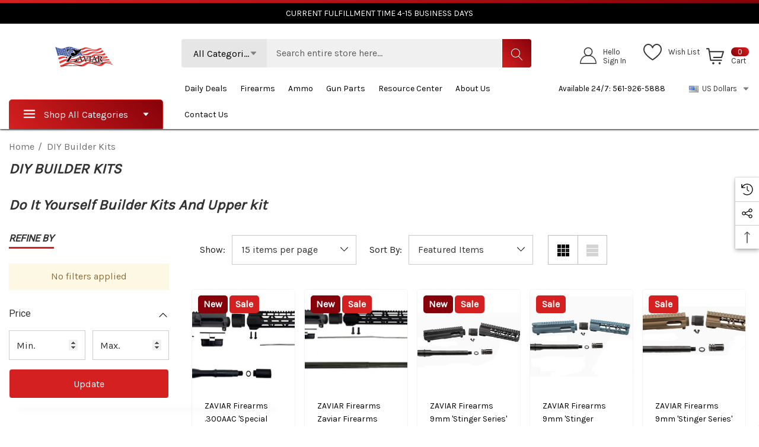

--- FILE ---
content_type: text/html; charset=UTF-8
request_url: https://www.zaviarfirearms.com/diy-builder-kits/
body_size: 45688
content:



<!DOCTYPE html>
<html class="no-js" lang="en">
    <head>
        <title>DIY Builder Kits - Page 1 - Zaviar Firearms</title>
        <link rel="dns-prefetch preconnect" href="https://cdn11.bigcommerce.com/s-leqrld38lm" crossorigin><link rel="dns-prefetch preconnect" href="https://fonts.googleapis.com/" crossorigin><link rel="dns-prefetch preconnect" href="https://fonts.gstatic.com/" crossorigin>
        <meta name="keywords" content="Zaviar Firearms, 22mods4all, Custom ar15, Lowest priced ar15, Ar15, Mid Tier, Cheapest Rifle,  Florida Gun Shows"><link rel='canonical' href='https://www.zaviarfirearms.com/diy-builder-kits/' /><meta name='platform' content='bigcommerce.stencil' />
        
                <link rel="next" href="https://www.zaviarfirearms.com/diy-builder-kits/?page&#x3D;2">


        <link href="https://cdn11.bigcommerce.com/s-leqrld38lm/product_images/smallZlogo.png?t&#x3D;1655495956" rel="shortcut icon">
        <meta name="viewport" content="width=device-width, initial-scale=1">

        <script>
            document.documentElement.className = document.documentElement.className.replace('no-js', 'js');
        </script>

        <script>
    function browserSupportsAllFeatures() {
        return window.Promise
            && window.fetch
            && window.URL
            && window.URLSearchParams
            && window.WeakMap
            // object-fit support
            && ('objectFit' in document.documentElement.style);
    }

    function loadScript(src) {
        var js = document.createElement('script');
        js.src = src;
        js.onerror = function () {
            console.error('Failed to load polyfill script ' + src);
        };
        document.head.appendChild(js);
    }

    if (!browserSupportsAllFeatures()) {
        loadScript('https://cdn11.bigcommerce.com/s-leqrld38lm/stencil/e8bba500-ba1c-013c-975d-32b09b55d171/e/466488d0-16d3-0139-f533-0242ac11000a/dist/theme-bundle.polyfills.js');
    }
</script>
        <script>window.consentManagerTranslations = `{"locale":"en","locales":{"consent_manager.data_collection_warning":"en","consent_manager.accept_all_cookies":"en","consent_manager.gdpr_settings":"en","consent_manager.data_collection_preferences":"en","consent_manager.use_data_by_cookies":"en","consent_manager.data_categories_table":"en","consent_manager.allow":"en","consent_manager.accept":"en","consent_manager.deny":"en","consent_manager.dismiss":"en","consent_manager.reject_all":"en","consent_manager.category":"en","consent_manager.purpose":"en","consent_manager.functional_category":"en","consent_manager.functional_purpose":"en","consent_manager.analytics_category":"en","consent_manager.analytics_purpose":"en","consent_manager.targeting_category":"en","consent_manager.advertising_category":"en","consent_manager.advertising_purpose":"en","consent_manager.essential_category":"en","consent_manager.esential_purpose":"en","consent_manager.yes":"en","consent_manager.no":"en","consent_manager.not_available":"en","consent_manager.cancel":"en","consent_manager.save":"en","consent_manager.back_to_preferences":"en","consent_manager.close_without_changes":"en","consent_manager.unsaved_changes":"en","consent_manager.by_using":"en","consent_manager.agree_on_data_collection":"en","consent_manager.change_preferences":"en","consent_manager.cancel_dialog_title":"en","consent_manager.privacy_policy":"en","consent_manager.allow_category_tracking":"en","consent_manager.disallow_category_tracking":"en"},"translations":{"consent_manager.data_collection_warning":"We use cookies (and other similar technologies) to collect data to improve your shopping experience.","consent_manager.accept_all_cookies":"Accept All Cookies","consent_manager.gdpr_settings":"Settings","consent_manager.data_collection_preferences":"Website Data Collection Preferences","consent_manager.use_data_by_cookies":" uses data collected by cookies and JavaScript libraries to improve your shopping experience.","consent_manager.data_categories_table":"The table below outlines how we use this data by category. To opt out of a category of data collection, select 'No' and save your preferences.","consent_manager.allow":"Allow","consent_manager.accept":"Accept","consent_manager.deny":"Deny","consent_manager.dismiss":"Dismiss","consent_manager.reject_all":"Reject all","consent_manager.category":"Category","consent_manager.purpose":"Purpose","consent_manager.functional_category":"Functional","consent_manager.functional_purpose":"Enables enhanced functionality, such as videos and live chat. If you do not allow these, then some or all of these functions may not work properly.","consent_manager.analytics_category":"Analytics","consent_manager.analytics_purpose":"Provide statistical information on site usage, e.g., web analytics so we can improve this website over time.","consent_manager.targeting_category":"Targeting","consent_manager.advertising_category":"Advertising","consent_manager.advertising_purpose":"Used to create profiles or personalize content to enhance your shopping experience.","consent_manager.essential_category":"Essential","consent_manager.esential_purpose":"Essential for the site and any requested services to work, but do not perform any additional or secondary function.","consent_manager.yes":"Yes","consent_manager.no":"No","consent_manager.not_available":"N/A","consent_manager.cancel":"Cancel","consent_manager.save":"Save","consent_manager.back_to_preferences":"Back to Preferences","consent_manager.close_without_changes":"You have unsaved changes to your data collection preferences. Are you sure you want to close without saving?","consent_manager.unsaved_changes":"You have unsaved changes","consent_manager.by_using":"By using our website, you're agreeing to our","consent_manager.agree_on_data_collection":"By using our website, you're agreeing to the collection of data as described in our ","consent_manager.change_preferences":"You can change your preferences at any time","consent_manager.cancel_dialog_title":"Are you sure you want to cancel?","consent_manager.privacy_policy":"Privacy Policy","consent_manager.allow_category_tracking":"Allow [CATEGORY_NAME] tracking","consent_manager.disallow_category_tracking":"Disallow [CATEGORY_NAME] tracking"}}`;</script>

        <script>
            window.lazySizesConfig = window.lazySizesConfig || {};
            window.lazySizesConfig.loadMode = 1;
        </script>
        <script async src="https://cdn11.bigcommerce.com/s-leqrld38lm/stencil/e8bba500-ba1c-013c-975d-32b09b55d171/e/466488d0-16d3-0139-f533-0242ac11000a/dist/theme-bundle.head_async.js"></script>

        <link href="https://fonts.googleapis.com/css?family=Rubik:700,500,600%7CKarla:400%7CRoboto:400&display=block" rel="stylesheet">
        
        <link data-stencil-stylesheet href="https://cdn11.bigcommerce.com/s-leqrld38lm/stencil/e8bba500-ba1c-013c-975d-32b09b55d171/e/466488d0-16d3-0139-f533-0242ac11000a/css/theme-5eb71e60-ffc0-013d-bf9a-661f783446da.css" rel="stylesheet">

        <!-- Start Tracking Code for analytics_googleanalytics -->

<!-- Google tag (gtag.js) -->
<script async src="https://www.googletagmanager.com/gtag/js?id=G-GB4KMCTE6Y"></script>
<script>
  window.dataLayer = window.dataLayer || [];
  function gtag(){dataLayer.push(arguments);}
  gtag('js', new Date());

  gtag('config', 'G-GB4KMCTE6Y');
</script>
<script>
window.dataLayer = window.dataLayer || [];
function gtag(){dataLayer.push(arguments);}
gtag('js', new Date());
gtag('config', 'UA-136685483-1');

function trackEcommerce() {
    function gaAddTrans(orderID, store, total, tax, shipping, city, state, country, currency, channelInfo) {
        var transaction = {
            id: orderID,
            affiliation: store,
            revenue: total,
            tax: tax,
            shipping: shipping,
            city: city,
            state: state,
            country: country
        };

        if (currency) {
            transaction.currency = currency;
        }

        ga('ecommerce:addTransaction', transaction);
    }
    
    function gaAddItems(orderID, sku, product, variation, price, qty) {
        ga('ecommerce:addItem', {
            id: orderID,
            sku: sku,
            name: product,
            category: variation,
            price: price,
            quantity: qty
        });
    }

    function gaTrackTrans() {
        ga('ecommerce:send');
    }

    function gtagAddTrans(orderID, store, total, tax, shipping, city, state, country, currency, channelInfo) {
        this.transaction = {
            transaction_id: orderID,
            affiliation: store,
            value: total,
            tax: tax,
            shipping: shipping,
            items: []
        };

        if (currency) {
            this.transaction.currency = currency;
        }
    }

    function gtagAddItem(orderID, sku, product, variation, price, qty) {
        this.transaction.items.push({
            id: sku,
            name: product,
            category: variation,
            price: price,
            quantity: qty
        });
    }

    function gtagTrackTrans() {
        gtag('event', 'purchase', this.transaction);        
        this.transaction = null;
    }

    if (typeof gtag === 'function') {
        this._addTrans = gtagAddTrans;
        this._addItem = gtagAddItem;
        this._trackTrans = gtagTrackTrans;
    } else if (typeof ga === 'function') {
        this._addTrans = gaAddTrans;
        this._addItem = gaAddItems;
        this._trackTrans = gaTrackTrans;
    }
}
</script>


<!-- Event snippet for Sales conversion page-->
<!--In your html page, add the snippet and call gtag_report_conversion -->
<!--when someone clicks on the chosen link or button. -->
<script>
function gtag_report_conversion(url) {
  var callback = function () {
    if (typeof(url) != 'undefined') {
      window.location = url;
    }
  };
  gtag('event', 'conversion', {
      'send_to': 'AW-757151151/xPRmCO3306wBEK_rhOkC',
      'value': 1.0,
      'currency': 'USD',
      'transaction_id': '',
      'event_callback': callback
  });
  return false;
}
</script>

<!-- End Tracking Code for analytics_googleanalytics -->

<!-- Start Tracking Code for analytics_googleanalytics4 -->

<script data-cfasync="false" src="https://cdn11.bigcommerce.com/shared/js/google_analytics4_bodl_subscribers-358423becf5d870b8b603a81de597c10f6bc7699.js" integrity="sha256-gtOfJ3Avc1pEE/hx6SKj/96cca7JvfqllWA9FTQJyfI=" crossorigin="anonymous"></script>
<script data-cfasync="false">
  (function () {
    window.dataLayer = window.dataLayer || [];

    function gtag(){
        dataLayer.push(arguments);
    }

    function initGA4(event) {
         function setupGtag() {
            function configureGtag() {
                gtag('js', new Date());
                gtag('set', 'developer_id.dMjk3Nj', true);
                gtag('config', 'G-Y3VTCH7XWL');
            }

            var script = document.createElement('script');

            script.src = 'https://www.googletagmanager.com/gtag/js?id=G-Y3VTCH7XWL';
            script.async = true;
            script.onload = configureGtag;

            document.head.appendChild(script);
        }

        setupGtag();

        if (typeof subscribeOnBodlEvents === 'function') {
            subscribeOnBodlEvents('G-Y3VTCH7XWL', false);
        }

        window.removeEventListener(event.type, initGA4);
    }

    

    var eventName = document.readyState === 'complete' ? 'consentScriptsLoaded' : 'DOMContentLoaded';
    window.addEventListener(eventName, initGA4, false);
  })()
</script>

<!-- End Tracking Code for analytics_googleanalytics4 -->

<!-- Start Tracking Code for analytics_siteverification -->

<script async src="https://www.googletagmanager.com/gtag/js?id=UA-136685483-1"></script>
<script>
window.dataLayer = window.dataLayer || [];
function gtag(){dataLayer.push(arguments);}
gtag('js', new Date());
gtag('config', 'AW-757151151');

function trackEcommerce() {
    function gaAddTrans(orderID, store, total, tax, shipping, city, state, country, currency, channelInfo) {
        var transaction = {
            id: orderID,
            affiliation: store,
            revenue: total,
            tax: tax,
            shipping: shipping,
            city: city,
            state: state,
            country: country
        };

        if (currency) {
            transaction.currency = currency;
        }

        ga('ecommerce:addTransaction', transaction);
    }
    
    function gaAddItems(orderID, sku, product, variation, price, qty) {
        ga('ecommerce:addItem', {
            id: orderID,
            sku: sku,
            name: product,
            category: variation,
            price: price,
            quantity: qty
        });
    }

    function gaTrackTrans() {
        ga('ecommerce:send');
    }

    function gtagAddTrans(orderID, store, total, tax, shipping, city, state, country, currency, channelInfo) {
        this.transaction = {
            transaction_id: orderID,
            affiliation: store,
            value: total,
            tax: tax,
            shipping: shipping,
            items: []
        };

        if (currency) {
            this.transaction.currency = currency;
        }
    }

    function gtagAddItem(orderID, sku, product, variation, price, qty) {
        this.transaction.items.push({
            id: sku,
            name: product,
            category: variation,
            price: price,
            quantity: qty
        });
    }

    function gtagTrackTrans() {
        gtag('event', 'purchase', this.transaction);
        gtag('event', 'conversion', {
            'send_to': 'AW-757151151/xPRmCO3306wBEK_rhOkC',
            'value': this.transaction.value,
            'transaction_id': this.transaction.transaction_id,
        });
        this.transaction = null;
    }

    if (typeof gtag === 'function') {
        this._addTrans = gtagAddTrans;
        this._addItem = gtagAddItem;
        this._trackTrans = gtagTrackTrans;
    } else if (typeof ga === 'function') {
        this._addTrans = gaAddTrans;
        this._addItem = gaAddItems;
        this._trackTrans = gaTrackTrans;
    }
}

var pageTracker = new trackEcommerce();

</script>  
<script>
    window.sessionStorage.setItem('ccBase','22Mods')
</script>

<!-- End Tracking Code for analytics_siteverification -->

<!-- Start Tracking Code for analytics_visualwebsiteoptimizer -->

<!-- Global site tag (gtag.js) - Google Analytics -->
<script async src="https://www.googletagmanager.com/gtag/js?id=UA-136685483-1"></script>
<script>
  window.dataLayer = window.dataLayer || [];
  function gtag(){dataLayer.push(arguments);}
  gtag('js', new Date());

  gtag('config', 'UA-136685483-1');
</script>


<!-- End Tracking Code for analytics_visualwebsiteoptimizer -->


<script type="text/javascript">
var BCData = {};
</script>

 <script data-cfasync="false" src="https://microapps.bigcommerce.com/bodl-events/1.9.4/index.js" integrity="sha256-Y0tDj1qsyiKBRibKllwV0ZJ1aFlGYaHHGl/oUFoXJ7Y=" nonce="" crossorigin="anonymous"></script>
 <script data-cfasync="false" nonce="">

 (function() {
    function decodeBase64(base64) {
       const text = atob(base64);
       const length = text.length;
       const bytes = new Uint8Array(length);
       for (let i = 0; i < length; i++) {
          bytes[i] = text.charCodeAt(i);
       }
       const decoder = new TextDecoder();
       return decoder.decode(bytes);
    }
    window.bodl = JSON.parse(decodeBase64("[base64]"));
 })()

 </script>

<script nonce="">
(function () {
    var xmlHttp = new XMLHttpRequest();

    xmlHttp.open('POST', 'https://bes.gcp.data.bigcommerce.com/nobot');
    xmlHttp.setRequestHeader('Content-Type', 'application/json');
    xmlHttp.send('{"store_id":"1000198464","timezone_offset":"-4.0","timestamp":"2026-01-21T12:07:24.58062400Z","visit_id":"5d79cd53-9a51-4d0a-9c25-be4c41f7cfc9","channel_id":1}');
})();
</script>

    </head>
    <body
        class="page-type-category home-layout-4"
        data-page-type="category">
        <svg data-src="https://cdn11.bigcommerce.com/s-leqrld38lm/stencil/e8bba500-ba1c-013c-975d-32b09b55d171/e/466488d0-16d3-0139-f533-0242ac11000a/img/icon-sprite.svg" class="icons-svg-sprite"></svg>

        <a href="#main-content" class="skip-to-main-link">Skip to main content</a>

    <header class="header header-sticky home-4" role="banner">
    <div class="halo-topHeader">
        <div class="container">
            <nav class="navUser">
    <div class="top-menu-tab" data-menu-tab></div>
    <div class="navUser-section navUser-section--text">
        <div class="navUser-item navUser-item--text">
            <div class="navUser-item__item">
                <span class="navUser-action">
                    <span class="text">CURRENT FULFILLMENT TIME 4-15 BUSINESS DAYS</span>
                </span>
            </div>
        </div>
    </div>

</nav>
        </div>
    </div>
    <div class="halo-middleHeader">
        <div class="container">
            <div class="middleHeader-item text-left">
                <div class="middleHeader-item__item item--hamburger">
                    <a class="mobileMenu-toggle" href="#" data-mobile-menu-toggle="menu">
                        <span class="mobileMenu-toggleIcon">Toggle menu</span>
                    </a>
                </div>
                <div class="middleHeader-item__item item--searchMobile">
                    <a class="navUser-action" href="#" data-search="quickSearch" aria-controls="quickSearch"
                        aria-expanded="false">
                        <div class="navUser-icon">
                            <svg class="icon" role="img" aria-label="Search">
                                <title>Search</title>
                                <desc>Search entire store here...</desc>
                                <use xlink:href="#icon-search"></use>
                            </svg>
                            
                        </div>
                    </a>
                </div>
            </div>
            <div class="middleHeader-item text-center">
                <div class="middleHeader-item__item item--logo">
                    <div class="header-logo">
                        <a href="https://www.zaviarfirearms.com/" class="header-logo__link" data-header-logo-link>
            <div class="header-logo-image-container">
                <img class="header-logo-image no-logo-transparent" src="https://cdn11.bigcommerce.com/s-leqrld38lm/images/stencil/158x34/zaviarfirearms-logo_1725363768__27983.original.png" alt="22MODS4ALL" title="22MODS4ALL">
            </div>
</a>
                    </div>
                </div>
            </div>
            <div class="middleHeader-item text-right">
                <div class="middleHeader-item__item item--account">
                    <a class="navUser-action" href="/login.php"  aria-label="Sign in" data-login-form>
                        <div class="navUser-icon">
                            <svg class="icon" role="img" aria-label="Account">
                                <title>Account</title>
                                <desc>Account</desc>
                                <use xlink:href="#icon-user-info" ></use>
                            </svg>
                        </div>
                    </a>
                </div>
                <div class="middleHeader-item__item item--cart halo-cart">
                    <a class="navUser-action" data-cart-preview data-options="align:right" href="/cart.php"
                        aria-label="Cart with 0 items">
                        <div class="navUser-icon navUser-item-cartIcon">
                            <svg class="icon" role="img" aria-label="Review Your Cart">
                                <title>Review Your Cart</title>
                                <desc>Review Your Cart</desc>
                                <use xlink:href="#icon-cart-info"></use>
                            
                            </svg>
                            <span class="countPill cart-quantity">0</span>
                        </div>
                    </a>
                </div>
            </div>
        </div>
    </div>

    <div class="halo-bottomHeader  "
        data-prevent-quick-search-close>
        <div class="container">
            <div class="top-item">
                <div class="item-left">
                        <div class="header-logo">
                            <a href="https://www.zaviarfirearms.com/" class="header-logo__link" data-header-logo-link>
            <div class="header-logo-image-container">
                <img class="header-logo-image no-logo-transparent" src="https://cdn11.bigcommerce.com/s-leqrld38lm/images/stencil/158x34/zaviarfirearms-logo_1725363768__27983.original.png" alt="22MODS4ALL" title="22MODS4ALL">
            </div>
</a>
                        </div>
                </div>
                <div class="item-center">
                        <div id="quickSearch" class="quickSearch">
                            <form class="form" onsubmit="return false" data-url="/search.php" data-quick-search-form>
    <fieldset class="form-fieldset">
        <div class="form-field">
            <label class="is-srOnly" for="quick_search_header">Search</label>
                <div class="dropdown-section">
                    <input class="is-hidden value-dropdown"   type="text">
                    <p class="button button-dropdown">
                        <span class="text">All Categories</span>
                        <svg class="icon down" role="img"aria-label="Icon Arrow Down">
                            <title>Icon Arrow Down</title>
                            <desc>Icon Arrow Down</desc>
                            <use xlink:href="#icon-arrow-down-small"></use>
                        </svg>
                        <svg class="icon up" role="img"aria-label="Icon Arrow Up">
                            <title>Icon Arrow Up</title>
                            <desc>Icon Arrow Up</desc>
                            <use xlink:href="#icon-arrow-up-small"></use>
                        </svg>
                    </p>
                    <div class="dropdown-section-menu">
                        <ul>
                            <li class="font-weight-medium" value="2240"><p>Handguns</p></li>
                                    <li class="sub-1" value="2241"><p>Striker Fired</p></li>
                            <li class="font-weight-medium" value="2242"><p>Soft Gun Cases</p></li>
                                    <li class="sub-1" value="2243"><p>Rifle Case</p></li>
                            <li class="font-weight-medium" value="2208"><p>Survival Products</p></li>
                                    <li class="sub-1" value="2226"><p>First AID</p></li>
                                    <li class="sub-1" value="2211"><p>Survival Backpacks</p></li>
                                    <li class="sub-1" value="2209"><p>Food</p></li>
                            <li class="font-weight-medium" value="2163"><p>Accessories</p></li>
                                    <li class="sub-1" value="2234"><p>Soft Gun Cases</p></li>
                                            <li class="sub-2" value="2236"><p>Miscellaneous Soft Gun Cases</p></li>
                                            <li class="sub-2" value="2235"><p>Rifle Case</p></li>
                                    <li class="sub-1" value="2074"><p>Flashlights &amp; Batteries</p></li>
                                    <li class="sub-1" value="2108"><p>Knives</p></li>
                                            <li class="sub-2" value="2111"><p>Fixed Blade Knives</p></li>
                                            <li class="sub-2" value="2110"><p>Folding Knives</p></li>
                                            <li class="sub-2" value="2109"><p>Miscellaneous Knives</p></li>
                                    <li class="sub-1" value="2105"><p>Safety/Protection</p></li>
                                            <li class="sub-2" value="2106"><p>Earmuff</p></li>
                                            <li class="sub-2" value="2107"><p>Plate Carriers</p></li>
                                    <li class="sub-1" value="2067"><p>Tactical Gear and Bags</p></li>
                            <li class="font-weight-medium" value="2229"><p>Hard Gun Cases</p></li>
                                    <li class="sub-1" value="2237"><p>Miscellaneous Hard gun Cases</p></li>
                                    <li class="sub-1" value="2230"><p>Rifle Case</p></li>
                                            <li class="sub-2" value="2232"><p>Miscellaneous Hard gun Cases</p></li>
                                    <li class="sub-1" value="2227"><p>Soft Gun Cases</p></li>
                                            <li class="sub-2" value="2228"><p>Miscellaneous Soft Gun Cases</p></li>
                                            <li class="sub-2" value="2231"><p>Rifle Case</p></li>
                            <li class="font-weight-medium" value="2167"><p>Firearms</p></li>
                                    <li class="sub-1" value="2202"><p>T6 GOAT SERIES</p></li>
                                            <li class="sub-2" value="2205"><p>.223 5.56 Diablo TCS</p></li>
                                            <li class="sub-2" value="2203"><p>308 Enforcer TCS</p></li>
                                            <li class="sub-2" value="2204"><p>762x39 Growler TCS</p></li>
                                    <li class="sub-1" value="2174"><p>Shotguns</p></li>
                                    <li class="sub-1" value="289"><p>Pistols</p></li>
                                    <li class="sub-1" value="2179"><p>Rifles</p></li>
                            <li class="font-weight-medium" value="605"><p>Ammo</p></li>
                                    <li class="sub-1" value="2198"><p>Bulk Ammo Deals</p></li>
                                    <li class="sub-1" value="2196"><p>Rifle Ammo</p></li>
                                    <li class="sub-1" value="2195"><p>Shotgun Ammo</p></li>
                            <li class="font-weight-medium" value="2172"><p>Gun Parts</p></li>
                                    <li class="sub-1" value="2060"><p>AR Parts &amp; Accessories </p></li>
                                            <li class="sub-2" value="420"><p>AR Lower Receivers</p></li>
                                            <li class="sub-2" value="361"><p>Handguards &amp; Rails</p></li>
                                            <li class="sub-2" value="2041"><p>Bolt Carrier Groups</p></li>
                                            <li class="sub-2" value="362"><p>Buttstocks</p></li>
                                            <li class="sub-2" value="358"><p>Lower Receiver Parts</p></li>
                                            <li class="sub-2" value="352"><p>Upper Receiver Parts</p></li>
                                            <li class="sub-2" value="421"><p>AR Grips</p></li>
                                    <li class="sub-1" value="513"><p>Bolt Carriers</p></li>
                                    <li class="sub-1" value="2161"><p>Barrels</p></li>
                                    <li class="sub-1" value="2200"><p>Charging Handles</p></li>
                                    <li class="sub-1" value="2170"><p>Flash Hiders</p></li>
                                    <li class="sub-1" value="2145"><p>Magazines</p></li>
                                    <li class="sub-1" value="444"><p>Muzzle Devices</p></li>
                                    <li class="sub-1" value="2193"><p>Safeties</p></li>
                                    <li class="sub-1" value="302"><p>Scopes &amp; Optics</p></li>
                                            <li class="sub-2" value="400"><p>Rifle Scopes</p></li>
                                            <li class="sub-2" value="414"><p>Flip-Up &amp; Fixed Sights</p></li>
                                            <li class="sub-2" value="398"><p>Red/Green Dot Sights</p></li>
                                            <li class="sub-2" value="2164"><p>Optics Accessories</p></li>
                                    <li class="sub-1" value="2152"><p>80% Lower Receivers</p></li>
                                    <li class="sub-1" value="2169"><p>Triggers &amp; Trigger Guards</p></li>
                            <li class="font-weight-medium" value="2173"><p>Browse By Series</p></li>
                                    <li class="sub-1" value="2029"><p>Fear Series</p></li>
                                    <li class="sub-1" value="2045"><p>Clever By Renee Comp Rifle</p></li>
                                            <li class="sub-2" value="2052"><p>Baby Girl Series</p></li>
                                            <li class="sub-2" value="2047"><p>Maverick Series</p></li>
                                            <li class="sub-2" value="2051"><p>Pixie Series</p></li>
                                            <li class="sub-2" value="2046"><p>TomBoy Series</p></li>
                                    <li class="sub-1" value="136"><p>AR9 (Stinger Series)</p></li>
                                            <li class="sub-2" value="491"><p>Barrels</p></li>
                                            <li class="sub-2" value="2162"><p>AR380 Auto</p></li>
                                            <li class="sub-2" value="266"><p>Bolt Carriers</p></li>
                                            <li class="sub-2" value="288"><p>Upper Receivers</p></li>
                                            <li class="sub-2" value="1019"><p>Builder Kit</p></li>
                                            <li class="sub-2" value="278"><p>Magazines</p></li>
                                    <li class="sub-1" value="2059"><p>AR10 (Multi-Series)</p></li>
                                    <li class="sub-1" value="140"><p>AR10 (.308 WIN)</p></li>
                                            <li class="sub-2" value="523"><p>Parts</p></li>
                                            <li class="sub-2" value="142"><p>Bolt Carriers</p></li>
                                            <li class="sub-2" value="164"><p>Upper Receivers</p></li>
                                            <li class="sub-2" value="565"><p>Right Handed Side Charger</p></li>
                                            <li class="sub-2" value="1015"><p>Upper Receiver Kit</p></li>
                                            <li class="sub-2" value="1024"><p>Builder Kit</p></li>
                                            <li class="sub-2" value="154"><p>Magazines</p></li>
                                    <li class="sub-1" value="137"><p>300AAC (Special Ops Series)</p></li>
                                            <li class="sub-2" value="216"><p>Upper Receivers</p></li>
                                            <li class="sub-2" value="1011"><p>Upper Receiver Kit</p></li>
                                            <li class="sub-2" value="1020"><p>Builder Kit</p></li>
                                            <li class="sub-2" value="206"><p>Magazines</p></li>
                                    <li class="sub-1" value="110"><p>AR15 (Operator Series)</p></li>
                                            <li class="sub-2" value="116"><p>Completed Guns</p></li>
                                            <li class="sub-2" value="490"><p>Barrels</p></li>
                                            <li class="sub-2" value="112"><p>Bolt Carriers</p></li>
                                            <li class="sub-2" value="134"><p>Upper Receivers</p></li>
                                            <li class="sub-2" value="1009"><p>Upper Receiver Kit</p></li>
                                            <li class="sub-2" value="1018"><p>Builder Kit</p></li>
                                            <li class="sub-2" value="122"><p>Magazines</p></li>
                                    <li class="sub-1" value="546"><p>AR10 (6.5 Creedmoor)</p></li>
                                            <li class="sub-2" value="547"><p>Bolt Carriers</p></li>
                                            <li class="sub-2" value="548"><p>Barrels</p></li>
                                            <li class="sub-2" value="549"><p>Upper Receivers</p></li>
                                            <li class="sub-2" value="1014"><p>Upper Receiver Kit</p></li>
                                            <li class="sub-2" value="1023"><p>Builder Kit</p></li>
                                    <li class="sub-1" value="515"><p>AR-40 (Ghost Series) </p></li>
                                            <li class="sub-2" value="516"><p>Bolt Carriers</p></li>
                                            <li class="sub-2" value="1057"><p>Builder Kits</p></li>
                                    <li class="sub-1" value="139"><p>AR15 (Grendel)</p></li>
                                            <li class="sub-2" value="493"><p>Barrels</p></li>
                                            <li class="sub-2" value="242"><p>Bolt Carriers</p></li>
                                            <li class="sub-2" value="264"><p>Upper Receivers</p></li>
                                            <li class="sub-2" value="1012"><p>Upper Receiver Kit</p></li>
                                            <li class="sub-2" value="1021"><p>Builder Kit</p></li>
                                            <li class="sub-2" value="254"><p>Magazines</p></li>
                                    <li class="sub-1" value="517"><p>AR45 (Ranger Series)</p></li>
                                            <li class="sub-2" value="518"><p>Bolt Carriers</p></li>
                                            <li class="sub-2" value="1080"><p>Builder Kits</p></li>
                                    <li class="sub-1" value="138"><p>AR47 (Wolverine Series)</p></li>
                                            <li class="sub-2" value="218"><p>AR-47 Bolt Carriers</p></li>
                                            <li class="sub-2" value="240"><p>AR-47 Upper Receivers</p></li>
                                            <li class="sub-2" value="1013"><p>AR-47 Upper Receiver Kits</p></li>
                                            <li class="sub-2" value="1022"><p>Builder Kit</p></li>
                                            <li class="sub-2" value="230"><p>Magazines</p></li>
                            <li class="font-weight-medium" value="2126"><p>Bundle Pack Deals</p></li>
                            <li class="font-weight-medium" value="2153"><p>DIY Builder Kits</p></li>
                            <li class="font-weight-medium" value="303"><p>Clearance Items</p></li>
                        </ul>
                    </div>
                </div>
            <input class="form-input" 
                   data-search-quick 
                   name="quick_search_header" 
                   id="quick_search_header" 
                   data-error-message="Search field cannot be empty." 
                   placeholder="Search entire store here..." 
                   autocomplete="off">
            <button type="submit" class="button button--tertiary" aria-label="Search"><svg class="icon"><use xlink:href="#icon-search"></use></svg></button>
        </div>
    </fieldset>
</form>

                        </div>
                        <div class="haloQuickSearchResults quickSearchResults haloCustomScrollbar" data-bind="html: results"></div>
                            <div class="haloQuickSearchResults quickSearchResultsCustom haloCustomScrollbar">
                                <div class="quickResults-wrapper">
        <div class="quickResults-item quickResults-text">
                <h3 class="quickResults-title">Top Searches</h3>
            <ul class="productGrid-search">
                    <li class="search-item">
                        <a class="link" href="/search.php?search_query=ar-10&section=product">
                            <svg class="icon"><use xlink:href="#icon-search"></use></svg>ar-10
                        </a>
                    </li>
                    <li class="search-item">
                        <a class="link" href="/search.php?search_query=rifle+ammo&section=product">
                            <svg class="icon"><use xlink:href="#icon-search"></use></svg>rifle ammo
                        </a>
                    </li>
                    <li class="search-item">
                        <a class="link" href="/search.php?search_query=lower+receiver+kits&section=product">
                            <svg class="icon"><use xlink:href="#icon-search"></use></svg>lower receiver kits
                        </a>
                    </li>
                    <li class="search-item">
                        <a class="link" href="/search.php?search_query=builder+kits&section=product">
                            <svg class="icon"><use xlink:href="#icon-search"></use></svg>builder kits
                        </a>
                    </li>
                    <li class="search-item">
                        <a class="link" href="/search.php?search_query=magazines&section=product">
                            <svg class="icon"><use xlink:href="#icon-search"></use></svg>magazines
                        </a>
                    </li>
                    <li class="search-item">
                        <a class="link" href="/search.php?search_query=stinger+series&section=product">
                            <svg class="icon"><use xlink:href="#icon-search"></use></svg>stinger series
                        </a>
                    </li>
                    <li class="search-item">
                        <a class="link" href="/search.php?search_query=best+seller&section=product">
                            <svg class="icon"><use xlink:href="#icon-search"></use></svg>best seller
                        </a>
                    </li>
                    <li class="search-item">
                        <a class="link" href="/search.php?search_query=clearance&section=product">
                            <svg class="icon"><use xlink:href="#icon-search"></use></svg>clearance
                        </a>
                    </li>
                    <li class="search-item">
                        <a class="link" href="/search.php?search_query=fiber+optic+dot&section=product">
                            <svg class="icon"><use xlink:href="#icon-search"></use></svg>fiber optic dot
                        </a>
                    </li>
                    <li class="search-item">
                        <a class="link" href="/search.php?search_query=flash+can&section=product">
                            <svg class="icon"><use xlink:href="#icon-search"></use></svg>flash can
                        </a>
                    </li>
            </ul>
            <button class="quickResults-close" type="button" title="Close">
                <span class="aria-description--hidden">Close</span>
                <span aria-hidden="true">×</span>
            </button>
        </div>
</div>
                            </div>
                </div>
                <div class="item-right">
                    <ul class="navUser-section navUser-section--alt">
                        <li class="navUser-item navUser-item--account">
                            <div class="navUser-item__item">
                                <a class="navUser-action" href="/login.php" aria-label="Sign in"
                                    data-login-form>
                                    <span class="icon">
                                        <svg role="img" aria-label="Icon User Account">
                                            <title>Icon User Account</title>
                                            <desc>Icon User Account</desc>
                                            <use xlink:href="#icon-user-info"></use>
                                        </svg>
                                    </span>
                                    <span class="text-item">
                                        <p class="text">Hello</p>
                                        <p class="text">Sign In</p>
                                    </span>
                                </a>
                            </div>
                        </li>
                        <li class="navUser-item navUser-item--wishlist">
                            <div class="navUser-item__item">
                                <a class="navUser-action" href="/wishlist.php">
                                    <div class="navUser-icon">
                                        <span class="icon">
                                            <svg class="icon" role="img" aria-label="Wish List">
                                                <title>Wish List</title>
                                                <desc>Wish List</desc>
                                                <use xlink:href="#icon-heart1"></use>
                                            </svg>
                                        </span>
                                        <span class="text-item wishlist">
                                            <p class="text">Wish List</p>
                                        </span>
                                    </div>
                                </a>
                            </div>
                        </li>
                        <li class="navUser-item navUser-item--cart">
                            <a class="navUser-action" data-cart-preview data-options="align:right" href="/cart.php"
                                aria-label="Cart with 0 items">
                                <span class="icon navUser-item-cartLabel">
                                    <svg class="icon" role="img" aria-label="Review Your Cart">
                                        <title>Review Your Cart</title>
                                        <desc>Review Your Cart</desc>
                                        <use xlink:href="#icon-cart-info"></use>
                                    </svg>
                                </span>
                                <span class="text-item cart">
                                    <p class="text countPill cart-quantity"></p>
                                    <p class="text">Cart</p>
                                </span>
                            </a>
                            <div class="dropdown-cart" id="cart-preview-dropdown" aria-hidden="true"></div>
                        </li>
                    </ul>

                </div>
            </div>
            <div class="bottom-item ">
                <div class="item-left">
                    <div class="list navPages-container bottomHeader-item__item" id="menu">
                        <button type="button" class="button button--tertiary button-category fixed">
                            <svg class="icon" role="img" aria-label="Icon Line">
                                <title>Icon Line</title>
                                <desc>Icon Line</desc>
                                <use xlink:href="#icon-3-line"></use>
                            </svg>
                            Shop All Categories
                            <svg class="icon down" role="img"aria-label="Icon Arrow Down">
                                <title>Icon Arrow Down</title>
                                <desc>Icon Arrow Down</desc>
                                <use xlink:href="#icon-arrow-down-small"></use>
                            </svg>
                        </button>
                        <div class="navPages-container bottomHeader-item__item" id="menu" data-menu>
                            <nav class="navPages">
                                <ul class="navPages-list navPages-list-depth-max">
                                        <li class="navPages-item 123 has-dropdown">
                                                    <p class="navPages-action navPages-action-lv1 navPages-action-depth-max has-subMenu is-root" data-label="https://www.zaviarfirearms.com/handguns/" data-index="0">
        <a class="text" href="https://www.zaviarfirearms.com/handguns/" aria-label="Handguns">
          <span>Handguns</span>
        </a>
        <span class="navPages-action-moreIcon" aria-hidden="true">
            <svg class="icon home-4"><use xlink:href="#icon-arrow-down-small" /></svg>
            <svg class="icon home-else"><use xlink:href="#icon-chevron-down" /></svg>
        </span>
    </p>
    <div class="navPage-subMenu navPage-subMenu-horizontal level-2" id="navPages-2240" tabindex="-1">
    <ul class="navPage-subMenu-list">
        <li class="navPage-subMenu-item-parent navPage-subMenu-item-child navPage-subMenu-title">
            <p class="navPage-subMenu-action navPages-action navPages-action-lv1 navPages-action-depth-max has-subMenu">
                <span class="navPages-action-moreIcon" aria-hidden="true">
                    <svg class="icon"><use xlink:href="#icon-long-arrow-left" /></svg>
                </span>
                <a class="text" href="https://www.zaviarfirearms.com/handguns/"><span>Handguns</span></a>
            </p>
        </li>
        <li class="navPage-subMenu-item-child navPages-action-end navPage-subMenu-all">
            <a class="navPage-subMenu-action navPages-action navPages-action-lv1 no-subMenu" href="https://www.zaviarfirearms.com/handguns/">
                <span class="text">All Handguns</span>
            </a>
        </li>
                <li class="navPage-subMenu-item-child navPages-action-end">
                    <a class="navPage-subMenu-action navPages-action navPages-action-lv2 no-subMenu" href="https://www.zaviarfirearms.com/handguns/striker-fired/"><span class="text">Striker Fired</span></a>
                </li>
    </ul>
</div>


                                        </li>
                                        <li class="navPages-item 123 has-dropdown">
                                                    <p class="navPages-action navPages-action-lv1 navPages-action-depth-max has-subMenu is-root" data-label="https://www.zaviarfirearms.com/soft-gun-cases-2/" data-index="1">
        <a class="text" href="https://www.zaviarfirearms.com/soft-gun-cases-2/" aria-label="Soft Gun Cases">
          <span>Soft Gun Cases</span>
        </a>
        <span class="navPages-action-moreIcon" aria-hidden="true">
            <svg class="icon home-4"><use xlink:href="#icon-arrow-down-small" /></svg>
            <svg class="icon home-else"><use xlink:href="#icon-chevron-down" /></svg>
        </span>
    </p>
    <div class="navPage-subMenu navPage-subMenu-horizontal level-2" id="navPages-2242" tabindex="-1">
    <ul class="navPage-subMenu-list">
        <li class="navPage-subMenu-item-parent navPage-subMenu-item-child navPage-subMenu-title">
            <p class="navPage-subMenu-action navPages-action navPages-action-lv1 navPages-action-depth-max has-subMenu">
                <span class="navPages-action-moreIcon" aria-hidden="true">
                    <svg class="icon"><use xlink:href="#icon-long-arrow-left" /></svg>
                </span>
                <a class="text" href="https://www.zaviarfirearms.com/soft-gun-cases-2/"><span>Soft Gun Cases</span></a>
            </p>
        </li>
        <li class="navPage-subMenu-item-child navPages-action-end navPage-subMenu-all">
            <a class="navPage-subMenu-action navPages-action navPages-action-lv1 no-subMenu" href="https://www.zaviarfirearms.com/soft-gun-cases-2/">
                <span class="text">All Soft Gun Cases</span>
            </a>
        </li>
                <li class="navPage-subMenu-item-child navPages-action-end">
                    <a class="navPage-subMenu-action navPages-action navPages-action-lv2 no-subMenu" href="https://www.zaviarfirearms.com/soft-gun-cases/rifle-case-2/"><span class="text">Rifle Case</span></a>
                </li>
    </ul>
</div>


                                        </li>
                                        <li class="navPages-item 123 has-dropdown">
                                                    <p class="navPages-action navPages-action-lv1 navPages-action-depth-max has-subMenu is-root" data-label="https://www.zaviarfirearms.com/survival-products/" data-index="2">
        <a class="text" href="https://www.zaviarfirearms.com/survival-products/" aria-label="Survival Products">
          <span>Survival Products</span>
        </a>
        <span class="navPages-action-moreIcon" aria-hidden="true">
            <svg class="icon home-4"><use xlink:href="#icon-arrow-down-small" /></svg>
            <svg class="icon home-else"><use xlink:href="#icon-chevron-down" /></svg>
        </span>
    </p>
    <div class="navPage-subMenu navPage-subMenu-horizontal level-2" id="navPages-2208" tabindex="-1">
    <ul class="navPage-subMenu-list">
        <li class="navPage-subMenu-item-parent navPage-subMenu-item-child navPage-subMenu-title">
            <p class="navPage-subMenu-action navPages-action navPages-action-lv1 navPages-action-depth-max has-subMenu">
                <span class="navPages-action-moreIcon" aria-hidden="true">
                    <svg class="icon"><use xlink:href="#icon-long-arrow-left" /></svg>
                </span>
                <a class="text" href="https://www.zaviarfirearms.com/survival-products/"><span>Survival Products</span></a>
            </p>
        </li>
        <li class="navPage-subMenu-item-child navPages-action-end navPage-subMenu-all">
            <a class="navPage-subMenu-action navPages-action navPages-action-lv1 no-subMenu" href="https://www.zaviarfirearms.com/survival-products/">
                <span class="text">All Survival Products</span>
            </a>
        </li>
                <li class="navPage-subMenu-item-child navPages-action-end">
                    <a class="navPage-subMenu-action navPages-action navPages-action-lv2 no-subMenu" href="https://www.zaviarfirearms.com/survival-products/first-aid/"><span class="text">First AID</span></a>
                </li>
                <li class="navPage-subMenu-item-child navPages-action-end">
                    <a class="navPage-subMenu-action navPages-action navPages-action-lv2 no-subMenu" href="https://www.zaviarfirearms.com/survival-backpacks/"><span class="text">Survival Backpacks</span></a>
                </li>
                <li class="navPage-subMenu-item-child navPages-action-end">
                    <a class="navPage-subMenu-action navPages-action navPages-action-lv2 no-subMenu" href="https://www.zaviarfirearms.com/survival-products/food/"><span class="text">Food</span></a>
                </li>
    </ul>
</div>


                                        </li>
                                        <li class="navPages-item 123 has-dropdown">
                                                    <p class="navPages-action navPages-action-lv1 navPages-action-depth-max has-subMenu is-root" data-label="https://www.zaviarfirearms.com/accessories/" data-index="3">
        <a class="text" href="https://www.zaviarfirearms.com/accessories/" aria-label="Accessories">
          <span>Accessories</span>
        </a>
        <span class="navPages-action-moreIcon" aria-hidden="true">
            <svg class="icon home-4"><use xlink:href="#icon-arrow-down-small" /></svg>
            <svg class="icon home-else"><use xlink:href="#icon-chevron-down" /></svg>
        </span>
    </p>
    <div class="navPage-subMenu navPage-subMenu-horizontal level-2" id="navPages-2163" tabindex="-1">
    <ul class="navPage-subMenu-list">
        <li class="navPage-subMenu-item-parent navPage-subMenu-item-child navPage-subMenu-title">
            <p class="navPage-subMenu-action navPages-action navPages-action-lv1 navPages-action-depth-max has-subMenu">
                <span class="navPages-action-moreIcon" aria-hidden="true">
                    <svg class="icon"><use xlink:href="#icon-long-arrow-left" /></svg>
                </span>
                <a class="text" href="https://www.zaviarfirearms.com/accessories/"><span>Accessories</span></a>
            </p>
        </li>
        <li class="navPage-subMenu-item-child navPages-action-end navPage-subMenu-all">
            <a class="navPage-subMenu-action navPages-action navPages-action-lv1 no-subMenu" href="https://www.zaviarfirearms.com/accessories/">
                <span class="text">All Accessories</span>
            </a>
        </li>
                <li class="navPage-subMenu-item-child has-dropdown">
                    <p class="navPage-subMenu-action navPages-action navPages-action-lv2 navPages-action-depth-max has-subMenu" data-navId="navPages-2234">
                        <a class="text" href="https://www.zaviarfirearms.com/soft-gun-cases-1/"><span>Soft Gun Cases</span></a>
                        <span class="navPages-action-moreIcon" aria-hidden="true">
                                <svg class="icon home-4"><use xlink:href="#icon-arrow-down-small" /></svg>
                                <svg class="icon home-else"><use xlink:href="#icon-chevron-down" /></svg>
                        </span>
                    </p>
                    <div class="navPage-subMenu navPage-subMenu-horizontal level-3" tabindex="-1">
                        <ul class="navPage-subMenu-list">
                            <li class="navPage-subMenu-item-parent navPage-subMenu-item-child navPage-subMenu-title">
                                <p class="navPage-subMenu-action navPages-action navPages-action-lv2">
                                    <span class="navPages-action-moreIcon" aria-hidden="true">
                                        <svg class="icon"><use xlink:href="#icon-long-arrow-left" /></svg>
                                    </span>
                                    <a class="text" href="https://www.zaviarfirearms.com/soft-gun-cases-1/"><span>Soft Gun Cases</span></a>
                                </p>
                            </li>
                            <li class="navPage-subMenu-item-child navPages-action-end navPage-subMenu-all">
                                <a class="navPage-subMenu-action navPages-action navPages-action-lv2 no-subMenu" href="https://www.zaviarfirearms.com/soft-gun-cases-1/">
                                    <span class="text">All Soft Gun Cases</span>
                                </a>
                            </li>
                                <li class="navPage-subMenu-item-child navPages-action-end">
                                    <a class="navPage-subMenu-action navPages-action navPages-action-lv3 no-subMenu level-3" href="https://www.zaviarfirearms.com/soft-gun-cases/miscellaneous-soft-gun-cases-1/"><span class="text">Miscellaneous Soft Gun Cases</span></a>
                                </li>
                                <li class="navPage-subMenu-item-child navPages-action-end">
                                    <a class="navPage-subMenu-action navPages-action navPages-action-lv3 no-subMenu level-3" href="https://www.zaviarfirearms.com/soft-gun-cases/rifle-case-1/"><span class="text">Rifle Case</span></a>
                                </li>
                        </ul>
                    </div>
                </li>
                <li class="navPage-subMenu-item-child navPages-action-end">
                    <a class="navPage-subMenu-action navPages-action navPages-action-lv2 no-subMenu" href="https://www.zaviarfirearms.com/flashlights-batteries/"><span class="text">Flashlights &amp; Batteries</span></a>
                </li>
                <li class="navPage-subMenu-item-child has-dropdown">
                    <p class="navPage-subMenu-action navPages-action navPages-action-lv2 navPages-action-depth-max has-subMenu" data-navId="navPages-2108">
                        <a class="text" href="https://www.zaviarfirearms.com/knives/"><span>Knives</span></a>
                        <span class="navPages-action-moreIcon" aria-hidden="true">
                                <svg class="icon home-4"><use xlink:href="#icon-arrow-down-small" /></svg>
                                <svg class="icon home-else"><use xlink:href="#icon-chevron-down" /></svg>
                        </span>
                    </p>
                    <div class="navPage-subMenu navPage-subMenu-horizontal level-3" tabindex="-1">
                        <ul class="navPage-subMenu-list">
                            <li class="navPage-subMenu-item-parent navPage-subMenu-item-child navPage-subMenu-title">
                                <p class="navPage-subMenu-action navPages-action navPages-action-lv2">
                                    <span class="navPages-action-moreIcon" aria-hidden="true">
                                        <svg class="icon"><use xlink:href="#icon-long-arrow-left" /></svg>
                                    </span>
                                    <a class="text" href="https://www.zaviarfirearms.com/knives/"><span>Knives</span></a>
                                </p>
                            </li>
                            <li class="navPage-subMenu-item-child navPages-action-end navPage-subMenu-all">
                                <a class="navPage-subMenu-action navPages-action navPages-action-lv2 no-subMenu" href="https://www.zaviarfirearms.com/knives/">
                                    <span class="text">All Knives</span>
                                </a>
                            </li>
                                <li class="navPage-subMenu-item-child navPages-action-end">
                                    <a class="navPage-subMenu-action navPages-action navPages-action-lv3 no-subMenu level-3" href="https://www.zaviarfirearms.com/knives/fixed-blade-knife/"><span class="text">Fixed Blade Knives</span></a>
                                </li>
                                <li class="navPage-subMenu-item-child navPages-action-end">
                                    <a class="navPage-subMenu-action navPages-action navPages-action-lv3 no-subMenu level-3" href="https://www.zaviarfirearms.com/knives/folding-knife/"><span class="text">Folding Knives</span></a>
                                </li>
                                <li class="navPage-subMenu-item-child navPages-action-end">
                                    <a class="navPage-subMenu-action navPages-action navPages-action-lv3 no-subMenu level-3" href="https://www.zaviarfirearms.com/knives/miscellaneous-knives/"><span class="text">Miscellaneous Knives</span></a>
                                </li>
                        </ul>
                    </div>
                </li>
                <li class="navPage-subMenu-item-child has-dropdown">
                    <p class="navPage-subMenu-action navPages-action navPages-action-lv2 navPages-action-depth-max has-subMenu" data-navId="navPages-2105">
                        <a class="text" href="https://www.zaviarfirearms.com/safety-protection/"><span>Safety/Protection</span></a>
                        <span class="navPages-action-moreIcon" aria-hidden="true">
                                <svg class="icon home-4"><use xlink:href="#icon-arrow-down-small" /></svg>
                                <svg class="icon home-else"><use xlink:href="#icon-chevron-down" /></svg>
                        </span>
                    </p>
                    <div class="navPage-subMenu navPage-subMenu-horizontal level-3" tabindex="-1">
                        <ul class="navPage-subMenu-list">
                            <li class="navPage-subMenu-item-parent navPage-subMenu-item-child navPage-subMenu-title">
                                <p class="navPage-subMenu-action navPages-action navPages-action-lv2">
                                    <span class="navPages-action-moreIcon" aria-hidden="true">
                                        <svg class="icon"><use xlink:href="#icon-long-arrow-left" /></svg>
                                    </span>
                                    <a class="text" href="https://www.zaviarfirearms.com/safety-protection/"><span>Safety/Protection</span></a>
                                </p>
                            </li>
                            <li class="navPage-subMenu-item-child navPages-action-end navPage-subMenu-all">
                                <a class="navPage-subMenu-action navPages-action navPages-action-lv2 no-subMenu" href="https://www.zaviarfirearms.com/safety-protection/">
                                    <span class="text">All Safety/Protection</span>
                                </a>
                            </li>
                                <li class="navPage-subMenu-item-child navPages-action-end">
                                    <a class="navPage-subMenu-action navPages-action navPages-action-lv3 no-subMenu level-3" href="https://www.zaviarfirearms.com/safety-protection/earmuff/"><span class="text">Earmuff</span></a>
                                </li>
                                <li class="navPage-subMenu-item-child navPages-action-end">
                                    <a class="navPage-subMenu-action navPages-action navPages-action-lv3 no-subMenu level-3" href="https://www.zaviarfirearms.com/safety-protection/miscellaneous-safety-protection/"><span class="text">Plate Carriers</span></a>
                                </li>
                        </ul>
                    </div>
                </li>
                <li class="navPage-subMenu-item-child navPages-action-end">
                    <a class="navPage-subMenu-action navPages-action navPages-action-lv2 no-subMenu" href="https://www.zaviarfirearms.com/tactical-gear-and-bags/"><span class="text">Tactical Gear and Bags</span></a>
                </li>
    </ul>
</div>


                                        </li>
                                        <li class="navPages-item 123 has-dropdown">
                                                    <p class="navPages-action navPages-action-lv1 navPages-action-depth-max has-subMenu is-root" data-label="https://www.zaviarfirearms.com/hard-gun-cases/" data-index="4">
        <a class="text" href="https://www.zaviarfirearms.com/hard-gun-cases/" aria-label="Hard Gun Cases">
          <span>Hard Gun Cases</span>
        </a>
        <span class="navPages-action-moreIcon" aria-hidden="true">
            <svg class="icon home-4"><use xlink:href="#icon-arrow-down-small" /></svg>
            <svg class="icon home-else"><use xlink:href="#icon-chevron-down" /></svg>
        </span>
    </p>
    <div class="navPage-subMenu navPage-subMenu-horizontal level-2" id="navPages-2229" tabindex="-1">
    <ul class="navPage-subMenu-list">
        <li class="navPage-subMenu-item-parent navPage-subMenu-item-child navPage-subMenu-title">
            <p class="navPage-subMenu-action navPages-action navPages-action-lv1 navPages-action-depth-max has-subMenu">
                <span class="navPages-action-moreIcon" aria-hidden="true">
                    <svg class="icon"><use xlink:href="#icon-long-arrow-left" /></svg>
                </span>
                <a class="text" href="https://www.zaviarfirearms.com/hard-gun-cases/"><span>Hard Gun Cases</span></a>
            </p>
        </li>
        <li class="navPage-subMenu-item-child navPages-action-end navPage-subMenu-all">
            <a class="navPage-subMenu-action navPages-action navPages-action-lv1 no-subMenu" href="https://www.zaviarfirearms.com/hard-gun-cases/">
                <span class="text">All Hard Gun Cases</span>
            </a>
        </li>
                <li class="navPage-subMenu-item-child navPages-action-end">
                    <a class="navPage-subMenu-action navPages-action navPages-action-lv2 no-subMenu" href="https://www.zaviarfirearms.com/hard-gun-cases/miscellaneous-hard-gun-cases-1/"><span class="text">Miscellaneous Hard gun Cases</span></a>
                </li>
                <li class="navPage-subMenu-item-child has-dropdown">
                    <p class="navPage-subMenu-action navPages-action navPages-action-lv2 navPages-action-depth-max has-subMenu" data-navId="navPages-2230">
                        <a class="text" href="https://www.zaviarfirearms.com/hard-gun-cases/rifle-case/"><span>Rifle Case</span></a>
                        <span class="navPages-action-moreIcon" aria-hidden="true">
                                <svg class="icon home-4"><use xlink:href="#icon-arrow-down-small" /></svg>
                                <svg class="icon home-else"><use xlink:href="#icon-chevron-down" /></svg>
                        </span>
                    </p>
                    <div class="navPage-subMenu navPage-subMenu-horizontal level-3" tabindex="-1">
                        <ul class="navPage-subMenu-list">
                            <li class="navPage-subMenu-item-parent navPage-subMenu-item-child navPage-subMenu-title">
                                <p class="navPage-subMenu-action navPages-action navPages-action-lv2">
                                    <span class="navPages-action-moreIcon" aria-hidden="true">
                                        <svg class="icon"><use xlink:href="#icon-long-arrow-left" /></svg>
                                    </span>
                                    <a class="text" href="https://www.zaviarfirearms.com/hard-gun-cases/rifle-case/"><span>Rifle Case</span></a>
                                </p>
                            </li>
                            <li class="navPage-subMenu-item-child navPages-action-end navPage-subMenu-all">
                                <a class="navPage-subMenu-action navPages-action navPages-action-lv2 no-subMenu" href="https://www.zaviarfirearms.com/hard-gun-cases/rifle-case/">
                                    <span class="text">All Rifle Case</span>
                                </a>
                            </li>
                                <li class="navPage-subMenu-item-child navPages-action-end">
                                    <a class="navPage-subMenu-action navPages-action navPages-action-lv3 no-subMenu level-3" href="https://www.zaviarfirearms.com/hard-gun-cases/miscellaneous-hard-gun-cases/"><span class="text">Miscellaneous Hard gun Cases</span></a>
                                </li>
                        </ul>
                    </div>
                </li>
                <li class="navPage-subMenu-item-child has-dropdown">
                    <p class="navPage-subMenu-action navPages-action navPages-action-lv2 navPages-action-depth-max has-subMenu" data-navId="navPages-2227">
                        <a class="text" href="https://www.zaviarfirearms.com/soft-gun-cases/"><span>Soft Gun Cases</span></a>
                        <span class="navPages-action-moreIcon" aria-hidden="true">
                                <svg class="icon home-4"><use xlink:href="#icon-arrow-down-small" /></svg>
                                <svg class="icon home-else"><use xlink:href="#icon-chevron-down" /></svg>
                        </span>
                    </p>
                    <div class="navPage-subMenu navPage-subMenu-horizontal level-3" tabindex="-1">
                        <ul class="navPage-subMenu-list">
                            <li class="navPage-subMenu-item-parent navPage-subMenu-item-child navPage-subMenu-title">
                                <p class="navPage-subMenu-action navPages-action navPages-action-lv2">
                                    <span class="navPages-action-moreIcon" aria-hidden="true">
                                        <svg class="icon"><use xlink:href="#icon-long-arrow-left" /></svg>
                                    </span>
                                    <a class="text" href="https://www.zaviarfirearms.com/soft-gun-cases/"><span>Soft Gun Cases</span></a>
                                </p>
                            </li>
                            <li class="navPage-subMenu-item-child navPages-action-end navPage-subMenu-all">
                                <a class="navPage-subMenu-action navPages-action navPages-action-lv2 no-subMenu" href="https://www.zaviarfirearms.com/soft-gun-cases/">
                                    <span class="text">All Soft Gun Cases</span>
                                </a>
                            </li>
                                <li class="navPage-subMenu-item-child navPages-action-end">
                                    <a class="navPage-subMenu-action navPages-action navPages-action-lv3 no-subMenu level-3" href="https://www.zaviarfirearms.com/soft-gun-cases/miscellaneous-soft-gun-cases/"><span class="text">Miscellaneous Soft Gun Cases</span></a>
                                </li>
                                <li class="navPage-subMenu-item-child navPages-action-end">
                                    <a class="navPage-subMenu-action navPages-action navPages-action-lv3 no-subMenu level-3" href="https://www.zaviarfirearms.com/soft-gun-cases/rifle-case/"><span class="text">Rifle Case</span></a>
                                </li>
                        </ul>
                    </div>
                </li>
    </ul>
</div>


                                        </li>
                                        <li class="navPages-item 123 has-dropdown">
                                                    <p class="navPages-action navPages-action-lv1 navPages-action-depth-max has-subMenu is-root" data-label="https://www.zaviarfirearms.com/firearms/" data-index="5">
        <a class="text" href="https://www.zaviarfirearms.com/firearms/" aria-label="Firearms">
          <span>Firearms</span>
        </a>
        <span class="navPages-action-moreIcon" aria-hidden="true">
            <svg class="icon home-4"><use xlink:href="#icon-arrow-down-small" /></svg>
            <svg class="icon home-else"><use xlink:href="#icon-chevron-down" /></svg>
        </span>
    </p>
    <div class="navPage-subMenu navPage-subMenu-horizontal level-2" id="navPages-2167" tabindex="-1">
    <ul class="navPage-subMenu-list">
        <li class="navPage-subMenu-item-parent navPage-subMenu-item-child navPage-subMenu-title">
            <p class="navPage-subMenu-action navPages-action navPages-action-lv1 navPages-action-depth-max has-subMenu">
                <span class="navPages-action-moreIcon" aria-hidden="true">
                    <svg class="icon"><use xlink:href="#icon-long-arrow-left" /></svg>
                </span>
                <a class="text" href="https://www.zaviarfirearms.com/firearms/"><span>Firearms</span></a>
            </p>
        </li>
        <li class="navPage-subMenu-item-child navPages-action-end navPage-subMenu-all">
            <a class="navPage-subMenu-action navPages-action navPages-action-lv1 no-subMenu" href="https://www.zaviarfirearms.com/firearms/">
                <span class="text">All Firearms</span>
            </a>
        </li>
                <li class="navPage-subMenu-item-child has-dropdown">
                    <p class="navPage-subMenu-action navPages-action navPages-action-lv2 navPages-action-depth-max has-subMenu" data-navId="navPages-2202">
                        <a class="text" href="https://www.zaviarfirearms.com/firearms/t6-goat-series/"><span>T6 GOAT SERIES</span></a>
                        <span class="navPages-action-moreIcon" aria-hidden="true">
                                <svg class="icon home-4"><use xlink:href="#icon-arrow-down-small" /></svg>
                                <svg class="icon home-else"><use xlink:href="#icon-chevron-down" /></svg>
                        </span>
                    </p>
                    <div class="navPage-subMenu navPage-subMenu-horizontal level-3" tabindex="-1">
                        <ul class="navPage-subMenu-list">
                            <li class="navPage-subMenu-item-parent navPage-subMenu-item-child navPage-subMenu-title">
                                <p class="navPage-subMenu-action navPages-action navPages-action-lv2">
                                    <span class="navPages-action-moreIcon" aria-hidden="true">
                                        <svg class="icon"><use xlink:href="#icon-long-arrow-left" /></svg>
                                    </span>
                                    <a class="text" href="https://www.zaviarfirearms.com/firearms/t6-goat-series/"><span>T6 GOAT SERIES</span></a>
                                </p>
                            </li>
                            <li class="navPage-subMenu-item-child navPages-action-end navPage-subMenu-all">
                                <a class="navPage-subMenu-action navPages-action navPages-action-lv2 no-subMenu" href="https://www.zaviarfirearms.com/firearms/t6-goat-series/">
                                    <span class="text">All T6 GOAT SERIES</span>
                                </a>
                            </li>
                                <li class="navPage-subMenu-item-child navPages-action-end">
                                    <a class="navPage-subMenu-action navPages-action navPages-action-lv3 no-subMenu level-3" href="https://www.zaviarfirearms.com/firearms/t6-goat-series/223-5-56-diablo-tcs/"><span class="text">.223 5.56 Diablo TCS</span></a>
                                </li>
                                <li class="navPage-subMenu-item-child navPages-action-end">
                                    <a class="navPage-subMenu-action navPages-action navPages-action-lv3 no-subMenu level-3" href="https://www.zaviarfirearms.com/firearms/t6-goat-series/308-enforcer-tcs/"><span class="text">308 Enforcer TCS</span></a>
                                </li>
                                <li class="navPage-subMenu-item-child navPages-action-end">
                                    <a class="navPage-subMenu-action navPages-action navPages-action-lv3 no-subMenu level-3" href="https://www.zaviarfirearms.com/firearms/t6-goat-series/762x39-growler-tcs/"><span class="text">762x39 Growler TCS</span></a>
                                </li>
                        </ul>
                    </div>
                </li>
                <li class="navPage-subMenu-item-child navPages-action-end">
                    <a class="navPage-subMenu-action navPages-action navPages-action-lv2 no-subMenu" href="https://www.zaviarfirearms.com/firearms/shotguns/"><span class="text">Shotguns</span></a>
                </li>
                <li class="navPage-subMenu-item-child navPages-action-end">
                    <a class="navPage-subMenu-action navPages-action navPages-action-lv2 no-subMenu" href="https://www.zaviarfirearms.com/firearms/pistols/"><span class="text">Pistols</span></a>
                </li>
                <li class="navPage-subMenu-item-child navPages-action-end">
                    <a class="navPage-subMenu-action navPages-action navPages-action-lv2 no-subMenu" href="https://www.zaviarfirearms.com/firearms/rifles/"><span class="text">Rifles</span></a>
                </li>
    </ul>
</div>


                                        </li>
                                        <li class="navPages-item 123 has-dropdown">
                                                    <p class="navPages-action navPages-action-lv1 navPages-action-depth-max has-subMenu is-root" data-label="https://www.zaviarfirearms.com/ammunition/" data-index="6">
        <a class="text" href="https://www.zaviarfirearms.com/ammunition/" aria-label="Ammo">
          <span>Ammo</span>
        </a>
        <span class="navPages-action-moreIcon" aria-hidden="true">
            <svg class="icon home-4"><use xlink:href="#icon-arrow-down-small" /></svg>
            <svg class="icon home-else"><use xlink:href="#icon-chevron-down" /></svg>
        </span>
    </p>
    <div class="navPage-subMenu navPage-subMenu-horizontal level-2" id="navPages-605" tabindex="-1">
    <ul class="navPage-subMenu-list">
        <li class="navPage-subMenu-item-parent navPage-subMenu-item-child navPage-subMenu-title">
            <p class="navPage-subMenu-action navPages-action navPages-action-lv1 navPages-action-depth-max has-subMenu">
                <span class="navPages-action-moreIcon" aria-hidden="true">
                    <svg class="icon"><use xlink:href="#icon-long-arrow-left" /></svg>
                </span>
                <a class="text" href="https://www.zaviarfirearms.com/ammunition/"><span>Ammo</span></a>
            </p>
        </li>
        <li class="navPage-subMenu-item-child navPages-action-end navPage-subMenu-all">
            <a class="navPage-subMenu-action navPages-action navPages-action-lv1 no-subMenu" href="https://www.zaviarfirearms.com/ammunition/">
                <span class="text">All Ammo</span>
            </a>
        </li>
                <li class="navPage-subMenu-item-child navPages-action-end">
                    <a class="navPage-subMenu-action navPages-action navPages-action-lv2 no-subMenu" href="https://www.zaviarfirearms.com/bulk-ammo-deals/"><span class="text">Bulk Ammo Deals</span></a>
                </li>
                <li class="navPage-subMenu-item-child navPages-action-end">
                    <a class="navPage-subMenu-action navPages-action navPages-action-lv2 no-subMenu" href="https://www.zaviarfirearms.com/rifle-ammo/"><span class="text">Rifle Ammo</span></a>
                </li>
                <li class="navPage-subMenu-item-child navPages-action-end">
                    <a class="navPage-subMenu-action navPages-action navPages-action-lv2 no-subMenu" href="https://www.zaviarfirearms.com/shotgun-ammo/"><span class="text">Shotgun Ammo</span></a>
                </li>
    </ul>
</div>


                                        </li>
                                        <li class="navPages-item 123 has-dropdown">
                                                    <p class="navPages-action navPages-action-lv1 navPages-action-depth-max has-subMenu is-root" data-label="https://www.zaviarfirearms.com/gun-parts/" data-index="7">
        <a class="text" href="https://www.zaviarfirearms.com/gun-parts/" aria-label="Gun Parts">
          <span>Gun Parts</span>
        </a>
        <span class="navPages-action-moreIcon" aria-hidden="true">
            <svg class="icon home-4"><use xlink:href="#icon-arrow-down-small" /></svg>
            <svg class="icon home-else"><use xlink:href="#icon-chevron-down" /></svg>
        </span>
    </p>
    <div class="navPage-subMenu navPage-subMenu-horizontal level-2" id="navPages-2172" tabindex="-1">
    <ul class="navPage-subMenu-list">
        <li class="navPage-subMenu-item-parent navPage-subMenu-item-child navPage-subMenu-title">
            <p class="navPage-subMenu-action navPages-action navPages-action-lv1 navPages-action-depth-max has-subMenu">
                <span class="navPages-action-moreIcon" aria-hidden="true">
                    <svg class="icon"><use xlink:href="#icon-long-arrow-left" /></svg>
                </span>
                <a class="text" href="https://www.zaviarfirearms.com/gun-parts/"><span>Gun Parts</span></a>
            </p>
        </li>
        <li class="navPage-subMenu-item-child navPages-action-end navPage-subMenu-all">
            <a class="navPage-subMenu-action navPages-action navPages-action-lv1 no-subMenu" href="https://www.zaviarfirearms.com/gun-parts/">
                <span class="text">All Gun Parts</span>
            </a>
        </li>
                <li class="navPage-subMenu-item-child has-dropdown">
                    <p class="navPage-subMenu-action navPages-action navPages-action-lv2 navPages-action-depth-max has-subMenu" data-navId="navPages-2060">
                        <a class="text" href="https://www.zaviarfirearms.com/ar-parts-accessories/"><span>AR Parts &amp; Accessories </span></a>
                        <span class="navPages-action-moreIcon" aria-hidden="true">
                                <svg class="icon home-4"><use xlink:href="#icon-arrow-down-small" /></svg>
                                <svg class="icon home-else"><use xlink:href="#icon-chevron-down" /></svg>
                        </span>
                    </p>
                    <div class="navPage-subMenu navPage-subMenu-horizontal level-3" tabindex="-1">
                        <ul class="navPage-subMenu-list">
                            <li class="navPage-subMenu-item-parent navPage-subMenu-item-child navPage-subMenu-title">
                                <p class="navPage-subMenu-action navPages-action navPages-action-lv2">
                                    <span class="navPages-action-moreIcon" aria-hidden="true">
                                        <svg class="icon"><use xlink:href="#icon-long-arrow-left" /></svg>
                                    </span>
                                    <a class="text" href="https://www.zaviarfirearms.com/ar-parts-accessories/"><span>AR Parts &amp; Accessories </span></a>
                                </p>
                            </li>
                            <li class="navPage-subMenu-item-child navPages-action-end navPage-subMenu-all">
                                <a class="navPage-subMenu-action navPages-action navPages-action-lv2 no-subMenu" href="https://www.zaviarfirearms.com/ar-parts-accessories/">
                                    <span class="text">All AR Parts &amp; Accessories </span>
                                </a>
                            </li>
                                <li class="navPage-subMenu-item-child navPages-action-end">
                                    <a class="navPage-subMenu-action navPages-action navPages-action-lv3 no-subMenu level-3" href="https://www.zaviarfirearms.com/ar-15-parts-accessories/ar-lower-receivers/"><span class="text">AR Lower Receivers</span></a>
                                </li>
                                <li class="navPage-subMenu-item-child navPages-action-end">
                                    <a class="navPage-subMenu-action navPages-action navPages-action-lv3 no-subMenu level-3" href="https://www.zaviarfirearms.com/handguards-rails/"><span class="text">Handguards &amp; Rails</span></a>
                                </li>
                                <li class="navPage-subMenu-item-child navPages-action-end">
                                    <a class="navPage-subMenu-action navPages-action navPages-action-lv3 no-subMenu level-3" href="https://www.zaviarfirearms.com/ar-15-parts-accessories/bolt-carrier-groups/"><span class="text">Bolt Carrier Groups</span></a>
                                </li>
                                <li class="navPage-subMenu-item-child navPages-action-end">
                                    <a class="navPage-subMenu-action navPages-action navPages-action-lv3 no-subMenu level-3" href="https://www.zaviarfirearms.com/ar-15-parts-accessories/buttstocks/"><span class="text">Buttstocks</span></a>
                                </li>
                                <li class="navPage-subMenu-item-child navPages-action-end">
                                    <a class="navPage-subMenu-action navPages-action navPages-action-lv3 no-subMenu level-3" href="https://www.zaviarfirearms.com/ar-15-parts-accessories/lower-receiver-parts/"><span class="text">Lower Receiver Parts</span></a>
                                </li>
                                <li class="navPage-subMenu-item-child navPages-action-end">
                                    <a class="navPage-subMenu-action navPages-action navPages-action-lv3 no-subMenu level-3" href="https://www.zaviarfirearms.com/upper-receiver-parts/"><span class="text">Upper Receiver Parts</span></a>
                                </li>
                                <li class="navPage-subMenu-item-child navPages-action-end">
                                    <a class="navPage-subMenu-action navPages-action navPages-action-lv3 no-subMenu level-3" href="https://www.zaviarfirearms.com/ar-parts-accessories/ar-grips/"><span class="text">AR Grips</span></a>
                                </li>
                        </ul>
                    </div>
                </li>
                <li class="navPage-subMenu-item-child navPages-action-end">
                    <a class="navPage-subMenu-action navPages-action navPages-action-lv2 no-subMenu" href="https://www.zaviarfirearms.com/accessories/bolt-carriers/"><span class="text">Bolt Carriers</span></a>
                </li>
                <li class="navPage-subMenu-item-child navPages-action-end">
                    <a class="navPage-subMenu-action navPages-action navPages-action-lv2 no-subMenu" href="https://www.zaviarfirearms.com/accessories/barrels/"><span class="text">Barrels</span></a>
                </li>
                <li class="navPage-subMenu-item-child navPages-action-end">
                    <a class="navPage-subMenu-action navPages-action navPages-action-lv2 no-subMenu" href="https://www.zaviarfirearms.com/gun-parts/charging-handles/"><span class="text">Charging Handles</span></a>
                </li>
                <li class="navPage-subMenu-item-child navPages-action-end">
                    <a class="navPage-subMenu-action navPages-action navPages-action-lv2 no-subMenu" href="https://www.zaviarfirearms.com/gun-parts/flash-hiders/"><span class="text">Flash Hiders</span></a>
                </li>
                <li class="navPage-subMenu-item-child navPages-action-end">
                    <a class="navPage-subMenu-action navPages-action navPages-action-lv2 no-subMenu" href="https://www.zaviarfirearms.com/magazines/"><span class="text">Magazines</span></a>
                </li>
                <li class="navPage-subMenu-item-child navPages-action-end">
                    <a class="navPage-subMenu-action navPages-action navPages-action-lv2 no-subMenu" href="https://www.zaviarfirearms.com/muzzle-devices/"><span class="text">Muzzle Devices</span></a>
                </li>
                <li class="navPage-subMenu-item-child navPages-action-end">
                    <a class="navPage-subMenu-action navPages-action navPages-action-lv2 no-subMenu" href="https://www.zaviarfirearms.com/gun-parts/safeties/"><span class="text">Safeties</span></a>
                </li>
                <li class="navPage-subMenu-item-child has-dropdown">
                    <p class="navPage-subMenu-action navPages-action navPages-action-lv2 navPages-action-depth-max has-subMenu" data-navId="navPages-302">
                        <a class="text" href="https://www.zaviarfirearms.com/scopes-optics/"><span>Scopes &amp; Optics</span></a>
                        <span class="navPages-action-moreIcon" aria-hidden="true">
                                <svg class="icon home-4"><use xlink:href="#icon-arrow-down-small" /></svg>
                                <svg class="icon home-else"><use xlink:href="#icon-chevron-down" /></svg>
                        </span>
                    </p>
                    <div class="navPage-subMenu navPage-subMenu-horizontal level-3" tabindex="-1">
                        <ul class="navPage-subMenu-list">
                            <li class="navPage-subMenu-item-parent navPage-subMenu-item-child navPage-subMenu-title">
                                <p class="navPage-subMenu-action navPages-action navPages-action-lv2">
                                    <span class="navPages-action-moreIcon" aria-hidden="true">
                                        <svg class="icon"><use xlink:href="#icon-long-arrow-left" /></svg>
                                    </span>
                                    <a class="text" href="https://www.zaviarfirearms.com/scopes-optics/"><span>Scopes &amp; Optics</span></a>
                                </p>
                            </li>
                            <li class="navPage-subMenu-item-child navPages-action-end navPage-subMenu-all">
                                <a class="navPage-subMenu-action navPages-action navPages-action-lv2 no-subMenu" href="https://www.zaviarfirearms.com/scopes-optics/">
                                    <span class="text">All Scopes &amp; Optics</span>
                                </a>
                            </li>
                                <li class="navPage-subMenu-item-child navPages-action-end">
                                    <a class="navPage-subMenu-action navPages-action navPages-action-lv3 no-subMenu level-3" href="https://www.zaviarfirearms.com/scopes-optics/scopes-accessories/"><span class="text">Rifle Scopes</span></a>
                                </li>
                                <li class="navPage-subMenu-item-child navPages-action-end">
                                    <a class="navPage-subMenu-action navPages-action navPages-action-lv3 no-subMenu level-3" href="https://www.zaviarfirearms.com/scopes-optics/flip-up-fixed-sights/"><span class="text">Flip-Up &amp; Fixed Sights</span></a>
                                </li>
                                <li class="navPage-subMenu-item-child navPages-action-end">
                                    <a class="navPage-subMenu-action navPages-action navPages-action-lv3 no-subMenu level-3" href="https://www.zaviarfirearms.com/scopes-optics/red-green-dot-sights/"><span class="text">Red/Green Dot Sights</span></a>
                                </li>
                                <li class="navPage-subMenu-item-child navPages-action-end">
                                    <a class="navPage-subMenu-action navPages-action navPages-action-lv3 no-subMenu level-3" href="https://www.zaviarfirearms.com/accessories/optics-accessories/"><span class="text">Optics Accessories</span></a>
                                </li>
                        </ul>
                    </div>
                </li>
                <li class="navPage-subMenu-item-child navPages-action-end">
                    <a class="navPage-subMenu-action navPages-action navPages-action-lv2 no-subMenu" href="https://www.zaviarfirearms.com/80-lower-receivers/"><span class="text">80% Lower Receivers</span></a>
                </li>
                <li class="navPage-subMenu-item-child navPages-action-end">
                    <a class="navPage-subMenu-action navPages-action navPages-action-lv2 no-subMenu" href="https://www.zaviarfirearms.com/accessories/triggers-trigger-guards/"><span class="text">Triggers &amp; Trigger Guards</span></a>
                </li>
    </ul>
</div>


                                        </li>
                                        <li class="navPages-item 123 has-dropdown">
                                                    <p class="navPages-action navPages-action-lv1 navPages-action-depth-max has-subMenu is-root" data-label="https://www.zaviarfirearms.com/browse-by-series/" data-index="8">
        <a class="text" href="https://www.zaviarfirearms.com/browse-by-series/" aria-label="Browse By Series">
          <span>Browse By Series</span>
        </a>
        <span class="navPages-action-moreIcon" aria-hidden="true">
            <svg class="icon home-4"><use xlink:href="#icon-arrow-down-small" /></svg>
            <svg class="icon home-else"><use xlink:href="#icon-chevron-down" /></svg>
        </span>
    </p>
    <div class="navPage-subMenu navPage-subMenu-horizontal level-2" id="navPages-2173" tabindex="-1">
    <ul class="navPage-subMenu-list">
        <li class="navPage-subMenu-item-parent navPage-subMenu-item-child navPage-subMenu-title">
            <p class="navPage-subMenu-action navPages-action navPages-action-lv1 navPages-action-depth-max has-subMenu">
                <span class="navPages-action-moreIcon" aria-hidden="true">
                    <svg class="icon"><use xlink:href="#icon-long-arrow-left" /></svg>
                </span>
                <a class="text" href="https://www.zaviarfirearms.com/browse-by-series/"><span>Browse By Series</span></a>
            </p>
        </li>
        <li class="navPage-subMenu-item-child navPages-action-end navPage-subMenu-all">
            <a class="navPage-subMenu-action navPages-action navPages-action-lv1 no-subMenu" href="https://www.zaviarfirearms.com/browse-by-series/">
                <span class="text">All Browse By Series</span>
            </a>
        </li>
                <li class="navPage-subMenu-item-child navPages-action-end">
                    <a class="navPage-subMenu-action navPages-action navPages-action-lv2 no-subMenu" href="https://www.zaviarfirearms.com/shotguns-garaysar-fear-series/"><span class="text">Fear Series</span></a>
                </li>
                <li class="navPage-subMenu-item-child has-dropdown">
                    <p class="navPage-subMenu-action navPages-action navPages-action-lv2 navPages-action-depth-max has-subMenu" data-navId="navPages-2045">
                        <a class="text" href="https://www.zaviarfirearms.com/clever-by-renee-comp-rifle/"><span>Clever By Renee Comp Rifle</span></a>
                        <span class="navPages-action-moreIcon" aria-hidden="true">
                                <svg class="icon home-4"><use xlink:href="#icon-arrow-down-small" /></svg>
                                <svg class="icon home-else"><use xlink:href="#icon-chevron-down" /></svg>
                        </span>
                    </p>
                    <div class="navPage-subMenu navPage-subMenu-horizontal level-3" tabindex="-1">
                        <ul class="navPage-subMenu-list">
                            <li class="navPage-subMenu-item-parent navPage-subMenu-item-child navPage-subMenu-title">
                                <p class="navPage-subMenu-action navPages-action navPages-action-lv2">
                                    <span class="navPages-action-moreIcon" aria-hidden="true">
                                        <svg class="icon"><use xlink:href="#icon-long-arrow-left" /></svg>
                                    </span>
                                    <a class="text" href="https://www.zaviarfirearms.com/clever-by-renee-comp-rifle/"><span>Clever By Renee Comp Rifle</span></a>
                                </p>
                            </li>
                            <li class="navPage-subMenu-item-child navPages-action-end navPage-subMenu-all">
                                <a class="navPage-subMenu-action navPages-action navPages-action-lv2 no-subMenu" href="https://www.zaviarfirearms.com/clever-by-renee-comp-rifle/">
                                    <span class="text">All Clever By Renee Comp Rifle</span>
                                </a>
                            </li>
                                <li class="navPage-subMenu-item-child navPages-action-end">
                                    <a class="navPage-subMenu-action navPages-action navPages-action-lv3 no-subMenu level-3" href="https://www.zaviarfirearms.com/clever-by-renee-ench/baby-girl-series/"><span class="text">Baby Girl Series</span></a>
                                </li>
                                <li class="navPage-subMenu-item-child navPages-action-end">
                                    <a class="navPage-subMenu-action navPages-action navPages-action-lv3 no-subMenu level-3" href="https://www.zaviarfirearms.com/clever-by-renee-ench/maverick-series/"><span class="text">Maverick Series</span></a>
                                </li>
                                <li class="navPage-subMenu-item-child navPages-action-end">
                                    <a class="navPage-subMenu-action navPages-action navPages-action-lv3 no-subMenu level-3" href="https://www.zaviarfirearms.com/clever-by-renee-ench/pixie-series/"><span class="text">Pixie Series</span></a>
                                </li>
                                <li class="navPage-subMenu-item-child navPages-action-end">
                                    <a class="navPage-subMenu-action navPages-action navPages-action-lv3 no-subMenu level-3" href="https://www.zaviarfirearms.com/clever-by-renee-ench/tomboy-series/"><span class="text">TomBoy Series</span></a>
                                </li>
                        </ul>
                    </div>
                </li>
                <li class="navPage-subMenu-item-child has-dropdown">
                    <p class="navPage-subMenu-action navPages-action navPages-action-lv2 navPages-action-depth-max has-subMenu" data-navId="navPages-136">
                        <a class="text" href="https://www.zaviarfirearms.com/ar-9-stinger-series/"><span>AR9 (Stinger Series)</span></a>
                        <span class="navPages-action-moreIcon" aria-hidden="true">
                                <svg class="icon home-4"><use xlink:href="#icon-arrow-down-small" /></svg>
                                <svg class="icon home-else"><use xlink:href="#icon-chevron-down" /></svg>
                        </span>
                    </p>
                    <div class="navPage-subMenu navPage-subMenu-horizontal level-3" tabindex="-1">
                        <ul class="navPage-subMenu-list">
                            <li class="navPage-subMenu-item-parent navPage-subMenu-item-child navPage-subMenu-title">
                                <p class="navPage-subMenu-action navPages-action navPages-action-lv2">
                                    <span class="navPages-action-moreIcon" aria-hidden="true">
                                        <svg class="icon"><use xlink:href="#icon-long-arrow-left" /></svg>
                                    </span>
                                    <a class="text" href="https://www.zaviarfirearms.com/ar-9-stinger-series/"><span>AR9 (Stinger Series)</span></a>
                                </p>
                            </li>
                            <li class="navPage-subMenu-item-child navPages-action-end navPage-subMenu-all">
                                <a class="navPage-subMenu-action navPages-action navPages-action-lv2 no-subMenu" href="https://www.zaviarfirearms.com/ar-9-stinger-series/">
                                    <span class="text">All AR9 (Stinger Series)</span>
                                </a>
                            </li>
                                <li class="navPage-subMenu-item-child navPages-action-end">
                                    <a class="navPage-subMenu-action navPages-action navPages-action-lv3 no-subMenu level-3" href="https://www.zaviarfirearms.com/ar-9-9mm/barrels/"><span class="text">Barrels</span></a>
                                </li>
                                <li class="navPage-subMenu-item-child navPages-action-end">
                                    <a class="navPage-subMenu-action navPages-action navPages-action-lv3 no-subMenu level-3" href="https://www.zaviarfirearms.com/ar380-auto/"><span class="text">AR380 Auto</span></a>
                                </li>
                                <li class="navPage-subMenu-item-child navPages-action-end">
                                    <a class="navPage-subMenu-action navPages-action navPages-action-lv3 no-subMenu level-3" href="https://www.zaviarfirearms.com/ar-9-9mm/bolt-carriers/"><span class="text">Bolt Carriers</span></a>
                                </li>
                                <li class="navPage-subMenu-item-child navPages-action-end">
                                    <a class="navPage-subMenu-action navPages-action navPages-action-lv3 no-subMenu level-3" href="https://www.zaviarfirearms.com/ar-9-9mm/upper-receivers/"><span class="text">Upper Receivers</span></a>
                                </li>
                                <li class="navPage-subMenu-item-child navPages-action-end">
                                    <a class="navPage-subMenu-action navPages-action navPages-action-lv3 no-subMenu level-3" href="https://www.zaviarfirearms.com/ar-9-9mm/builder-kit/"><span class="text">Builder Kit</span></a>
                                </li>
                                <li class="navPage-subMenu-item-child navPages-action-end">
                                    <a class="navPage-subMenu-action navPages-action navPages-action-lv3 no-subMenu level-3" href="https://www.zaviarfirearms.com/ar-9-9mm/magazines/"><span class="text">Magazines</span></a>
                                </li>
                        </ul>
                    </div>
                </li>
                <li class="navPage-subMenu-item-child navPages-action-end">
                    <a class="navPage-subMenu-action navPages-action navPages-action-lv2 no-subMenu" href="https://www.zaviarfirearms.com/ar-10-guns-kits/"><span class="text">AR10 (Multi-Series)</span></a>
                </li>
                <li class="navPage-subMenu-item-child has-dropdown">
                    <p class="navPage-subMenu-action navPages-action navPages-action-lv2 navPages-action-depth-max has-subMenu" data-navId="navPages-140">
                        <a class="text" href="https://www.zaviarfirearms.com/ar-10-guns-kits/ar10-308-win/"><span>AR10 (.308 WIN)</span></a>
                        <span class="navPages-action-moreIcon" aria-hidden="true">
                                <svg class="icon home-4"><use xlink:href="#icon-arrow-down-small" /></svg>
                                <svg class="icon home-else"><use xlink:href="#icon-chevron-down" /></svg>
                        </span>
                    </p>
                    <div class="navPage-subMenu navPage-subMenu-horizontal level-3" tabindex="-1">
                        <ul class="navPage-subMenu-list">
                            <li class="navPage-subMenu-item-parent navPage-subMenu-item-child navPage-subMenu-title">
                                <p class="navPage-subMenu-action navPages-action navPages-action-lv2">
                                    <span class="navPages-action-moreIcon" aria-hidden="true">
                                        <svg class="icon"><use xlink:href="#icon-long-arrow-left" /></svg>
                                    </span>
                                    <a class="text" href="https://www.zaviarfirearms.com/ar-10-guns-kits/ar10-308-win/"><span>AR10 (.308 WIN)</span></a>
                                </p>
                            </li>
                            <li class="navPage-subMenu-item-child navPages-action-end navPage-subMenu-all">
                                <a class="navPage-subMenu-action navPages-action navPages-action-lv2 no-subMenu" href="https://www.zaviarfirearms.com/ar-10-guns-kits/ar10-308-win/">
                                    <span class="text">All AR10 (.308 WIN)</span>
                                </a>
                            </li>
                                <li class="navPage-subMenu-item-child navPages-action-end">
                                    <a class="navPage-subMenu-action navPages-action navPages-action-lv3 no-subMenu level-3" href="https://www.zaviarfirearms.com/ar-10-308-win/parts/"><span class="text">Parts</span></a>
                                </li>
                                <li class="navPage-subMenu-item-child navPages-action-end">
                                    <a class="navPage-subMenu-action navPages-action navPages-action-lv3 no-subMenu level-3" href="https://www.zaviarfirearms.com/ar-10-308-win/bolt-carriers/"><span class="text">Bolt Carriers</span></a>
                                </li>
                                <li class="navPage-subMenu-item-child navPages-action-end">
                                    <a class="navPage-subMenu-action navPages-action navPages-action-lv3 no-subMenu level-3" href="https://www.zaviarfirearms.com/ar-10-308-win/upper-receivers/"><span class="text">Upper Receivers</span></a>
                                </li>
                                <li class="navPage-subMenu-item-child navPages-action-end">
                                    <a class="navPage-subMenu-action navPages-action navPages-action-lv3 no-subMenu level-3" href="https://www.zaviarfirearms.com/ar-10-308-win/right-handed-side-charger/"><span class="text">Right Handed Side Charger</span></a>
                                </li>
                                <li class="navPage-subMenu-item-child navPages-action-end">
                                    <a class="navPage-subMenu-action navPages-action navPages-action-lv3 no-subMenu level-3" href="https://www.zaviarfirearms.com/ar-10-308-win/upper-receiver-kit/"><span class="text">Upper Receiver Kit</span></a>
                                </li>
                                <li class="navPage-subMenu-item-child navPages-action-end">
                                    <a class="navPage-subMenu-action navPages-action navPages-action-lv3 no-subMenu level-3" href="https://www.zaviarfirearms.com/ar-10-308-win/builder-kit/"><span class="text">Builder Kit</span></a>
                                </li>
                                <li class="navPage-subMenu-item-child navPages-action-end">
                                    <a class="navPage-subMenu-action navPages-action navPages-action-lv3 no-subMenu level-3" href="https://www.zaviarfirearms.com/ar-10-308-win/magazines/"><span class="text">Magazines</span></a>
                                </li>
                        </ul>
                    </div>
                </li>
                <li class="navPage-subMenu-item-child has-dropdown">
                    <p class="navPage-subMenu-action navPages-action navPages-action-lv2 navPages-action-depth-max has-subMenu" data-navId="navPages-137">
                        <a class="text" href="https://www.zaviarfirearms.com/300aac-special-ops-series/"><span>300AAC (Special Ops Series)</span></a>
                        <span class="navPages-action-moreIcon" aria-hidden="true">
                                <svg class="icon home-4"><use xlink:href="#icon-arrow-down-small" /></svg>
                                <svg class="icon home-else"><use xlink:href="#icon-chevron-down" /></svg>
                        </span>
                    </p>
                    <div class="navPage-subMenu navPage-subMenu-horizontal level-3" tabindex="-1">
                        <ul class="navPage-subMenu-list">
                            <li class="navPage-subMenu-item-parent navPage-subMenu-item-child navPage-subMenu-title">
                                <p class="navPage-subMenu-action navPages-action navPages-action-lv2">
                                    <span class="navPages-action-moreIcon" aria-hidden="true">
                                        <svg class="icon"><use xlink:href="#icon-long-arrow-left" /></svg>
                                    </span>
                                    <a class="text" href="https://www.zaviarfirearms.com/300aac-special-ops-series/"><span>300AAC (Special Ops Series)</span></a>
                                </p>
                            </li>
                            <li class="navPage-subMenu-item-child navPages-action-end navPage-subMenu-all">
                                <a class="navPage-subMenu-action navPages-action navPages-action-lv2 no-subMenu" href="https://www.zaviarfirearms.com/300aac-special-ops-series/">
                                    <span class="text">All 300AAC (Special Ops Series)</span>
                                </a>
                            </li>
                                <li class="navPage-subMenu-item-child navPages-action-end">
                                    <a class="navPage-subMenu-action navPages-action navPages-action-lv3 no-subMenu level-3" href="https://www.zaviarfirearms.com/ar-300-300-aac-blackout/upper-receivers/"><span class="text">Upper Receivers</span></a>
                                </li>
                                <li class="navPage-subMenu-item-child navPages-action-end">
                                    <a class="navPage-subMenu-action navPages-action navPages-action-lv3 no-subMenu level-3" href="https://www.zaviarfirearms.com/ar-300-300-aac-blackout/upper-receiver-kit/"><span class="text">Upper Receiver Kit</span></a>
                                </li>
                                <li class="navPage-subMenu-item-child navPages-action-end">
                                    <a class="navPage-subMenu-action navPages-action navPages-action-lv3 no-subMenu level-3" href="https://www.zaviarfirearms.com/ar-300-300-aac-blackout/builder-kit/"><span class="text">Builder Kit</span></a>
                                </li>
                                <li class="navPage-subMenu-item-child navPages-action-end">
                                    <a class="navPage-subMenu-action navPages-action navPages-action-lv3 no-subMenu level-3" href="https://www.zaviarfirearms.com/ar-300-300-aac-blackout/magazines/"><span class="text">Magazines</span></a>
                                </li>
                        </ul>
                    </div>
                </li>
                <li class="navPage-subMenu-item-child has-dropdown">
                    <p class="navPage-subMenu-action navPages-action navPages-action-lv2 navPages-action-depth-max has-subMenu" data-navId="navPages-110">
                        <a class="text" href="https://www.zaviarfirearms.com/ar15-operator-series/"><span>AR15 (Operator Series)</span></a>
                        <span class="navPages-action-moreIcon" aria-hidden="true">
                                <svg class="icon home-4"><use xlink:href="#icon-arrow-down-small" /></svg>
                                <svg class="icon home-else"><use xlink:href="#icon-chevron-down" /></svg>
                        </span>
                    </p>
                    <div class="navPage-subMenu navPage-subMenu-horizontal level-3" tabindex="-1">
                        <ul class="navPage-subMenu-list">
                            <li class="navPage-subMenu-item-parent navPage-subMenu-item-child navPage-subMenu-title">
                                <p class="navPage-subMenu-action navPages-action navPages-action-lv2">
                                    <span class="navPages-action-moreIcon" aria-hidden="true">
                                        <svg class="icon"><use xlink:href="#icon-long-arrow-left" /></svg>
                                    </span>
                                    <a class="text" href="https://www.zaviarfirearms.com/ar15-operator-series/"><span>AR15 (Operator Series)</span></a>
                                </p>
                            </li>
                            <li class="navPage-subMenu-item-child navPages-action-end navPage-subMenu-all">
                                <a class="navPage-subMenu-action navPages-action navPages-action-lv2 no-subMenu" href="https://www.zaviarfirearms.com/ar15-operator-series/">
                                    <span class="text">All AR15 (Operator Series)</span>
                                </a>
                            </li>
                                <li class="navPage-subMenu-item-child navPages-action-end">
                                    <a class="navPage-subMenu-action navPages-action navPages-action-lv3 no-subMenu level-3" href="https://www.zaviarfirearms.com/ar-15/complete-rifles/"><span class="text">Completed Guns</span></a>
                                </li>
                                <li class="navPage-subMenu-item-child navPages-action-end">
                                    <a class="navPage-subMenu-action navPages-action navPages-action-lv3 no-subMenu level-3" href="https://www.zaviarfirearms.com/ar-15-223-5-56/barrels/"><span class="text">Barrels</span></a>
                                </li>
                                <li class="navPage-subMenu-item-child navPages-action-end">
                                    <a class="navPage-subMenu-action navPages-action navPages-action-lv3 no-subMenu level-3" href="https://www.zaviarfirearms.com/ar-15/bolt-carriers/"><span class="text">Bolt Carriers</span></a>
                                </li>
                                <li class="navPage-subMenu-item-child navPages-action-end">
                                    <a class="navPage-subMenu-action navPages-action navPages-action-lv3 no-subMenu level-3" href="https://www.zaviarfirearms.com/ar-15/upper-receivers/"><span class="text">Upper Receivers</span></a>
                                </li>
                                <li class="navPage-subMenu-item-child navPages-action-end">
                                    <a class="navPage-subMenu-action navPages-action navPages-action-lv3 no-subMenu level-3" href="https://www.zaviarfirearms.com/ar-15-223-5-56/upper-receiver-kit/"><span class="text">Upper Receiver Kit</span></a>
                                </li>
                                <li class="navPage-subMenu-item-child navPages-action-end">
                                    <a class="navPage-subMenu-action navPages-action navPages-action-lv3 no-subMenu level-3" href="https://www.zaviarfirearms.com/ar-15-223-5-56/builder-kit/"><span class="text">Builder Kit</span></a>
                                </li>
                                <li class="navPage-subMenu-item-child navPages-action-end">
                                    <a class="navPage-subMenu-action navPages-action navPages-action-lv3 no-subMenu level-3" href="https://www.zaviarfirearms.com/ar-15/magazines/"><span class="text">Magazines</span></a>
                                </li>
                        </ul>
                    </div>
                </li>
                <li class="navPage-subMenu-item-child has-dropdown">
                    <p class="navPage-subMenu-action navPages-action navPages-action-lv2 navPages-action-depth-max has-subMenu" data-navId="navPages-546">
                        <a class="text" href="https://www.zaviarfirearms.com/ar-10-guns-kits/ar10-6-5-creedmoor/"><span>AR10 (6.5 Creedmoor)</span></a>
                        <span class="navPages-action-moreIcon" aria-hidden="true">
                                <svg class="icon home-4"><use xlink:href="#icon-arrow-down-small" /></svg>
                                <svg class="icon home-else"><use xlink:href="#icon-chevron-down" /></svg>
                        </span>
                    </p>
                    <div class="navPage-subMenu navPage-subMenu-horizontal level-3" tabindex="-1">
                        <ul class="navPage-subMenu-list">
                            <li class="navPage-subMenu-item-parent navPage-subMenu-item-child navPage-subMenu-title">
                                <p class="navPage-subMenu-action navPages-action navPages-action-lv2">
                                    <span class="navPages-action-moreIcon" aria-hidden="true">
                                        <svg class="icon"><use xlink:href="#icon-long-arrow-left" /></svg>
                                    </span>
                                    <a class="text" href="https://www.zaviarfirearms.com/ar-10-guns-kits/ar10-6-5-creedmoor/"><span>AR10 (6.5 Creedmoor)</span></a>
                                </p>
                            </li>
                            <li class="navPage-subMenu-item-child navPages-action-end navPage-subMenu-all">
                                <a class="navPage-subMenu-action navPages-action navPages-action-lv2 no-subMenu" href="https://www.zaviarfirearms.com/ar-10-guns-kits/ar10-6-5-creedmoor/">
                                    <span class="text">All AR10 (6.5 Creedmoor)</span>
                                </a>
                            </li>
                                <li class="navPage-subMenu-item-child navPages-action-end">
                                    <a class="navPage-subMenu-action navPages-action navPages-action-lv3 no-subMenu level-3" href="https://www.zaviarfirearms.com/ar-10-6-5-creedmoor/bolt-carriers/"><span class="text">Bolt Carriers</span></a>
                                </li>
                                <li class="navPage-subMenu-item-child navPages-action-end">
                                    <a class="navPage-subMenu-action navPages-action navPages-action-lv3 no-subMenu level-3" href="https://www.zaviarfirearms.com/ar-10-6-5-creedmoor/barrels/"><span class="text">Barrels</span></a>
                                </li>
                                <li class="navPage-subMenu-item-child navPages-action-end">
                                    <a class="navPage-subMenu-action navPages-action navPages-action-lv3 no-subMenu level-3" href="https://www.zaviarfirearms.com/ar-10-6-5-creedmoor/upper-receivers/"><span class="text">Upper Receivers</span></a>
                                </li>
                                <li class="navPage-subMenu-item-child navPages-action-end">
                                    <a class="navPage-subMenu-action navPages-action navPages-action-lv3 no-subMenu level-3" href="https://www.zaviarfirearms.com/ar-10-6-5-creedmoor/upper-receiver-kit/"><span class="text">Upper Receiver Kit</span></a>
                                </li>
                                <li class="navPage-subMenu-item-child navPages-action-end">
                                    <a class="navPage-subMenu-action navPages-action navPages-action-lv3 no-subMenu level-3" href="https://www.zaviarfirearms.com/builder-kit-1/"><span class="text">Builder Kit</span></a>
                                </li>
                        </ul>
                    </div>
                </li>
                <li class="navPage-subMenu-item-child has-dropdown">
                    <p class="navPage-subMenu-action navPages-action navPages-action-lv2 navPages-action-depth-max has-subMenu" data-navId="navPages-515">
                        <a class="text" href="https://www.zaviarfirearms.com/ar-9-stinger-series/ar-40-ghost-series/"><span>AR-40 (Ghost Series) </span></a>
                        <span class="navPages-action-moreIcon" aria-hidden="true">
                                <svg class="icon home-4"><use xlink:href="#icon-arrow-down-small" /></svg>
                                <svg class="icon home-else"><use xlink:href="#icon-chevron-down" /></svg>
                        </span>
                    </p>
                    <div class="navPage-subMenu navPage-subMenu-horizontal level-3" tabindex="-1">
                        <ul class="navPage-subMenu-list">
                            <li class="navPage-subMenu-item-parent navPage-subMenu-item-child navPage-subMenu-title">
                                <p class="navPage-subMenu-action navPages-action navPages-action-lv2">
                                    <span class="navPages-action-moreIcon" aria-hidden="true">
                                        <svg class="icon"><use xlink:href="#icon-long-arrow-left" /></svg>
                                    </span>
                                    <a class="text" href="https://www.zaviarfirearms.com/ar-9-stinger-series/ar-40-ghost-series/"><span>AR-40 (Ghost Series) </span></a>
                                </p>
                            </li>
                            <li class="navPage-subMenu-item-child navPages-action-end navPage-subMenu-all">
                                <a class="navPage-subMenu-action navPages-action navPages-action-lv2 no-subMenu" href="https://www.zaviarfirearms.com/ar-9-stinger-series/ar-40-ghost-series/">
                                    <span class="text">All AR-40 (Ghost Series) </span>
                                </a>
                            </li>
                                <li class="navPage-subMenu-item-child navPages-action-end">
                                    <a class="navPage-subMenu-action navPages-action navPages-action-lv3 no-subMenu level-3" href="https://www.zaviarfirearms.com/40-s-w/bolt-carriers/"><span class="text">Bolt Carriers</span></a>
                                </li>
                                <li class="navPage-subMenu-item-child navPages-action-end">
                                    <a class="navPage-subMenu-action navPages-action navPages-action-lv3 no-subMenu level-3" href="https://www.zaviarfirearms.com/40-s-w/builder-kits/"><span class="text">Builder Kits</span></a>
                                </li>
                        </ul>
                    </div>
                </li>
                <li class="navPage-subMenu-item-child has-dropdown">
                    <p class="navPage-subMenu-action navPages-action navPages-action-lv2 navPages-action-depth-max has-subMenu" data-navId="navPages-139">
                        <a class="text" href="https://www.zaviarfirearms.com/ar-15-guns-kits/recon-series-6-5mm-grendel/"><span>AR15 (Grendel)</span></a>
                        <span class="navPages-action-moreIcon" aria-hidden="true">
                                <svg class="icon home-4"><use xlink:href="#icon-arrow-down-small" /></svg>
                                <svg class="icon home-else"><use xlink:href="#icon-chevron-down" /></svg>
                        </span>
                    </p>
                    <div class="navPage-subMenu navPage-subMenu-horizontal level-3" tabindex="-1">
                        <ul class="navPage-subMenu-list">
                            <li class="navPage-subMenu-item-parent navPage-subMenu-item-child navPage-subMenu-title">
                                <p class="navPage-subMenu-action navPages-action navPages-action-lv2">
                                    <span class="navPages-action-moreIcon" aria-hidden="true">
                                        <svg class="icon"><use xlink:href="#icon-long-arrow-left" /></svg>
                                    </span>
                                    <a class="text" href="https://www.zaviarfirearms.com/ar-15-guns-kits/recon-series-6-5mm-grendel/"><span>AR15 (Grendel)</span></a>
                                </p>
                            </li>
                            <li class="navPage-subMenu-item-child navPages-action-end navPage-subMenu-all">
                                <a class="navPage-subMenu-action navPages-action navPages-action-lv2 no-subMenu" href="https://www.zaviarfirearms.com/ar-15-guns-kits/recon-series-6-5mm-grendel/">
                                    <span class="text">All AR15 (Grendel)</span>
                                </a>
                            </li>
                                <li class="navPage-subMenu-item-child navPages-action-end">
                                    <a class="navPage-subMenu-action navPages-action navPages-action-lv3 no-subMenu level-3" href="https://www.zaviarfirearms.com/ar-6-6-5-grendel/barrels/"><span class="text">Barrels</span></a>
                                </li>
                                <li class="navPage-subMenu-item-child navPages-action-end">
                                    <a class="navPage-subMenu-action navPages-action navPages-action-lv3 no-subMenu level-3" href="https://www.zaviarfirearms.com/ar-6-6-5-grendel/bolt-carriers/"><span class="text">Bolt Carriers</span></a>
                                </li>
                                <li class="navPage-subMenu-item-child navPages-action-end">
                                    <a class="navPage-subMenu-action navPages-action navPages-action-lv3 no-subMenu level-3" href="https://www.zaviarfirearms.com/ar-6-6-5-grendel/upper-receivers/"><span class="text">Upper Receivers</span></a>
                                </li>
                                <li class="navPage-subMenu-item-child navPages-action-end">
                                    <a class="navPage-subMenu-action navPages-action navPages-action-lv3 no-subMenu level-3" href="https://www.zaviarfirearms.com/ar-6-6-5-grendel/upper-receiver-kit/"><span class="text">Upper Receiver Kit</span></a>
                                </li>
                                <li class="navPage-subMenu-item-child navPages-action-end">
                                    <a class="navPage-subMenu-action navPages-action navPages-action-lv3 no-subMenu level-3" href="https://www.zaviarfirearms.com/ar-6-6-5-grendel/builder-kit/"><span class="text">Builder Kit</span></a>
                                </li>
                                <li class="navPage-subMenu-item-child navPages-action-end">
                                    <a class="navPage-subMenu-action navPages-action navPages-action-lv3 no-subMenu level-3" href="https://www.zaviarfirearms.com/ar-6-6-5-grendel/magazines/"><span class="text">Magazines</span></a>
                                </li>
                        </ul>
                    </div>
                </li>
                <li class="navPage-subMenu-item-child has-dropdown">
                    <p class="navPage-subMenu-action navPages-action navPages-action-lv2 navPages-action-depth-max has-subMenu" data-navId="navPages-517">
                        <a class="text" href="https://www.zaviarfirearms.com/ar-45-45-acp-ranger-series/"><span>AR45 (Ranger Series)</span></a>
                        <span class="navPages-action-moreIcon" aria-hidden="true">
                                <svg class="icon home-4"><use xlink:href="#icon-arrow-down-small" /></svg>
                                <svg class="icon home-else"><use xlink:href="#icon-chevron-down" /></svg>
                        </span>
                    </p>
                    <div class="navPage-subMenu navPage-subMenu-horizontal level-3" tabindex="-1">
                        <ul class="navPage-subMenu-list">
                            <li class="navPage-subMenu-item-parent navPage-subMenu-item-child navPage-subMenu-title">
                                <p class="navPage-subMenu-action navPages-action navPages-action-lv2">
                                    <span class="navPages-action-moreIcon" aria-hidden="true">
                                        <svg class="icon"><use xlink:href="#icon-long-arrow-left" /></svg>
                                    </span>
                                    <a class="text" href="https://www.zaviarfirearms.com/ar-45-45-acp-ranger-series/"><span>AR45 (Ranger Series)</span></a>
                                </p>
                            </li>
                            <li class="navPage-subMenu-item-child navPages-action-end navPage-subMenu-all">
                                <a class="navPage-subMenu-action navPages-action navPages-action-lv2 no-subMenu" href="https://www.zaviarfirearms.com/ar-45-45-acp-ranger-series/">
                                    <span class="text">All AR45 (Ranger Series)</span>
                                </a>
                            </li>
                                <li class="navPage-subMenu-item-child navPages-action-end">
                                    <a class="navPage-subMenu-action navPages-action navPages-action-lv3 no-subMenu level-3" href="https://www.zaviarfirearms.com/45-acp/bolt-carriers/"><span class="text">Bolt Carriers</span></a>
                                </li>
                                <li class="navPage-subMenu-item-child navPages-action-end">
                                    <a class="navPage-subMenu-action navPages-action navPages-action-lv3 no-subMenu level-3" href="https://www.zaviarfirearms.com/ar-45-45-acp-ranger-series/builder-kits/"><span class="text">Builder Kits</span></a>
                                </li>
                        </ul>
                    </div>
                </li>
                <li class="navPage-subMenu-item-child has-dropdown">
                    <p class="navPage-subMenu-action navPages-action navPages-action-lv2 navPages-action-depth-max has-subMenu" data-navId="navPages-138">
                        <a class="text" href="https://www.zaviarfirearms.com/ar47-wolverine-series/"><span>AR47 (Wolverine Series)</span></a>
                        <span class="navPages-action-moreIcon" aria-hidden="true">
                                <svg class="icon home-4"><use xlink:href="#icon-arrow-down-small" /></svg>
                                <svg class="icon home-else"><use xlink:href="#icon-chevron-down" /></svg>
                        </span>
                    </p>
                    <div class="navPage-subMenu navPage-subMenu-horizontal level-3" tabindex="-1">
                        <ul class="navPage-subMenu-list">
                            <li class="navPage-subMenu-item-parent navPage-subMenu-item-child navPage-subMenu-title">
                                <p class="navPage-subMenu-action navPages-action navPages-action-lv2">
                                    <span class="navPages-action-moreIcon" aria-hidden="true">
                                        <svg class="icon"><use xlink:href="#icon-long-arrow-left" /></svg>
                                    </span>
                                    <a class="text" href="https://www.zaviarfirearms.com/ar47-wolverine-series/"><span>AR47 (Wolverine Series)</span></a>
                                </p>
                            </li>
                            <li class="navPage-subMenu-item-child navPages-action-end navPage-subMenu-all">
                                <a class="navPage-subMenu-action navPages-action navPages-action-lv2 no-subMenu" href="https://www.zaviarfirearms.com/ar47-wolverine-series/">
                                    <span class="text">All AR47 (Wolverine Series)</span>
                                </a>
                            </li>
                                <li class="navPage-subMenu-item-child navPages-action-end">
                                    <a class="navPage-subMenu-action navPages-action navPages-action-lv3 no-subMenu level-3" href="https://www.zaviarfirearms.com/ar-47-7-62x39/bolt-carriers/"><span class="text">AR-47 Bolt Carriers</span></a>
                                </li>
                                <li class="navPage-subMenu-item-child navPages-action-end">
                                    <a class="navPage-subMenu-action navPages-action navPages-action-lv3 no-subMenu level-3" href="https://www.zaviarfirearms.com/ar-47-7-62x39/upper-receivers/"><span class="text">AR-47 Upper Receivers</span></a>
                                </li>
                                <li class="navPage-subMenu-item-child navPages-action-end">
                                    <a class="navPage-subMenu-action navPages-action navPages-action-lv3 no-subMenu level-3" href="https://www.zaviarfirearms.com/ar-47-7-62x39/upper-receiver-kit/"><span class="text">AR-47 Upper Receiver Kits</span></a>
                                </li>
                                <li class="navPage-subMenu-item-child navPages-action-end">
                                    <a class="navPage-subMenu-action navPages-action navPages-action-lv3 no-subMenu level-3" href="https://www.zaviarfirearms.com/builder-kit/"><span class="text">Builder Kit</span></a>
                                </li>
                                <li class="navPage-subMenu-item-child navPages-action-end">
                                    <a class="navPage-subMenu-action navPages-action navPages-action-lv3 no-subMenu level-3" href="https://www.zaviarfirearms.com/ar-47-7-62x39/magazines/"><span class="text">Magazines</span></a>
                                </li>
                        </ul>
                    </div>
                </li>
    </ul>
</div>


                                        </li>
                                        <li class="navPages-item 123">
                                                    <a class="navPages-action navPages-action-lv1 no-subMenu navPages-action-end" data-label="https://www.zaviarfirearms.com/bundle-pack-deals/" href="https://www.zaviarfirearms.com/bundle-pack-deals/" aria-label="Bundle Pack Deals" data-index="9">
      <span class="text">Bundle Pack Deals</span>
    </a>


                                        </li>
                                        <li class="navPages-item 123">
                                                    <a class="navPages-action navPages-action-lv1 no-subMenu navPages-action-end activePage" data-label="https://www.zaviarfirearms.com/diy-builder-kits/" href="https://www.zaviarfirearms.com/diy-builder-kits/" aria-label="DIY Builder Kits" data-index="10">
      <span class="text">DIY Builder Kits</span>
    </a>


                                        </li>
                                        <li class="navPages-item 123">
                                                    <a class="navPages-action navPages-action-lv1 no-subMenu navPages-action-end" data-label="https://www.zaviarfirearms.com/clearance-items/" href="https://www.zaviarfirearms.com/clearance-items/" aria-label="Clearance Items" data-index="11">
      <span class="text">Clearance Items</span>
    </a>


                                        </li>
                                            <li class="navPages-item navPages-item-page">
                                                    <a class="navPages-action navPages-action-lv1 no-subMenu navPages-action-end" data-label="/daily-deals/" href="/daily-deals/" aria-label="Daily Deals" data-index="0">
      <span class="text">Daily Deals</span>
    </a>


                                            </li>
                                            <li class="navPages-item navPages-item-page has-dropdown">
                                                    <p class="navPages-action navPages-action-lv1 navPages-action-depth-max has-subMenu is-root" data-label="https://www.zaviarfirearms.com/firearms/" data-index="1">
        <a class="text" href="https://www.zaviarfirearms.com/firearms/" aria-label="Firearms">
          <span>Firearms</span>
        </a>
        <span class="navPages-action-moreIcon" aria-hidden="true">
            <svg class="icon home-4"><use xlink:href="#icon-arrow-down-small" /></svg>
            <svg class="icon home-else"><use xlink:href="#icon-chevron-down" /></svg>
        </span>
    </p>
    <div class="navPage-subMenu navPage-subMenu-horizontal level-2" id="navPages-" tabindex="-1">
    <ul class="navPage-subMenu-list">
        <li class="navPage-subMenu-item-parent navPage-subMenu-item-child navPage-subMenu-title">
            <p class="navPage-subMenu-action navPages-action navPages-action-lv1 navPages-action-depth-max has-subMenu">
                <span class="navPages-action-moreIcon" aria-hidden="true">
                    <svg class="icon"><use xlink:href="#icon-long-arrow-left" /></svg>
                </span>
                <a class="text" href="https://www.zaviarfirearms.com/firearms/"><span>Firearms</span></a>
            </p>
        </li>
        <li class="navPage-subMenu-item-child navPages-action-end navPage-subMenu-all">
            <a class="navPage-subMenu-action navPages-action navPages-action-lv1 no-subMenu" href="https://www.zaviarfirearms.com/firearms/">
                <span class="text">All Firearms</span>
            </a>
        </li>
                <li class="navPage-subMenu-item-child navPages-action-end">
                    <a class="navPage-subMenu-action navPages-action navPages-action-lv2 no-subMenu" href="https://www.zaviarfirearms.com/firearms/pistols/"><span class="text">Pistols</span></a>
                </li>
                <li class="navPage-subMenu-item-child navPages-action-end">
                    <a class="navPage-subMenu-action navPages-action navPages-action-lv2 no-subMenu" href="https://www.zaviarfirearms.com/firearms/rifles/"><span class="text">Rifles</span></a>
                </li>
                <li class="navPage-subMenu-item-child navPages-action-end">
                    <a class="navPage-subMenu-action navPages-action navPages-action-lv2 no-subMenu" href="https://www.zaviarfirearms.com/firearms/shotguns/"><span class="text">Shotguns</span></a>
                </li>
    </ul>
</div>


                                            </li>
                                            <li class="navPages-item navPages-item-page has-dropdown">
                                                    <p class="navPages-action navPages-action-lv1 navPages-action-depth-max has-subMenu is-root" data-label="https://www.zaviarfirearms.com/ammunition/" data-index="2">
        <a class="text" href="https://www.zaviarfirearms.com/ammunition/" aria-label="Ammo">
          <span>Ammo</span>
        </a>
        <span class="navPages-action-moreIcon" aria-hidden="true">
            <svg class="icon home-4"><use xlink:href="#icon-arrow-down-small" /></svg>
            <svg class="icon home-else"><use xlink:href="#icon-chevron-down" /></svg>
        </span>
    </p>
    <div class="navPage-subMenu navPage-subMenu-horizontal level-2" id="navPages-" tabindex="-1">
    <ul class="navPage-subMenu-list">
        <li class="navPage-subMenu-item-parent navPage-subMenu-item-child navPage-subMenu-title">
            <p class="navPage-subMenu-action navPages-action navPages-action-lv1 navPages-action-depth-max has-subMenu">
                <span class="navPages-action-moreIcon" aria-hidden="true">
                    <svg class="icon"><use xlink:href="#icon-long-arrow-left" /></svg>
                </span>
                <a class="text" href="https://www.zaviarfirearms.com/ammunition/"><span>Ammo</span></a>
            </p>
        </li>
        <li class="navPage-subMenu-item-child navPages-action-end navPage-subMenu-all">
            <a class="navPage-subMenu-action navPages-action navPages-action-lv1 no-subMenu" href="https://www.zaviarfirearms.com/ammunition/">
                <span class="text">All Ammo</span>
            </a>
        </li>
                <li class="navPage-subMenu-item-child navPages-action-end">
                    <a class="navPage-subMenu-action navPages-action navPages-action-lv2 no-subMenu" href="/shotgun-ammo/"><span class="text">Shotgun Ammo</span></a>
                </li>
                <li class="navPage-subMenu-item-child navPages-action-end">
                    <a class="navPage-subMenu-action navPages-action navPages-action-lv2 no-subMenu" href="/rifle-ammo/"><span class="text">Rifle Ammo</span></a>
                </li>
                <li class="navPage-subMenu-item-child navPages-action-end">
                    <a class="navPage-subMenu-action navPages-action navPages-action-lv2 no-subMenu" href="/bulk-ammo-deals/"><span class="text">Bulk Ammo Deals</span></a>
                </li>
    </ul>
</div>


                                            </li>
                                            <li class="navPages-item navPages-item-page">
                                                    <a class="navPages-action navPages-action-lv1 no-subMenu navPages-action-end" data-label="https://www.zaviarfirearms.com/gun-parts/" href="https://www.zaviarfirearms.com/gun-parts/" aria-label="Gun Parts" data-index="3">
      <span class="text">Gun Parts</span>
    </a>


                                            </li>
                                            <li class="navPages-item navPages-item-page has-dropdown">
                                                    <p class="navPages-action navPages-action-lv1 navPages-action-depth-max has-subMenu is-root" data-label="https://www.zaviarfirearms.com/contact-us/" data-index="4">
        <a class="text" href="https://www.zaviarfirearms.com/contact-us/" aria-label="Resource Center">
          <span>Resource Center</span>
        </a>
        <span class="navPages-action-moreIcon" aria-hidden="true">
            <svg class="icon home-4"><use xlink:href="#icon-arrow-down-small" /></svg>
            <svg class="icon home-else"><use xlink:href="#icon-chevron-down" /></svg>
        </span>
    </p>
    <div class="navPage-subMenu navPage-subMenu-horizontal level-2" id="navPages-" tabindex="-1">
    <ul class="navPage-subMenu-list">
        <li class="navPage-subMenu-item-parent navPage-subMenu-item-child navPage-subMenu-title">
            <p class="navPage-subMenu-action navPages-action navPages-action-lv1 navPages-action-depth-max has-subMenu">
                <span class="navPages-action-moreIcon" aria-hidden="true">
                    <svg class="icon"><use xlink:href="#icon-long-arrow-left" /></svg>
                </span>
                <a class="text" href="https://www.zaviarfirearms.com/contact-us/"><span>Resource Center</span></a>
            </p>
        </li>
        <li class="navPage-subMenu-item-child navPages-action-end navPage-subMenu-all">
            <a class="navPage-subMenu-action navPages-action navPages-action-lv1 no-subMenu" href="https://www.zaviarfirearms.com/contact-us/">
                <span class="text">All Resource Center</span>
            </a>
        </li>
                <li class="navPage-subMenu-item-child navPages-action-end">
                    <a class="navPage-subMenu-action navPages-action navPages-action-lv2 no-subMenu" href="https://www.zaviarfirearms.com/blog/"><span class="text">Blog</span></a>
                </li>
                <li class="navPage-subMenu-item-child navPages-action-end">
                    <a class="navPage-subMenu-action navPages-action navPages-action-lv2 no-subMenu" href="https://www.zaviarfirearms.com/video-blog/"><span class="text">Video Blog</span></a>
                </li>
                <li class="navPage-subMenu-item-child navPages-action-end">
                    <a class="navPage-subMenu-action navPages-action navPages-action-lv2 no-subMenu" href="https://www.zaviarfirearms.com/how-to-purchase/"><span class="text">How To Purchase</span></a>
                </li>
                <li class="navPage-subMenu-item-child navPages-action-end">
                    <a class="navPage-subMenu-action navPages-action navPages-action-lv2 no-subMenu" href="https://www.zaviarfirearms.com/state-gun-restrictions/"><span class="text">State Gun Restrictions</span></a>
                </li>
                <li class="navPage-subMenu-item-child navPages-action-end">
                    <a class="navPage-subMenu-action navPages-action navPages-action-lv2 no-subMenu" href="https://www.zaviarfirearms.com/shipping-returns/"><span class="text">Shipping &amp; Returns</span></a>
                </li>
                <li class="navPage-subMenu-item-child navPages-action-end">
                    <a class="navPage-subMenu-action navPages-action navPages-action-lv2 no-subMenu" href="https://www.zaviarfirearms.com/terms-and-conditions/"><span class="text">Terms and Conditions </span></a>
                </li>
    </ul>
</div>


                                            </li>
                                            <li class="navPages-item navPages-item-page">
                                                    <a class="navPages-action navPages-action-lv1 no-subMenu navPages-action-end" data-label="https://www.zaviarfirearms.com/about-us/" href="https://www.zaviarfirearms.com/about-us/" aria-label="About Us" data-index="5">
      <span class="text">About Us</span>
    </a>


                                            </li>
                                            <li class="navPages-item navPages-item-page">
                                                    <a class="navPages-action navPages-action-lv1 no-subMenu navPages-action-end" data-label="https://www.zaviarfirearms.com/contact-us/" href="https://www.zaviarfirearms.com/contact-us/" aria-label="Contact Us" data-index="6">
      <span class="text">Contact Us</span>
    </a>


                                            </li>
                                </ul>
                            </nav>
                        </div>
                    </div>
                    
                </div>
                <div class="item-center navPages-container navPages">
                    <ul class="navUser-section">
                        <li class="navPages-item navPages-item-page">
                                <a class="navPages-action navPages-action-lv1 no-subMenu navPages-action-end" data-label="/daily-deals/" href="/daily-deals/" aria-label="Daily Deals" data-index="0">
      <span class="text">Daily Deals</span>
    </a>


                        </li>
                        <li class="navPages-item navPages-item-page has-dropdown">
                                <p class="navPages-action navPages-action-lv1 navPages-action-depth-max has-subMenu is-root" data-label="https://www.zaviarfirearms.com/firearms/" data-index="1">
        <a class="text" href="https://www.zaviarfirearms.com/firearms/" aria-label="Firearms">
          <span>Firearms</span>
        </a>
        <span class="navPages-action-moreIcon" aria-hidden="true">
            <svg class="icon home-4"><use xlink:href="#icon-arrow-down-small" /></svg>
            <svg class="icon home-else"><use xlink:href="#icon-chevron-down" /></svg>
        </span>
    </p>
    <div class="navPage-subMenu navPage-subMenu-horizontal level-2" id="navPages-" tabindex="-1">
    <ul class="navPage-subMenu-list">
        <li class="navPage-subMenu-item-parent navPage-subMenu-item-child navPage-subMenu-title">
            <p class="navPage-subMenu-action navPages-action navPages-action-lv1 navPages-action-depth-max has-subMenu">
                <span class="navPages-action-moreIcon" aria-hidden="true">
                    <svg class="icon"><use xlink:href="#icon-long-arrow-left" /></svg>
                </span>
                <a class="text" href="https://www.zaviarfirearms.com/firearms/"><span>Firearms</span></a>
            </p>
        </li>
        <li class="navPage-subMenu-item-child navPages-action-end navPage-subMenu-all">
            <a class="navPage-subMenu-action navPages-action navPages-action-lv1 no-subMenu" href="https://www.zaviarfirearms.com/firearms/">
                <span class="text">All Firearms</span>
            </a>
        </li>
                <li class="navPage-subMenu-item-child navPages-action-end">
                    <a class="navPage-subMenu-action navPages-action navPages-action-lv2 no-subMenu" href="https://www.zaviarfirearms.com/firearms/pistols/"><span class="text">Pistols</span></a>
                </li>
                <li class="navPage-subMenu-item-child navPages-action-end">
                    <a class="navPage-subMenu-action navPages-action navPages-action-lv2 no-subMenu" href="https://www.zaviarfirearms.com/firearms/rifles/"><span class="text">Rifles</span></a>
                </li>
                <li class="navPage-subMenu-item-child navPages-action-end">
                    <a class="navPage-subMenu-action navPages-action navPages-action-lv2 no-subMenu" href="https://www.zaviarfirearms.com/firearms/shotguns/"><span class="text">Shotguns</span></a>
                </li>
    </ul>
</div>


                        </li>
                        <li class="navPages-item navPages-item-page has-dropdown">
                                <p class="navPages-action navPages-action-lv1 navPages-action-depth-max has-subMenu is-root" data-label="https://www.zaviarfirearms.com/ammunition/" data-index="2">
        <a class="text" href="https://www.zaviarfirearms.com/ammunition/" aria-label="Ammo">
          <span>Ammo</span>
        </a>
        <span class="navPages-action-moreIcon" aria-hidden="true">
            <svg class="icon home-4"><use xlink:href="#icon-arrow-down-small" /></svg>
            <svg class="icon home-else"><use xlink:href="#icon-chevron-down" /></svg>
        </span>
    </p>
    <div class="navPage-subMenu navPage-subMenu-horizontal level-2" id="navPages-" tabindex="-1">
    <ul class="navPage-subMenu-list">
        <li class="navPage-subMenu-item-parent navPage-subMenu-item-child navPage-subMenu-title">
            <p class="navPage-subMenu-action navPages-action navPages-action-lv1 navPages-action-depth-max has-subMenu">
                <span class="navPages-action-moreIcon" aria-hidden="true">
                    <svg class="icon"><use xlink:href="#icon-long-arrow-left" /></svg>
                </span>
                <a class="text" href="https://www.zaviarfirearms.com/ammunition/"><span>Ammo</span></a>
            </p>
        </li>
        <li class="navPage-subMenu-item-child navPages-action-end navPage-subMenu-all">
            <a class="navPage-subMenu-action navPages-action navPages-action-lv1 no-subMenu" href="https://www.zaviarfirearms.com/ammunition/">
                <span class="text">All Ammo</span>
            </a>
        </li>
                <li class="navPage-subMenu-item-child navPages-action-end">
                    <a class="navPage-subMenu-action navPages-action navPages-action-lv2 no-subMenu" href="/shotgun-ammo/"><span class="text">Shotgun Ammo</span></a>
                </li>
                <li class="navPage-subMenu-item-child navPages-action-end">
                    <a class="navPage-subMenu-action navPages-action navPages-action-lv2 no-subMenu" href="/rifle-ammo/"><span class="text">Rifle Ammo</span></a>
                </li>
                <li class="navPage-subMenu-item-child navPages-action-end">
                    <a class="navPage-subMenu-action navPages-action navPages-action-lv2 no-subMenu" href="/bulk-ammo-deals/"><span class="text">Bulk Ammo Deals</span></a>
                </li>
    </ul>
</div>


                        </li>
                        <li class="navPages-item navPages-item-page">
                                <a class="navPages-action navPages-action-lv1 no-subMenu navPages-action-end" data-label="https://www.zaviarfirearms.com/gun-parts/" href="https://www.zaviarfirearms.com/gun-parts/" aria-label="Gun Parts" data-index="3">
      <span class="text">Gun Parts</span>
    </a>


                        </li>
                        <li class="navPages-item navPages-item-page has-dropdown">
                                <p class="navPages-action navPages-action-lv1 navPages-action-depth-max has-subMenu is-root" data-label="https://www.zaviarfirearms.com/contact-us/" data-index="4">
        <a class="text" href="https://www.zaviarfirearms.com/contact-us/" aria-label="Resource Center">
          <span>Resource Center</span>
        </a>
        <span class="navPages-action-moreIcon" aria-hidden="true">
            <svg class="icon home-4"><use xlink:href="#icon-arrow-down-small" /></svg>
            <svg class="icon home-else"><use xlink:href="#icon-chevron-down" /></svg>
        </span>
    </p>
    <div class="navPage-subMenu navPage-subMenu-horizontal level-2" id="navPages-" tabindex="-1">
    <ul class="navPage-subMenu-list">
        <li class="navPage-subMenu-item-parent navPage-subMenu-item-child navPage-subMenu-title">
            <p class="navPage-subMenu-action navPages-action navPages-action-lv1 navPages-action-depth-max has-subMenu">
                <span class="navPages-action-moreIcon" aria-hidden="true">
                    <svg class="icon"><use xlink:href="#icon-long-arrow-left" /></svg>
                </span>
                <a class="text" href="https://www.zaviarfirearms.com/contact-us/"><span>Resource Center</span></a>
            </p>
        </li>
        <li class="navPage-subMenu-item-child navPages-action-end navPage-subMenu-all">
            <a class="navPage-subMenu-action navPages-action navPages-action-lv1 no-subMenu" href="https://www.zaviarfirearms.com/contact-us/">
                <span class="text">All Resource Center</span>
            </a>
        </li>
                <li class="navPage-subMenu-item-child navPages-action-end">
                    <a class="navPage-subMenu-action navPages-action navPages-action-lv2 no-subMenu" href="https://www.zaviarfirearms.com/blog/"><span class="text">Blog</span></a>
                </li>
                <li class="navPage-subMenu-item-child navPages-action-end">
                    <a class="navPage-subMenu-action navPages-action navPages-action-lv2 no-subMenu" href="https://www.zaviarfirearms.com/video-blog/"><span class="text">Video Blog</span></a>
                </li>
                <li class="navPage-subMenu-item-child navPages-action-end">
                    <a class="navPage-subMenu-action navPages-action navPages-action-lv2 no-subMenu" href="https://www.zaviarfirearms.com/how-to-purchase/"><span class="text">How To Purchase</span></a>
                </li>
                <li class="navPage-subMenu-item-child navPages-action-end">
                    <a class="navPage-subMenu-action navPages-action navPages-action-lv2 no-subMenu" href="https://www.zaviarfirearms.com/state-gun-restrictions/"><span class="text">State Gun Restrictions</span></a>
                </li>
                <li class="navPage-subMenu-item-child navPages-action-end">
                    <a class="navPage-subMenu-action navPages-action navPages-action-lv2 no-subMenu" href="https://www.zaviarfirearms.com/shipping-returns/"><span class="text">Shipping &amp; Returns</span></a>
                </li>
                <li class="navPage-subMenu-item-child navPages-action-end">
                    <a class="navPage-subMenu-action navPages-action navPages-action-lv2 no-subMenu" href="https://www.zaviarfirearms.com/terms-and-conditions/"><span class="text">Terms and Conditions </span></a>
                </li>
    </ul>
</div>


                        </li>
                        <li class="navPages-item navPages-item-page">
                                <a class="navPages-action navPages-action-lv1 no-subMenu navPages-action-end" data-label="https://www.zaviarfirearms.com/about-us/" href="https://www.zaviarfirearms.com/about-us/" aria-label="About Us" data-index="5">
      <span class="text">About Us</span>
    </a>


                        </li>
                        <li class="navPages-item navPages-item-page">
                                <a class="navPages-action navPages-action-lv1 no-subMenu navPages-action-end" data-label="https://www.zaviarfirearms.com/contact-us/" href="https://www.zaviarfirearms.com/contact-us/" aria-label="Contact Us" data-index="6">
      <span class="text">Contact Us</span>
    </a>


                        </li>
                    </ul>
                </div>
                <div class="item-right">
                    <ul class="navUser-section navUser-section--alt">
                            <li class="navUser-item navUser-item--contact">
                               <a class="footer-info__phone" href="tel:561-926-5888">Available 24/7: 561-926-5888</a>
                            </li>
                            <li class="navUser-item navUser-item--currency">
                                <a class="navUser-action navUser-action--currencySelector has-dropdown" href="#"
                                    data-dropdown="currencySelection" aria-controls="currencySelection" aria-expanded="false"
                                    aria-label="USD">
                                    <img src="https://cdn11.bigcommerce.com/s-leqrld38lm/lib/flags/us.gif" border="0" alt="" role="presentation" />&nbsp;&nbsp;US Dollars
                                    
                                    <i class="icon navUser-action-moreIcon" aria-hidden="true">
                                        <svg>
                                            <use xmlns:xlink="http://www.w3.org/1999/xlink" xlink:href="#arrow-down-bold"></use>
                                        </svg>
                                    </i>
                                </a>
                                <ul class="dropdown-menu" id="currencySelection" data-dropdown-content aria-hidden="true" tabindex="-1">
                                    <li class="dropdown-menu-title">
                                        <span class="text">Select currency</span>
                                    </li>
                                    <li class="dropdown-menu-item">
                                        <a href="https://www.zaviarfirearms.com/diy-builder-kits/?setCurrencyId=1" data-currency-code="USD"  data-cart-currency-switch-url="https://www.zaviarfirearms.com/cart/change-currency" 
                                            data-warning="Promotions and gift certificates that don&#x27;t apply to the new currency will be removed from your cart. Are you sure you want to continue?"  class="is-active"
                                            >
                                            <span class="flag"><img src="https://cdn11.bigcommerce.com/s-leqrld38lm/lib/flags/us.gif" border="0" alt="" role="presentation" /></span>
                                            <span class="text">US Dollars</span>
                                        </a>
                                    </li>
                                </ul>
                            </li>
                    </ul>
                </div>
            </div>
        </div>
    </div>
</header>

<div data-content-region="header_bottom--global"></div>
<div data-content-region="header_bottom"></div>
        <div class="body" id="main-content" data-currency-code="USD">
     
    
            <div data-content-region="category_below_header"></div>
    
    <div class="container">
        <div class="breadcrumb-wrapper">
            <nav aria-label="Breadcrumb">
    <ol class="breadcrumbs disable-srollbar">
                <li class="breadcrumb ">
                    <a class="breadcrumb-label"
                       href="https://www.zaviarfirearms.com/"
                       
                    >
                        <span>Home</span>
                    </a>
                </li>
                <li class="breadcrumb is-active">
                    <a class="breadcrumb-label"
                       href="https://www.zaviarfirearms.com/diy-builder-kits/"
                       aria-current="page"
                    >
                        <span>DIY Builder Kits</span>
                    </a>
                </li>
    </ol>
</nav>

<script type="application/ld+json">
{
    "@context": "https://schema.org",
    "@type": "BreadcrumbList",
    "itemListElement":
    [
        {
            "@type": "ListItem",
            "position": 1,
            "item": {
                "@id": "https://www.zaviarfirearms.com/",
                "name": "Home"
            }
        },
        {
            "@type": "ListItem",
            "position": 2,
            "item": {
                "@id": "https://www.zaviarfirearms.com/diy-builder-kits/",
                "name": "DIY Builder Kits"
            }
        }
    ]
}
</script>
        </div>
        <div class="page-listing-header--content">
            <div class="halo-description">
                <h1 class="page-heading">DIY Builder Kits</h1>
                    <div class="page-description">
                        <h3>Do It Yourself Builder Kits And Upper kit</h3>
                    </div>
            </div>
        </div>
        <div class="page page-category page-listing">

                
                        <aside class="page-sidebar page-sidebar-vertical" id="faceted-search-container">
                            <div class="page-sidebar-close">
                                <span class="title">Sidebar</span>
                                <a href="#" class="close">
                                    <svg class="icon" role="img" aria-label="Close">
                                        <title>Close</title>
                                        <desc>Close</desc>
                                        <use xlink:href="#icon-close"></use>
                                    </svg>
                                </a>
                            </div>
                            <div class="page-sidebar-content">
                                <nav>
    
        <div id="facetedSearch" class="facetedSearch sidebarBlock">
    <div class="facetedSearch-refineFilters sidebarBlock">
    <h2 class="sidebarBlock-heading">
        Refine by
    </h2>

        <p class="facetedSearch-noFilters text-center">No filters applied</p>

</div>

    <a href="#facetedSearch-navList" role="button" class="facetedSearch-toggle toggleLink" data-collapsible>
        <span class="facetedSearch-toggle-text">
                Browse by Optics, Barrel Length &amp; more
        </span>

        <span class="facetedSearch-toggle-indicator">
            <span class="toggleLink-text toggleLink-text--on">
                Hide Filters

                <i class="icon" aria-hidden="true">
                    <svg><use xlink:href="#icon-keyboard-arrow-up"/></svg>
                </i>
            </span>

            <span class="toggleLink-text toggleLink-text--off">
                Show Filters

                <i class="icon" aria-hidden="true">
                    <svg><use xlink:href="#icon-keyboard-arrow-down"/></svg>
                </i>
            </span>
        </span>
    </a>
    
        <div id="facetedSearch-navList"
            class="facetedSearch-navList"
        >
            <div class="category-icon-filter">
                <span class="icon-filter">
                    <svg class="icon" aria-label="Button Show Sidebar"><use xlink:href="#icon-filter"></use></svg>
                </span>
                <span class="sidebar_more">Refine by</span>
            </div>
            <div class="accordion accordion--navList">
                        
                        
                        
                        
                        
                        <div class="accordion-block">
    <div class="accordion-nav-clear-holder">
    <button type="button"
         class="accordion-navigation toggleLink is-open"
         data-collapsible="#facetedSearch-content--price"
         aria-label="Toggle Price filter section"
    >
        <span class="accordion-title">
            Price
        </span>

        <span class="accordion-navigation-actions">
            <svg class="icon accordion-indicator toggleLink-text">
                <use xlink:href="#slick-arrow-next" />
            </svg>
        </span>
    </button>
</div>

    <div id="facetedSearch-content--price" class="accordion-content is-open">
        <form id="facet-range-form" class="form" method="get" data-faceted-search-range novalidate>
    <input type="hidden" name="search_query" value="">
    <fieldset class="form-fieldset">
        <div class="form-minMaxRow">
            <div class="form-field">
                <input
                    name="min_price"
                    placeholder="Min."
                    min="0"
                    class="form-input form-input--small"
                    required
                    type="number"
                    value=""
                />
            </div>

            <div class="form-field">
                <input
                    name="max_price"
                    placeholder="Max."
                    min="0"
                    class="form-input form-input--small"
                    required
                    type="number"
                    value=""
                />
            </div>

            <div class="form-field">
                <button class="button button--small" type="submit">
                    Update
                </button>
            </div>
        </div>

        <div class="form-inlineMessage"></div>
    </fieldset>
</form>
    </div>
</div>

            </div>

            <div class="blocker" style="display: none;"></div>
        </div>
</div>

        </nav>
                            </div>
                        </aside>

            <main id="product-listing-container" class="page-content">
                        <div class="halo-toolbar">
                            <div class="page-sidebar-mobile-wrapper">
                                <div class="page-sidebar-mobile">
                                    <span class="text">Sidebar</span>
                                    <svg class="icon" role="img" aria-label="Sidebar">
                                        <title>Sidebar</title>
                                        <desc>Sidebar</desc>
                                        <use xlink:href="#icon-sidebar"></use>
                                    </svg>
                                </div>
                            </div>
                                <div class="toolbar-wrapper">
	<div class="toolbar-right">
			<form class="actionBar" method="get" data-sort-by data-show-products>
    <div class="form-field">
        <label class="form-label" for="limit">Show:</label>
        <select class="form-select" name="limit" id="limit">
            <option value="9" >9 items per page</option>
            <option value="12" >12 items per page</option>
            <option value="15" selected>15 items per page</option>
            <option value="18" >18 items per page</option>
            <option value="21" >21 items per page</option>
            <option value="24" >24 items per page</option>
            <option value="27" >27 items per page</option>
            <option value="30" >30 items per page</option>
        </select>
    </div>
</form>
	    	<form class="actionBar" method="get" data-sort-by data-show-by>
    <fieldset class="form-fieldset actionBar-section">
    <div class="form-field">
        <label class="form-label" for="sort">Sort By:</label>
        <select class="form-select" name="sort" id="sort" role="listbox">
            <option value="featured" selected>Featured Items</option>
            <option value="newest" >Newest Items</option>
            <option value="bestselling" >Best Selling</option>
            <option value="alphaasc" >A to Z</option>
            <option value="alphadesc" >Z to A</option>
            <option value="avgcustomerreview" >By Review</option>
            <option value="priceasc" >Price: Ascending</option>
            <option value="pricedesc" >Price: Descending</option>
        </select>
    </div>
</fieldset>
</form>
    		<div class="view-as-btn">
    <label class="form-label">View As</label>
    <div class="form-group">
        <a href="#" class="btn-view grid-view current-view" id="grid-view" aria-label="Grid View">
            <div class="icon-view icon-view-3">
                <div class="icon-bar"></div>
            </div>
            <div class="icon-view icon-view-3">
                <div class="icon-bar"></div>
            </div>
            <div class="icon-view icon-view-3">
                <div class="icon-bar"></div>
            </div>
        </a>
        <a href="#" class="btn-view list-view" id="list-view" aria-label="List View">
            <div class="icon-bar"></div>
            <div class="icon-bar"></div>
            <div class="icon-bar"></div>
        </a>
    </div>
</div>
	</div>
</div>
	<div class="toolbar-wrapper toolbar-mobile">
	    <div class="toolbar-item">
	        <div class="view-as-btn view-as-btn-mobile">
    <a href="#" class="btn-view grid-view current-view" id="grid-view-mobile" aria-label="Grid View">
        <div class="icon-view icon-view-3">
            <div class="icon-bar"></div>
        </div>
        <div class="icon-view icon-view-3">
            <div class="icon-bar"></div>
        </div>
        <div class="icon-view icon-view-3">
            <div class="icon-bar"></div>
        </div>
    </a>
    <a href="#" class="btn-view list-view" id="list-view-mobile" aria-label="List View">
        <div class="icon-bar"></div>
        <div class="icon-bar"></div>
        <div class="icon-bar"></div>
    </a>
</div>
	    </div>
	</div>
                        </div>
                    

    <form action="/compare" method='POST' data-list-name="Category: DIY Builder Kits" data-product-compare>
            <ul class="productListing productGrid col-5">
    <li class="product">
            

<article
    class="card
    card-text
    "
    data-test="card-4631"
    data-product-id="4631"
    data-event-type="list"
    data-entity-id="4631"
    data-position="1"
    data-name=".300AAC &#x27;Special Ops Series&#x27; 7.5&quot; Nitride Upper Kit / 1:8Twist / 10&quot; MLOK Handguard "
    data-product-category="
            Browse By Series/AR15 (Operator Series),
                Browse By Series/AR15 (Operator Series)/Builder Kit,
                DIY Builder Kits,
                Gun Parts,
                Shop All/AR-15
    "
    data-product-brand="ZAVIAR Firearms"
    data-product-price="
        199.99
    "
    >
    <figure class="card-figure">
            <div class="halo-badges halo-badges-left">
                        <div class="new-badge halo-badge">
                            <span class="text">New</span>
                        </div>
                    <div class="sale-badge halo-badge">
                            <span class="text">sale</span>
                    </div>
            </div>
        <a href="https://www.zaviarfirearms.com/300aac-special-ops-series-7-5-nitride-upper-kit-1-8twist-10-mlok-handguard/"
           class="card-figure__link card-link"
           aria-label=".300AAC &#x27;Special Ops Series&#x27; 7.5&quot; Nitride Upper Kit / 1:8Twist / 10&quot; MLOK Handguard ,$329.99,
$199.99
"
           data-event-type="product-click"
        >
            <div class="card-img-container">
                    <img src="https://cdn11.bigcommerce.com/s-leqrld38lm/images/stencil/640x640/products/4631/18707/ZZ40512-UP__63650.1745867093.jpg?c=2" alt=".300AAC &#x27;Special Ops Series&#x27; 7.5&quot; Nitride Upper Kit / 1:8Twist / 10&quot; MLOK Handguard" title=".300AAC &#x27;Special Ops Series&#x27; 7.5&quot; Nitride Upper Kit / 1:8Twist / 10&quot; MLOK Handguard" data-sizes="auto"
    srcset="https://cdn11.bigcommerce.com/s-leqrld38lm/images/stencil/80w/products/4631/18707/ZZ40512-UP__63650.1745867093.jpg?c=2"
data-srcset="https://cdn11.bigcommerce.com/s-leqrld38lm/images/stencil/80w/products/4631/18707/ZZ40512-UP__63650.1745867093.jpg?c=2 80w, https://cdn11.bigcommerce.com/s-leqrld38lm/images/stencil/160w/products/4631/18707/ZZ40512-UP__63650.1745867093.jpg?c=2 160w, https://cdn11.bigcommerce.com/s-leqrld38lm/images/stencil/320w/products/4631/18707/ZZ40512-UP__63650.1745867093.jpg?c=2 320w, https://cdn11.bigcommerce.com/s-leqrld38lm/images/stencil/640w/products/4631/18707/ZZ40512-UP__63650.1745867093.jpg?c=2 640w, https://cdn11.bigcommerce.com/s-leqrld38lm/images/stencil/960w/products/4631/18707/ZZ40512-UP__63650.1745867093.jpg?c=2 960w, https://cdn11.bigcommerce.com/s-leqrld38lm/images/stencil/1280w/products/4631/18707/ZZ40512-UP__63650.1745867093.jpg?c=2 1280w, https://cdn11.bigcommerce.com/s-leqrld38lm/images/stencil/1920w/products/4631/18707/ZZ40512-UP__63650.1745867093.jpg?c=2 1920w, https://cdn11.bigcommerce.com/s-leqrld38lm/images/stencil/2560w/products/4631/18707/ZZ40512-UP__63650.1745867093.jpg?c=2 2560w"

class="lazyload card-image"

 />
            </div>
        </a>

        <figcaption class="card-figcaption">
            
                <div class="card-figure-sticky">
                            <button class="button button--secondary quickview show-mobile" data-event-type="product-click" data-product-id="4631" aria-label="Quick View">
                                    <span class="text">Quick view</span>
                            </button>
                        <button href="/wishlist.php?action=add&product_id=4631" class="wishlist button show-mobile" aria-label="Wishlist">
                                <span class="icon-wrapper"><svg class="icon"><use xlink:href="#icon-wishlist"/></svg></span>
                                <span class="text">Add to Wishlist</span>
                        </button>
                </div>

            
        </figcaption>
    </figure>
    <div class="card-body left">
            <p class="card-text" data-test-info-type="brandName">ZAVIAR Firearms</p>

        <h3 class="card-title has-options">
                <a aria-label=".300AAC &#x27;Special Ops Series&#x27; 7.5&quot; Nitride Upper Kit / 1:8Twist / 10&quot; MLOK Handguard ,$329.99,
$199.99
"
                    class="card-ellipsis"
                    href="https://www.zaviarfirearms.com/300aac-special-ops-series-7-5-nitride-upper-kit-1-8twist-10-mlok-handguard/"
                    data-event-type="product-click"
                    style="-webkit-box-orient: vertical;">
                    <span>.300AAC &#x27;Special Ops Series&#x27; 7.5&quot; Nitride Upper Kit / 1:8Twist / 10&quot; MLOK Handguard <span class="card-name"></span></span>
                </a>
        </h3>


            <div class="card-desc">&nbsp;
Best Use: Varmint Hunting / Mid Range Shooting
Specifications:



Caliber:&nbsp;


.300 AAC Black Out




Upper Receiver:&nbsp;


Stripped Upper Receiver
Upper Parts Kit




Barrel:&nbsp;


7.5" Nitride
Pistol Length Gas...</div>

        <div class="card-wrapper">
            <div class="card-price" data-test-info-type="price">
                    
        <div class="price-section price-section--withoutTax rrp-price--withoutTax" >
            <span data-page-builder-key="pdp-retail-price-label" data-default-translation="MSRP:">
                MSRP:
            </span>
            <span data-product-rrp-price-without-tax class="price price--rrp">
                $399.99
            </span>
        </div>
            <div class="card-container">
                <div class="card-item">
                    <div class="price-section price-section--withoutTax label-not-sale">
                        <span class="price-label" style="display: none;">
                            
                        </span>
                        <span class="price-now-label "
                            
                            data-page-builder-key="pdp-sale-price-label"
                            data-default-translation="Now:">
                            
                        </span>
                        <span data-product-price-without-tax class="price price--withoutTax " data-value-price="$199.99">$199.99</span>
                    </div>
                    <div class="price-section price-section--withoutTax non-sale-price--withoutTax" >
                        <span data-page-builder-key="pdp-non-sale-price-label" data-default-translation="Was:">
                            
                        </span>
                        <span data-product-non-sale-price-without-tax class="price price--non-sale">
                            $329.99
                        </span>
                    </div>
                </div>
                    
            </div>
            
        
            </div>
        </div>
                        <div class="card-option card-option-4631">
                    <div class="form-field"></div>
                </div>

                <div class="card-figcaption-bottom">
                        <a href="https://www.zaviarfirearms.com/300aac-special-ops-series-7-5-nitride-upper-kit-1-8twist-10-mlok-handguard/" data-event-type="product-click" class="button button--secondary card-figcaption-button" data-product-id="4631">Choose Options</a>
                </div>

            <div class="card-compare">
                <input type="checkbox" name="products[]" value="4631" id="compare-2-4631" data-compare-id="4631">
                <label class="compare" for="compare-2-4631"><span>Compare</span></label>
            </div>
    </div>
</article>
    </li>
    <li class="product">
            

<article
    class="card
    card-text
    "
    data-test="card-4630"
    data-product-id="4630"
    data-event-type="list"
    data-entity-id="4630"
    data-position="2"
    data-name="Zaviar Firearms  AR15 &#x27;Operator Series&#x27; 20&quot; STRAIGHT FLUTED NITRIDE Upper KIT / 15&quot; MLOK HANDGUARD"
    data-product-category="
            Browse By Series/AR15 (Operator Series),
                Browse By Series/AR15 (Operator Series)/Builder Kit,
                DIY Builder Kits
    "
    data-product-brand="ZAVIAR Firearms"
    data-product-price="
        159.99
    "
    >
    <figure class="card-figure">
            <div class="halo-badges halo-badges-left">
                        <div class="new-badge halo-badge">
                            <span class="text">New</span>
                        </div>
                    <div class="sale-badge halo-badge">
                            <span class="text">sale</span>
                    </div>
            </div>
        <a href="https://www.zaviarfirearms.com/zaviar-firearms-ar15-operator-series-20-straight-fluted-nitride-upper-kit-15-mlok-handguard/"
           class="card-figure__link card-link"
           aria-label="Zaviar Firearms  AR15 &#x27;Operator Series&#x27; 20&quot; STRAIGHT FLUTED NITRIDE Upper KIT / 15&quot; MLOK HANDGUARD,$369.99,
$159.99
"
           data-event-type="product-click"
        >
            <div class="card-img-container">
                    <img src="https://cdn11.bigcommerce.com/s-leqrld38lm/images/stencil/640x640/products/4630/18675/Z70999-UP__05624.1735673810.jpg?c=2" alt="ZAVIAR AR15 &#x27;Operator Series&#x27; 20&quot; STRAIGHT FLUTED NITRIDE UPPER KIT / 15&quot; MLOK HANDGUARD" title="ZAVIAR AR15 &#x27;Operator Series&#x27; 20&quot; STRAIGHT FLUTED NITRIDE UPPER KIT / 15&quot; MLOK HANDGUARD" data-sizes="auto"
    srcset="https://cdn11.bigcommerce.com/s-leqrld38lm/images/stencil/80w/products/4630/18675/Z70999-UP__05624.1735673810.jpg?c=2"
data-srcset="https://cdn11.bigcommerce.com/s-leqrld38lm/images/stencil/80w/products/4630/18675/Z70999-UP__05624.1735673810.jpg?c=2 80w, https://cdn11.bigcommerce.com/s-leqrld38lm/images/stencil/160w/products/4630/18675/Z70999-UP__05624.1735673810.jpg?c=2 160w, https://cdn11.bigcommerce.com/s-leqrld38lm/images/stencil/320w/products/4630/18675/Z70999-UP__05624.1735673810.jpg?c=2 320w, https://cdn11.bigcommerce.com/s-leqrld38lm/images/stencil/640w/products/4630/18675/Z70999-UP__05624.1735673810.jpg?c=2 640w, https://cdn11.bigcommerce.com/s-leqrld38lm/images/stencil/960w/products/4630/18675/Z70999-UP__05624.1735673810.jpg?c=2 960w, https://cdn11.bigcommerce.com/s-leqrld38lm/images/stencil/1280w/products/4630/18675/Z70999-UP__05624.1735673810.jpg?c=2 1280w, https://cdn11.bigcommerce.com/s-leqrld38lm/images/stencil/1920w/products/4630/18675/Z70999-UP__05624.1735673810.jpg?c=2 1920w, https://cdn11.bigcommerce.com/s-leqrld38lm/images/stencil/2560w/products/4630/18675/Z70999-UP__05624.1735673810.jpg?c=2 2560w"

class="lazyload card-image"

 />
            </div>
        </a>

        <figcaption class="card-figcaption">
            
                <div class="card-figure-sticky">
                            <button class="button button--secondary quickview show-mobile" data-event-type="product-click" data-product-id="4630" aria-label="Quick View">
                                    <span class="text">Quick view</span>
                            </button>
                        <button href="/wishlist.php?action=add&product_id=4630" class="wishlist button show-mobile" aria-label="Wishlist">
                                <span class="icon-wrapper"><svg class="icon"><use xlink:href="#icon-wishlist"/></svg></span>
                                <span class="text">Add to Wishlist</span>
                        </button>
                </div>

            
        </figcaption>
    </figure>
    <div class="card-body left">
            <p class="card-text" data-test-info-type="brandName">ZAVIAR Firearms</p>

        <h3 class="card-title">
                <a aria-label="Zaviar Firearms  AR15 &#x27;Operator Series&#x27; 20&quot; STRAIGHT FLUTED NITRIDE Upper KIT / 15&quot; MLOK HANDGUARD,$369.99,
$159.99
"
                    class="card-ellipsis"
                    href="https://www.zaviarfirearms.com/zaviar-firearms-ar15-operator-series-20-straight-fluted-nitride-upper-kit-15-mlok-handguard/"
                    data-event-type="product-click"
                    style="-webkit-box-orient: vertical;">
                    <span>Zaviar Firearms  AR15 &#x27;Operator Series&#x27; 20&quot; STRAIGHT FLUTED NITRIDE Upper KIT / 15&quot; MLOK HANDGUARD<span class="card-name"></span></span>
                </a>
        </h3>


            <div class="card-desc">&nbsp;

Specifications:



Caliber:&nbsp;


.223 wylde




Upper Receiver:&nbsp;


Stripped Upper Receiver&nbsp;
Upper Parts Kit




Barrel:&nbsp;


20" Straight Fluted Nitride
Rifle Length Gas Tube
Gas Block
Roll...</div>

        <div class="card-wrapper">
            <div class="card-price" data-test-info-type="price">
                    
        <div class="price-section price-section--withoutTax rrp-price--withoutTax" >
            <span data-page-builder-key="pdp-retail-price-label" data-default-translation="MSRP:">
                MSRP:
            </span>
            <span data-product-rrp-price-without-tax class="price price--rrp">
                $450.00
            </span>
        </div>
            <div class="card-container">
                <div class="card-item">
                    <div class="price-section price-section--withoutTax label-not-sale">
                        <span class="price-label" style="display: none;">
                            
                        </span>
                        <span class="price-now-label "
                            
                            data-page-builder-key="pdp-sale-price-label"
                            data-default-translation="Now:">
                            
                        </span>
                        <span data-product-price-without-tax class="price price--withoutTax " data-value-price="$159.99">$159.99</span>
                    </div>
                    <div class="price-section price-section--withoutTax non-sale-price--withoutTax" >
                        <span data-page-builder-key="pdp-non-sale-price-label" data-default-translation="Was:">
                            
                        </span>
                        <span data-product-non-sale-price-without-tax class="price price--non-sale">
                            $369.99
                        </span>
                    </div>
                </div>
                    
            </div>
            
        
            </div>
        </div>
                        <div class="card-option card-option-4630">
                    <div class="form-field"></div>
                </div>

                <div class="card-figcaption-bottom">
                        <a href="https://www.zaviarfirearms.com/cart.php?action&#x3D;add&amp;product_id&#x3D;4630" data-event-type="product-click" data-button-type="add-cart" class="button button--secondary card-figcaption-button halo-add-to-cart" data-product-id="4630" data-wait-message="Adding to Cart…">Add to Cart</a>
                        <span class="product-status-message aria-description--hidden">The item has been added</span>
                </div>

            <div class="card-compare">
                <input type="checkbox" name="products[]" value="4630" id="compare-2-4630" data-compare-id="4630">
                <label class="compare" for="compare-2-4630"><span>Compare</span></label>
            </div>
    </div>
</article>
    </li>
    <li class="product">
            

<article
    class="card
    card-text
    "
    data-test="card-4628"
    data-product-id="4628"
    data-event-type="list"
    data-entity-id="4628"
    data-position="3"
    data-name="9mm &#x27;Stinger Series&#x27; **BLACK** 7.5&quot; - 8.5&quot; UPPER Nitride Kit / 1:10 Twist / 7&quot; KEYMOD Handguard"
    data-product-category="
            Browse By Series/AR9 (Stinger Series),
                Browse By Series/AR9 (Stinger Series)/Pistol Kits,
                Clearance Items,
                Cerakoted Colors,
                Cerakoted Colors/AR-9 (9MM),
                Cerakoted Colors/AR-9 (9MM)/OD Green/Build Kits,
                Browse By Series/AR9 (Stinger Series)/Builder Kit,
                DIY Builder Kits,
                Browse By Series
    "
    data-product-brand="ZAVIAR Firearms"
    data-product-price="
        129.99
    "
    >
    <figure class="card-figure">
            <div class="halo-badges halo-badges-left">
                        <div class="new-badge halo-badge">
                            <span class="text">New</span>
                        </div>
                    <div class="sale-badge halo-badge">
                            <span class="text">sale</span>
                    </div>
            </div>
        <a href="https://www.zaviarfirearms.com/9mm-stinger-series-black-7-5-8-5-upper-nitride-kit-1-10-twist-7-keymod-handguard/"
           class="card-figure__link card-link"
           aria-label="9mm &#x27;Stinger Series&#x27; **BLACK** 7.5&quot; - 8.5&quot; UPPER Nitride Kit / 1:10 Twist / 7&quot; KEYMOD Handguard,$399.99,
$129.99
"
           data-event-type="product-click"
        >
            <div class="card-img-container">
                    <img src="https://cdn11.bigcommerce.com/s-leqrld38lm/images/stencil/640x640/products/4628/18689/9mm_kit__82246.1745862092.jpg?c=2" alt="9mm &#x27;Stinger Series&#x27; **BLACK** 7.5&quot; - 8.5&quot; UPPER Nitride Kit / 1:10 Twist / 7&quot; KEYMOD Handguard" title="9mm &#x27;Stinger Series&#x27; **BLACK** 7.5&quot; - 8.5&quot; UPPER Nitride Kit / 1:10 Twist / 7&quot; KEYMOD Handguard" data-sizes="auto"
    srcset="https://cdn11.bigcommerce.com/s-leqrld38lm/images/stencil/80w/products/4628/18689/9mm_kit__82246.1745862092.jpg?c=2"
data-srcset="https://cdn11.bigcommerce.com/s-leqrld38lm/images/stencil/80w/products/4628/18689/9mm_kit__82246.1745862092.jpg?c=2 80w, https://cdn11.bigcommerce.com/s-leqrld38lm/images/stencil/160w/products/4628/18689/9mm_kit__82246.1745862092.jpg?c=2 160w, https://cdn11.bigcommerce.com/s-leqrld38lm/images/stencil/320w/products/4628/18689/9mm_kit__82246.1745862092.jpg?c=2 320w, https://cdn11.bigcommerce.com/s-leqrld38lm/images/stencil/640w/products/4628/18689/9mm_kit__82246.1745862092.jpg?c=2 640w, https://cdn11.bigcommerce.com/s-leqrld38lm/images/stencil/960w/products/4628/18689/9mm_kit__82246.1745862092.jpg?c=2 960w, https://cdn11.bigcommerce.com/s-leqrld38lm/images/stencil/1280w/products/4628/18689/9mm_kit__82246.1745862092.jpg?c=2 1280w, https://cdn11.bigcommerce.com/s-leqrld38lm/images/stencil/1920w/products/4628/18689/9mm_kit__82246.1745862092.jpg?c=2 1920w, https://cdn11.bigcommerce.com/s-leqrld38lm/images/stencil/2560w/products/4628/18689/9mm_kit__82246.1745862092.jpg?c=2 2560w"

class="lazyload card-image"

 />
            </div>
        </a>

        <figcaption class="card-figcaption">
            
                <div class="card-figure-sticky">
                            <button class="button button--secondary quickview show-mobile" data-event-type="product-click" data-product-id="4628" aria-label="Quick View">
                                    <span class="text">Quick view</span>
                            </button>
                        <button href="/wishlist.php?action=add&product_id=4628" class="wishlist button show-mobile" aria-label="Wishlist">
                                <span class="icon-wrapper"><svg class="icon"><use xlink:href="#icon-wishlist"/></svg></span>
                                <span class="text">Add to Wishlist</span>
                        </button>
                </div>

            
        </figcaption>
    </figure>
    <div class="card-body left">
            <p class="card-text" data-test-info-type="brandName">ZAVIAR Firearms</p>

        <h3 class="card-title has-options">
                <a aria-label="9mm &#x27;Stinger Series&#x27; **BLACK** 7.5&quot; - 8.5&quot; UPPER Nitride Kit / 1:10 Twist / 7&quot; KEYMOD Handguard,$399.99,
$129.99
"
                    class="card-ellipsis"
                    href="https://www.zaviarfirearms.com/9mm-stinger-series-black-7-5-8-5-upper-nitride-kit-1-10-twist-7-keymod-handguard/"
                    data-event-type="product-click"
                    style="-webkit-box-orient: vertical;">
                    <span>9mm &#x27;Stinger Series&#x27; **BLACK** 7.5&quot; - 8.5&quot; UPPER Nitride Kit / 1:10 Twist / 7&quot; KEYMOD Handguard<span class="card-name"></span></span>
                </a>
        </h3>


            <div class="card-desc">&nbsp;

Best Use:&nbsp;Close Range / Minimal Recoil
Specifications:



Caliber:&nbsp;


9MM




Upper Receiver:&nbsp;


Stripped Upper Receiver





Barrel:&nbsp;


7.5" - 8.5" Overall Nitride
Blow Back Gas System
Roll...</div>

        <div class="card-wrapper">
            <div class="card-price" data-test-info-type="price">
                    
        <div class="price-section price-section--withoutTax rrp-price--withoutTax" >
            <span data-page-builder-key="pdp-retail-price-label" data-default-translation="MSRP:">
                MSRP:
            </span>
            <span data-product-rrp-price-without-tax class="price price--rrp">
                $399.99
            </span>
        </div>
            <div class="card-container">
                <div class="card-item">
                    <div class="price-section price-section--withoutTax label-not-sale">
                        <span class="price-label" style="display: none;">
                            
                        </span>
                        <span class="price-now-label "
                            
                            data-page-builder-key="pdp-sale-price-label"
                            data-default-translation="Now:">
                            
                        </span>
                        <span data-product-price-without-tax class="price price--withoutTax " data-value-price="$129.99">$129.99</span>
                    </div>
                    <div class="price-section price-section--withoutTax non-sale-price--withoutTax" >
                        <span data-page-builder-key="pdp-non-sale-price-label" data-default-translation="Was:">
                            
                        </span>
                        <span data-product-non-sale-price-without-tax class="price price--non-sale">
                            $399.99
                        </span>
                    </div>
                </div>
                    
            </div>
            
        
            </div>
        </div>
                        <div class="card-option card-option-4628">
                    <div class="form-field"></div>
                </div>

                <div class="card-figcaption-bottom">
                        <a href="https://www.zaviarfirearms.com/9mm-stinger-series-black-7-5-8-5-upper-nitride-kit-1-10-twist-7-keymod-handguard/" data-event-type="product-click" class="button button--secondary card-figcaption-button" data-product-id="4628">Choose Options</a>
                </div>

            <div class="card-compare">
                <input type="checkbox" name="products[]" value="4628" id="compare-2-4628" data-compare-id="4628">
                <label class="compare" for="compare-2-4628"><span>Compare</span></label>
            </div>
    </div>
</article>
    </li>
    <li class="product">
            

<article
    class="card
    card-text
    "
    data-test="card-4627"
    data-product-id="4627"
    data-event-type="list"
    data-entity-id="4627"
    data-position="4"
    data-name="9mm &#x27;Stinger Series**TITANIUM BLUE **7.5&quot; - 8.5&quot; UPPER Nitride Kit / 1:10 Twist / 7&quot; KEYMOD Handguard"
    data-product-category="
            Browse By Series/AR9 (Stinger Series),
                Browse By Series/AR9 (Stinger Series)/Pistol Kits,
                Clearance Items,
                Cerakoted Colors,
                Cerakoted Colors/AR-9 (9MM),
                Cerakoted Colors/AR-9 (9MM)/OD Green/Build Kits,
                Browse By Series/AR9 (Stinger Series)/Builder Kit,
                DIY Builder Kits,
                Browse By Series
    "
    data-product-brand="ZAVIAR Firearms"
    data-product-price="
        129.99
    "
    >
    <figure class="card-figure">
            <div class="halo-badges halo-badges-left">
                    <div class="sale-badge halo-badge">
                            <span class="text">sale</span>
                    </div>
            </div>
        <a href="https://www.zaviarfirearms.com/9mm-stinger-series-titanium-blue-7-5-8-5-upper-nitride-kit-1-10-twist-7-keymod-handguard/"
           class="card-figure__link card-link"
           aria-label="9mm &#x27;Stinger Series**TITANIUM BLUE **7.5&quot; - 8.5&quot; UPPER Nitride Kit / 1:10 Twist / 7&quot; KEYMOD Handguard,$399.99,
$129.99
"
           data-event-type="product-click"
        >
            <div class="card-img-container">
                    <img src="https://cdn11.bigcommerce.com/s-leqrld38lm/images/stencil/640x640/products/4627/18700/9MK-90002-TB-UP__45544.1745865555.jpg?c=2" alt="9mm &#x27;Stinger Series**TITANIUM BLUE **7.5&quot; - 8.5&quot; UPPER Nitride Kit / 1:10 Twist / 7&quot; KEYMOD Handguard " title="9mm &#x27;Stinger Series**TITANIUM BLUE **7.5&quot; - 8.5&quot; UPPER Nitride Kit / 1:10 Twist / 7&quot; KEYMOD Handguard " data-sizes="auto"
    srcset="https://cdn11.bigcommerce.com/s-leqrld38lm/images/stencil/80w/products/4627/18700/9MK-90002-TB-UP__45544.1745865555.jpg?c=2"
data-srcset="https://cdn11.bigcommerce.com/s-leqrld38lm/images/stencil/80w/products/4627/18700/9MK-90002-TB-UP__45544.1745865555.jpg?c=2 80w, https://cdn11.bigcommerce.com/s-leqrld38lm/images/stencil/160w/products/4627/18700/9MK-90002-TB-UP__45544.1745865555.jpg?c=2 160w, https://cdn11.bigcommerce.com/s-leqrld38lm/images/stencil/320w/products/4627/18700/9MK-90002-TB-UP__45544.1745865555.jpg?c=2 320w, https://cdn11.bigcommerce.com/s-leqrld38lm/images/stencil/640w/products/4627/18700/9MK-90002-TB-UP__45544.1745865555.jpg?c=2 640w, https://cdn11.bigcommerce.com/s-leqrld38lm/images/stencil/960w/products/4627/18700/9MK-90002-TB-UP__45544.1745865555.jpg?c=2 960w, https://cdn11.bigcommerce.com/s-leqrld38lm/images/stencil/1280w/products/4627/18700/9MK-90002-TB-UP__45544.1745865555.jpg?c=2 1280w, https://cdn11.bigcommerce.com/s-leqrld38lm/images/stencil/1920w/products/4627/18700/9MK-90002-TB-UP__45544.1745865555.jpg?c=2 1920w, https://cdn11.bigcommerce.com/s-leqrld38lm/images/stencil/2560w/products/4627/18700/9MK-90002-TB-UP__45544.1745865555.jpg?c=2 2560w"

class="lazyload card-image"

 />
            </div>
        </a>

        <figcaption class="card-figcaption">
            
                <div class="card-figure-sticky">
                            <button class="button button--secondary quickview show-mobile" data-event-type="product-click" data-product-id="4627" aria-label="Quick View">
                                    <span class="text">Quick view</span>
                            </button>
                        <button href="/wishlist.php?action=add&product_id=4627" class="wishlist button show-mobile" aria-label="Wishlist">
                                <span class="icon-wrapper"><svg class="icon"><use xlink:href="#icon-wishlist"/></svg></span>
                                <span class="text">Add to Wishlist</span>
                        </button>
                </div>

            
        </figcaption>
    </figure>
    <div class="card-body left">
            <p class="card-text" data-test-info-type="brandName">ZAVIAR Firearms</p>

        <h3 class="card-title has-options">
                <a aria-label="9mm &#x27;Stinger Series**TITANIUM BLUE **7.5&quot; - 8.5&quot; UPPER Nitride Kit / 1:10 Twist / 7&quot; KEYMOD Handguard,$399.99,
$129.99
"
                    class="card-ellipsis"
                    href="https://www.zaviarfirearms.com/9mm-stinger-series-titanium-blue-7-5-8-5-upper-nitride-kit-1-10-twist-7-keymod-handguard/"
                    data-event-type="product-click"
                    style="-webkit-box-orient: vertical;">
                    <span>9mm &#x27;Stinger Series**TITANIUM BLUE **7.5&quot; - 8.5&quot; UPPER Nitride Kit / 1:10 Twist / 7&quot; KEYMOD Handguard<span class="card-name"></span></span>
                </a>
        </h3>


            <div class="card-desc">&nbsp;

Best Use:&nbsp;Close Range / Minimal Recoil
Specifications:



Caliber:&nbsp;


9MM




Upper Receiver:&nbsp;


Stripped Upper Receiver





Barrel:&nbsp;


7.5" - 8.5" Overall Nitride
Blow Back Gas System
Roll...</div>

        <div class="card-wrapper">
            <div class="card-price" data-test-info-type="price">
                    
        <div class="price-section price-section--withoutTax rrp-price--withoutTax" >
            <span data-page-builder-key="pdp-retail-price-label" data-default-translation="MSRP:">
                MSRP:
            </span>
            <span data-product-rrp-price-without-tax class="price price--rrp">
                $399.99
            </span>
        </div>
            <div class="card-container">
                <div class="card-item">
                    <div class="price-section price-section--withoutTax label-not-sale">
                        <span class="price-label" style="display: none;">
                            
                        </span>
                        <span class="price-now-label "
                            
                            data-page-builder-key="pdp-sale-price-label"
                            data-default-translation="Now:">
                            
                        </span>
                        <span data-product-price-without-tax class="price price--withoutTax " data-value-price="$129.99">$129.99</span>
                    </div>
                    <div class="price-section price-section--withoutTax non-sale-price--withoutTax" >
                        <span data-page-builder-key="pdp-non-sale-price-label" data-default-translation="Was:">
                            
                        </span>
                        <span data-product-non-sale-price-without-tax class="price price--non-sale">
                            $399.99
                        </span>
                    </div>
                </div>
                    
            </div>
            
        
            </div>
        </div>
                        <div class="card-option card-option-4627">
                    <div class="form-field"></div>
                </div>

                <div class="card-figcaption-bottom">
                        <a href="https://www.zaviarfirearms.com/9mm-stinger-series-titanium-blue-7-5-8-5-upper-nitride-kit-1-10-twist-7-keymod-handguard/" data-event-type="product-click" class="button button--secondary card-figcaption-button" data-product-id="4627">Choose Options</a>
                </div>

            <div class="card-compare">
                <input type="checkbox" name="products[]" value="4627" id="compare-2-4627" data-compare-id="4627">
                <label class="compare" for="compare-2-4627"><span>Compare</span></label>
            </div>
    </div>
</article>
    </li>
    <li class="product">
            

<article
    class="card
    card-text
    "
    data-test="card-4625"
    data-product-id="4625"
    data-event-type="list"
    data-entity-id="4625"
    data-position="5"
    data-name="9mm &#x27;Stinger Series&#x27; **BURNT BRONZE** 7.5&quot; - 8.5&quot; UPPER Nitride Builder Kit / 1:10 Twist / 7&quot; KEYMOD Handguard"
    data-product-category="
            Browse By Series/AR9 (Stinger Series),
                Browse By Series/AR9 (Stinger Series)/Pistol Kits,
                Clearance Items,
                Cerakoted Colors,
                Cerakoted Colors/AR-9 (9MM),
                Cerakoted Colors/AR-9 (9MM)/OD Green/Build Kits,
                Browse By Series/AR9 (Stinger Series)/Builder Kit,
                DIY Builder Kits,
                Browse By Series
    "
    data-product-brand="ZAVIAR Firearms"
    data-product-price="
        129.99
    "
    >
    <figure class="card-figure">
            <div class="halo-badges halo-badges-left">
                    <div class="sale-badge halo-badge">
                            <span class="text">sale</span>
                    </div>
            </div>
        <a href="https://www.zaviarfirearms.com/9mm-stinger-series-burnt-bronze-7-5-8-5-upper-nitride-builder-kit-1-10-twist-7-keymod-handguard-1/"
           class="card-figure__link card-link"
           aria-label="9mm &#x27;Stinger Series&#x27; **BURNT BRONZE** 7.5&quot; - 8.5&quot; UPPER Nitride Builder Kit / 1:10 Twist / 7&quot; KEYMOD Handguard,$300.00,
$129.99
"
           data-event-type="product-click"
        >
            <div class="card-img-container">
                    <img src="https://cdn11.bigcommerce.com/s-leqrld38lm/images/stencil/640x640/products/4625/18702/9MK-90001BB__71633.1745866059.jpg?c=2" alt="9mm &#x27;Stinger Series&#x27; **BURNT BRONZE** 7.5&quot; - 8.5&quot; UPPER Nitride Builder Kit / 1:10 Twist / 7&quot; KEYMOD Handguard " title="9mm &#x27;Stinger Series&#x27; **BURNT BRONZE** 7.5&quot; - 8.5&quot; UPPER Nitride Builder Kit / 1:10 Twist / 7&quot; KEYMOD Handguard " data-sizes="auto"
    srcset="https://cdn11.bigcommerce.com/s-leqrld38lm/images/stencil/80w/products/4625/18702/9MK-90001BB__71633.1745866059.jpg?c=2"
data-srcset="https://cdn11.bigcommerce.com/s-leqrld38lm/images/stencil/80w/products/4625/18702/9MK-90001BB__71633.1745866059.jpg?c=2 80w, https://cdn11.bigcommerce.com/s-leqrld38lm/images/stencil/160w/products/4625/18702/9MK-90001BB__71633.1745866059.jpg?c=2 160w, https://cdn11.bigcommerce.com/s-leqrld38lm/images/stencil/320w/products/4625/18702/9MK-90001BB__71633.1745866059.jpg?c=2 320w, https://cdn11.bigcommerce.com/s-leqrld38lm/images/stencil/640w/products/4625/18702/9MK-90001BB__71633.1745866059.jpg?c=2 640w, https://cdn11.bigcommerce.com/s-leqrld38lm/images/stencil/960w/products/4625/18702/9MK-90001BB__71633.1745866059.jpg?c=2 960w, https://cdn11.bigcommerce.com/s-leqrld38lm/images/stencil/1280w/products/4625/18702/9MK-90001BB__71633.1745866059.jpg?c=2 1280w, https://cdn11.bigcommerce.com/s-leqrld38lm/images/stencil/1920w/products/4625/18702/9MK-90001BB__71633.1745866059.jpg?c=2 1920w, https://cdn11.bigcommerce.com/s-leqrld38lm/images/stencil/2560w/products/4625/18702/9MK-90001BB__71633.1745866059.jpg?c=2 2560w"

class="lazyload card-image"

 />
            </div>
        </a>

        <figcaption class="card-figcaption">
            
                <div class="card-figure-sticky">
                            <button class="button button--secondary quickview show-mobile" data-event-type="product-click" data-product-id="4625" aria-label="Quick View">
                                    <span class="text">Quick view</span>
                            </button>
                        <button href="/wishlist.php?action=add&product_id=4625" class="wishlist button show-mobile" aria-label="Wishlist">
                                <span class="icon-wrapper"><svg class="icon"><use xlink:href="#icon-wishlist"/></svg></span>
                                <span class="text">Add to Wishlist</span>
                        </button>
                </div>

            
        </figcaption>
    </figure>
    <div class="card-body left">
            <p class="card-text" data-test-info-type="brandName">ZAVIAR Firearms</p>

        <h3 class="card-title has-options">
                <a aria-label="9mm &#x27;Stinger Series&#x27; **BURNT BRONZE** 7.5&quot; - 8.5&quot; UPPER Nitride Builder Kit / 1:10 Twist / 7&quot; KEYMOD Handguard,$300.00,
$129.99
"
                    class="card-ellipsis"
                    href="https://www.zaviarfirearms.com/9mm-stinger-series-burnt-bronze-7-5-8-5-upper-nitride-builder-kit-1-10-twist-7-keymod-handguard-1/"
                    data-event-type="product-click"
                    style="-webkit-box-orient: vertical;">
                    <span>9mm &#x27;Stinger Series&#x27; **BURNT BRONZE** 7.5&quot; - 8.5&quot; UPPER Nitride Builder Kit / 1:10 Twist / 7&quot; KEYMOD Handguard<span class="card-name"></span></span>
                </a>
        </h3>


            <div class="card-desc">&nbsp;

Best Use:&nbsp;Close Range / Minimal Recoil
Specifications:



Caliber:&nbsp;


9MM




Upper Receiver:&nbsp;


Stripped Upper Receiver





Barrel:&nbsp;


7.5" - 8.5" Overall Nitride
Blow Back Gas System
Roll...</div>

        <div class="card-wrapper">
            <div class="card-price" data-test-info-type="price">
                    
        <div class="price-section price-section--withoutTax rrp-price--withoutTax" style="display: none;">
            <span data-page-builder-key="pdp-retail-price-label" data-default-translation="MSRP:">
                MSRP:
            </span>
            <span data-product-rrp-price-without-tax class="price price--rrp">
                
            </span>
        </div>
            <div class="card-container">
                <div class="card-item">
                    <div class="price-section price-section--withoutTax label-not-sale">
                        <span class="price-label" style="display: none;">
                            
                        </span>
                        <span class="price-now-label "
                            
                            data-page-builder-key="pdp-sale-price-label"
                            data-default-translation="Now:">
                            
                        </span>
                        <span data-product-price-without-tax class="price price--withoutTax " data-value-price="$129.99">$129.99</span>
                    </div>
                    <div class="price-section price-section--withoutTax non-sale-price--withoutTax" >
                        <span data-page-builder-key="pdp-non-sale-price-label" data-default-translation="Was:">
                            
                        </span>
                        <span data-product-non-sale-price-without-tax class="price price--non-sale">
                            $300.00
                        </span>
                    </div>
                </div>
                    
            </div>
            
        
            </div>
        </div>
                        <div class="card-option card-option-4625">
                    <div class="form-field"></div>
                </div>

                <div class="card-figcaption-bottom">
                        <a href="https://www.zaviarfirearms.com/9mm-stinger-series-burnt-bronze-7-5-8-5-upper-nitride-builder-kit-1-10-twist-7-keymod-handguard-1/" data-event-type="product-click" class="button button--secondary card-figcaption-button" data-product-id="4625">Choose Options</a>
                </div>

            <div class="card-compare">
                <input type="checkbox" name="products[]" value="4625" id="compare-2-4625" data-compare-id="4625">
                <label class="compare" for="compare-2-4625"><span>Compare</span></label>
            </div>
    </div>
</article>
    </li>
    <li class="product">
            

<article
    class="card
    card-text
    "
    data-test="card-4624"
    data-product-id="4624"
    data-event-type="list"
    data-entity-id="4624"
    data-position="6"
    data-name="9mm &#x27;Stinger Series&#x27; **BLACK** 7.5&quot; - 8.5&quot; UPPER Nitride Builder Kit / 1:10 Twist / 7&quot; KEYMOD Handguard"
    data-product-category="
            Browse By Series/AR9 (Stinger Series),
                Browse By Series/AR9 (Stinger Series)/Pistol Kits,
                Clearance Items,
                Cerakoted Colors,
                Cerakoted Colors/AR-9 (9MM),
                Cerakoted Colors/AR-9 (9MM)/OD Green/Build Kits,
                Browse By Series/AR9 (Stinger Series)/Builder Kit,
                DIY Builder Kits,
                Browse By Series
    "
    data-product-brand="ZAVIAR Firearms"
    data-product-price="
        299.99
    "
    >
    <figure class="card-figure">
            <div class="halo-badges halo-badges-left">
                    <div class="sale-badge halo-badge">
                            <span class="text">sale</span>
                    </div>
            </div>
        <a href="https://www.zaviarfirearms.com/9mm-stinger-series-black-7-5-8-5-upper-nitride-builder-kit-1-10-twist-7-keymod-handguard/"
           class="card-figure__link card-link"
           aria-label="9mm &#x27;Stinger Series&#x27; **BLACK** 7.5&quot; - 8.5&quot; UPPER Nitride Builder Kit / 1:10 Twist / 7&quot; KEYMOD Handguard,$399.99,
$299.99
"
           data-event-type="product-click"
        >
            <div class="card-img-container">
                    <img src="https://cdn11.bigcommerce.com/s-leqrld38lm/images/stencil/640x640/products/4624/18703/9MK-90003-BLK__63744.1745866259.jpg?c=2" alt="9mm &#x27;Stinger Series&#x27; **BLACK** 7.5&quot; - 8.5&quot; UPPER Nitride Builder Kit / 1:10 Twist / 7&quot; KEYMOD Handguard " title="9mm &#x27;Stinger Series&#x27; **BLACK** 7.5&quot; - 8.5&quot; UPPER Nitride Builder Kit / 1:10 Twist / 7&quot; KEYMOD Handguard " data-sizes="auto"
    srcset="https://cdn11.bigcommerce.com/s-leqrld38lm/images/stencil/80w/products/4624/18703/9MK-90003-BLK__63744.1745866259.jpg?c=2"
data-srcset="https://cdn11.bigcommerce.com/s-leqrld38lm/images/stencil/80w/products/4624/18703/9MK-90003-BLK__63744.1745866259.jpg?c=2 80w, https://cdn11.bigcommerce.com/s-leqrld38lm/images/stencil/160w/products/4624/18703/9MK-90003-BLK__63744.1745866259.jpg?c=2 160w, https://cdn11.bigcommerce.com/s-leqrld38lm/images/stencil/320w/products/4624/18703/9MK-90003-BLK__63744.1745866259.jpg?c=2 320w, https://cdn11.bigcommerce.com/s-leqrld38lm/images/stencil/640w/products/4624/18703/9MK-90003-BLK__63744.1745866259.jpg?c=2 640w, https://cdn11.bigcommerce.com/s-leqrld38lm/images/stencil/960w/products/4624/18703/9MK-90003-BLK__63744.1745866259.jpg?c=2 960w, https://cdn11.bigcommerce.com/s-leqrld38lm/images/stencil/1280w/products/4624/18703/9MK-90003-BLK__63744.1745866259.jpg?c=2 1280w, https://cdn11.bigcommerce.com/s-leqrld38lm/images/stencil/1920w/products/4624/18703/9MK-90003-BLK__63744.1745866259.jpg?c=2 1920w, https://cdn11.bigcommerce.com/s-leqrld38lm/images/stencil/2560w/products/4624/18703/9MK-90003-BLK__63744.1745866259.jpg?c=2 2560w"

class="lazyload card-image"

 />
            </div>
        </a>

        <figcaption class="card-figcaption">
            
                <div class="card-figure-sticky">
                            <button class="button button--secondary quickview show-mobile" data-event-type="product-click" data-product-id="4624" aria-label="Quick View">
                                    <span class="text">Quick view</span>
                            </button>
                        <button href="/wishlist.php?action=add&product_id=4624" class="wishlist button show-mobile" aria-label="Wishlist">
                                <span class="icon-wrapper"><svg class="icon"><use xlink:href="#icon-wishlist"/></svg></span>
                                <span class="text">Add to Wishlist</span>
                        </button>
                </div>

            
        </figcaption>
    </figure>
    <div class="card-body left">
            <p class="card-text" data-test-info-type="brandName">ZAVIAR Firearms</p>

        <h3 class="card-title has-options">
                <a aria-label="9mm &#x27;Stinger Series&#x27; **BLACK** 7.5&quot; - 8.5&quot; UPPER Nitride Builder Kit / 1:10 Twist / 7&quot; KEYMOD Handguard,$399.99,
$299.99
"
                    class="card-ellipsis"
                    href="https://www.zaviarfirearms.com/9mm-stinger-series-black-7-5-8-5-upper-nitride-builder-kit-1-10-twist-7-keymod-handguard/"
                    data-event-type="product-click"
                    style="-webkit-box-orient: vertical;">
                    <span>9mm &#x27;Stinger Series&#x27; **BLACK** 7.5&quot; - 8.5&quot; UPPER Nitride Builder Kit / 1:10 Twist / 7&quot; KEYMOD Handguard<span class="card-name"></span></span>
                </a>
        </h3>


            <div class="card-desc">&nbsp;

Best Use:&nbsp;Close Range / Minimal Recoil
Specifications:



Caliber:&nbsp;


9MM




Upper Receiver:&nbsp;


Stripped Upper Receiver
Ambi Charging Handle&nbsp;




Barrel:&nbsp;


7.5" - 8.5" Overall Nitride
Blow...</div>

        <div class="card-wrapper">
            <div class="card-price" data-test-info-type="price">
                    
        <div class="price-section price-section--withoutTax rrp-price--withoutTax" >
            <span data-page-builder-key="pdp-retail-price-label" data-default-translation="MSRP:">
                MSRP:
            </span>
            <span data-product-rrp-price-without-tax class="price price--rrp">
                $399.99
            </span>
        </div>
            <div class="card-container">
                <div class="card-item">
                    <div class="price-section price-section--withoutTax label-not-sale">
                        <span class="price-label" style="display: none;">
                            
                        </span>
                        <span class="price-now-label "
                            
                            data-page-builder-key="pdp-sale-price-label"
                            data-default-translation="Now:">
                            
                        </span>
                        <span data-product-price-without-tax class="price price--withoutTax " data-value-price="$299.99">$299.99</span>
                    </div>
                    <div class="price-section price-section--withoutTax non-sale-price--withoutTax" >
                        <span data-page-builder-key="pdp-non-sale-price-label" data-default-translation="Was:">
                            
                        </span>
                        <span data-product-non-sale-price-without-tax class="price price--non-sale">
                            $399.99
                        </span>
                    </div>
                </div>
                    
            </div>
            
        
            </div>
        </div>
                        <div class="card-option card-option-4624">
                    <div class="form-field"></div>
                </div>

                <div class="card-figcaption-bottom">
                        <a href="https://www.zaviarfirearms.com/9mm-stinger-series-black-7-5-8-5-upper-nitride-builder-kit-1-10-twist-7-keymod-handguard/" data-event-type="product-click" class="button button--secondary card-figcaption-button" data-product-id="4624">Choose Options</a>
                </div>

            <div class="card-compare">
                <input type="checkbox" name="products[]" value="4624" id="compare-2-4624" data-compare-id="4624">
                <label class="compare" for="compare-2-4624"><span>Compare</span></label>
            </div>
    </div>
</article>
    </li>
    <li class="product">
            

<article
    class="card
    card-text
    "
    data-test="card-4623"
    data-product-id="4623"
    data-event-type="list"
    data-entity-id="4623"
    data-position="7"
    data-name="9mm &#x27;Stinger Series**TITANIUM BLUE **7.5&quot; - 8.5&quot; UPPER Nitride Builder Kit / 1:10 Twist / 7&quot; KEYMOD Handguard"
    data-product-category="
            Browse By Series/AR9 (Stinger Series),
                Browse By Series/AR9 (Stinger Series)/Pistol Kits,
                Clearance Items,
                Cerakoted Colors,
                Cerakoted Colors/AR-9 (9MM),
                Cerakoted Colors/AR-9 (9MM)/OD Green/Build Kits,
                Browse By Series/AR9 (Stinger Series)/Builder Kit,
                DIY Builder Kits,
                Browse By Series
    "
    data-product-brand="ZAVIAR Firearms"
    data-product-price="
        299.99
    "
    >
    <figure class="card-figure">
            <div class="halo-badges halo-badges-left">
                    <div class="sale-badge halo-badge">
                            <span class="text">sale</span>
                    </div>
            </div>
        <a href="https://www.zaviarfirearms.com/9mm-stinger-series-titanium-blue-7-5-8-5-upper-nitride-builder-kit-1-10-twist-7-keymod-handguard/"
           class="card-figure__link card-link"
           aria-label="9mm &#x27;Stinger Series**TITANIUM BLUE **7.5&quot; - 8.5&quot; UPPER Nitride Builder Kit / 1:10 Twist / 7&quot; KEYMOD Handguard,$399.99,
$299.99
"
           data-event-type="product-click"
        >
            <div class="card-img-container">
                    <img src="https://cdn11.bigcommerce.com/s-leqrld38lm/images/stencil/640x640/products/4623/18704/9MK-90002-TB__84327.1745866549.jpg?c=2" alt="9mm &#x27;Stinger Series&#x27; **TITANIUM BLUE** 7.5&quot; - 8.5&quot; UPPER Nitride Builder Kit / 1:10 Twist / 7&quot; KEYMOD Handguard" title="9mm &#x27;Stinger Series&#x27; **TITANIUM BLUE** 7.5&quot; - 8.5&quot; UPPER Nitride Builder Kit / 1:10 Twist / 7&quot; KEYMOD Handguard" data-sizes="auto"
    srcset="https://cdn11.bigcommerce.com/s-leqrld38lm/images/stencil/80w/products/4623/18704/9MK-90002-TB__84327.1745866549.jpg?c=2"
data-srcset="https://cdn11.bigcommerce.com/s-leqrld38lm/images/stencil/80w/products/4623/18704/9MK-90002-TB__84327.1745866549.jpg?c=2 80w, https://cdn11.bigcommerce.com/s-leqrld38lm/images/stencil/160w/products/4623/18704/9MK-90002-TB__84327.1745866549.jpg?c=2 160w, https://cdn11.bigcommerce.com/s-leqrld38lm/images/stencil/320w/products/4623/18704/9MK-90002-TB__84327.1745866549.jpg?c=2 320w, https://cdn11.bigcommerce.com/s-leqrld38lm/images/stencil/640w/products/4623/18704/9MK-90002-TB__84327.1745866549.jpg?c=2 640w, https://cdn11.bigcommerce.com/s-leqrld38lm/images/stencil/960w/products/4623/18704/9MK-90002-TB__84327.1745866549.jpg?c=2 960w, https://cdn11.bigcommerce.com/s-leqrld38lm/images/stencil/1280w/products/4623/18704/9MK-90002-TB__84327.1745866549.jpg?c=2 1280w, https://cdn11.bigcommerce.com/s-leqrld38lm/images/stencil/1920w/products/4623/18704/9MK-90002-TB__84327.1745866549.jpg?c=2 1920w, https://cdn11.bigcommerce.com/s-leqrld38lm/images/stencil/2560w/products/4623/18704/9MK-90002-TB__84327.1745866549.jpg?c=2 2560w"

class="lazyload card-image"

 />
            </div>
        </a>

        <figcaption class="card-figcaption">
            
                <div class="card-figure-sticky">
                            <button class="button button--secondary quickview show-mobile" data-event-type="product-click" data-product-id="4623" aria-label="Quick View">
                                    <span class="text">Quick view</span>
                            </button>
                        <button href="/wishlist.php?action=add&product_id=4623" class="wishlist button show-mobile" aria-label="Wishlist">
                                <span class="icon-wrapper"><svg class="icon"><use xlink:href="#icon-wishlist"/></svg></span>
                                <span class="text">Add to Wishlist</span>
                        </button>
                </div>

            
        </figcaption>
    </figure>
    <div class="card-body left">
            <p class="card-text" data-test-info-type="brandName">ZAVIAR Firearms</p>

        <h3 class="card-title has-options">
                <a aria-label="9mm &#x27;Stinger Series**TITANIUM BLUE **7.5&quot; - 8.5&quot; UPPER Nitride Builder Kit / 1:10 Twist / 7&quot; KEYMOD Handguard,$399.99,
$299.99
"
                    class="card-ellipsis"
                    href="https://www.zaviarfirearms.com/9mm-stinger-series-titanium-blue-7-5-8-5-upper-nitride-builder-kit-1-10-twist-7-keymod-handguard/"
                    data-event-type="product-click"
                    style="-webkit-box-orient: vertical;">
                    <span>9mm &#x27;Stinger Series**TITANIUM BLUE **7.5&quot; - 8.5&quot; UPPER Nitride Builder Kit / 1:10 Twist / 7&quot; KEYMOD Handguard<span class="card-name"></span></span>
                </a>
        </h3>


            <div class="card-desc">&nbsp;

Best Use:&nbsp;Close Range / Minimal Recoil
Specifications:



Caliber:&nbsp;


9MM




Upper Receiver:&nbsp;


Stripped Upper Receiver
Ambi Charging Handle&nbsp;




Barrel:&nbsp;


7.5" - 8.5" Overall Nitride
Blow...</div>

        <div class="card-wrapper">
            <div class="card-price" data-test-info-type="price">
                    
        <div class="price-section price-section--withoutTax rrp-price--withoutTax" >
            <span data-page-builder-key="pdp-retail-price-label" data-default-translation="MSRP:">
                MSRP:
            </span>
            <span data-product-rrp-price-without-tax class="price price--rrp">
                $399.99
            </span>
        </div>
            <div class="card-container">
                <div class="card-item">
                    <div class="price-section price-section--withoutTax label-not-sale">
                        <span class="price-label" style="display: none;">
                            
                        </span>
                        <span class="price-now-label "
                            
                            data-page-builder-key="pdp-sale-price-label"
                            data-default-translation="Now:">
                            
                        </span>
                        <span data-product-price-without-tax class="price price--withoutTax " data-value-price="$299.99">$299.99</span>
                    </div>
                    <div class="price-section price-section--withoutTax non-sale-price--withoutTax" >
                        <span data-page-builder-key="pdp-non-sale-price-label" data-default-translation="Was:">
                            
                        </span>
                        <span data-product-non-sale-price-without-tax class="price price--non-sale">
                            $399.99
                        </span>
                    </div>
                </div>
                    
            </div>
            
        
            </div>
        </div>
                        <div class="card-option card-option-4623">
                    <div class="form-field"></div>
                </div>

                <div class="card-figcaption-bottom">
                        <a href="https://www.zaviarfirearms.com/9mm-stinger-series-titanium-blue-7-5-8-5-upper-nitride-builder-kit-1-10-twist-7-keymod-handguard/" data-event-type="product-click" class="button button--secondary card-figcaption-button" data-product-id="4623">Choose Options</a>
                </div>

            <div class="card-compare">
                <input type="checkbox" name="products[]" value="4623" id="compare-2-4623" data-compare-id="4623">
                <label class="compare" for="compare-2-4623"><span>Compare</span></label>
            </div>
    </div>
</article>
    </li>
    <li class="product">
            

<article
    class="card
    card-text
    "
    data-test="card-4622"
    data-product-id="4622"
    data-event-type="list"
    data-entity-id="4622"
    data-position="8"
    data-name=" 9mm &#x27;Stinger Series&#x27; **BURNT BRONZE** 7.5&quot; - 8.5&quot; UPPER Nitride Builder Kit / 1:10 Twist / 7&quot; KEYMOD Handguard"
    data-product-category="
            Browse By Series/AR9 (Stinger Series),
                Browse By Series/AR9 (Stinger Series)/Pistol Kits,
                Clearance Items,
                Cerakoted Colors,
                Cerakoted Colors/AR-9 (9MM),
                Cerakoted Colors/AR-9 (9MM)/OD Green/Build Kits,
                Browse By Series/AR9 (Stinger Series)/Builder Kit,
                DIY Builder Kits,
                Browse By Series
    "
    data-product-brand="ZAVIAR Firearms"
    data-product-price="
        299.99
    "
    >
    <figure class="card-figure">
            <div class="halo-badges halo-badges-left">
                    <div class="sale-badge halo-badge">
                            <span class="text">sale</span>
                    </div>
            </div>
        <a href="https://www.zaviarfirearms.com/9mm-stinger-series-burnt-bronze-7-5-8-5-upper-nitride-builder-kit-1-10-twist-7-keymod-handguard/"
           class="card-figure__link card-link"
           aria-label=" 9mm &#x27;Stinger Series&#x27; **BURNT BRONZE** 7.5&quot; - 8.5&quot; UPPER Nitride Builder Kit / 1:10 Twist / 7&quot; KEYMOD Handguard,$300.00,
$299.99
"
           data-event-type="product-click"
        >
            <div class="card-img-container">
                    <img src="https://cdn11.bigcommerce.com/s-leqrld38lm/images/stencil/640x640/products/4622/18705/9MK-90001-BB__69213.1745866694.jpg?c=2" alt="9mm &#x27;Stinger Series&#x27; **BURNT BRONZE** 7.5&quot; - 8.5&quot; UPPER Nitride Builder Kit / 1:10 Twist / 7&quot; KEYMOD Handguard " title="9mm &#x27;Stinger Series&#x27; **BURNT BRONZE** 7.5&quot; - 8.5&quot; UPPER Nitride Builder Kit / 1:10 Twist / 7&quot; KEYMOD Handguard " data-sizes="auto"
    srcset="https://cdn11.bigcommerce.com/s-leqrld38lm/images/stencil/80w/products/4622/18705/9MK-90001-BB__69213.1745866694.jpg?c=2"
data-srcset="https://cdn11.bigcommerce.com/s-leqrld38lm/images/stencil/80w/products/4622/18705/9MK-90001-BB__69213.1745866694.jpg?c=2 80w, https://cdn11.bigcommerce.com/s-leqrld38lm/images/stencil/160w/products/4622/18705/9MK-90001-BB__69213.1745866694.jpg?c=2 160w, https://cdn11.bigcommerce.com/s-leqrld38lm/images/stencil/320w/products/4622/18705/9MK-90001-BB__69213.1745866694.jpg?c=2 320w, https://cdn11.bigcommerce.com/s-leqrld38lm/images/stencil/640w/products/4622/18705/9MK-90001-BB__69213.1745866694.jpg?c=2 640w, https://cdn11.bigcommerce.com/s-leqrld38lm/images/stencil/960w/products/4622/18705/9MK-90001-BB__69213.1745866694.jpg?c=2 960w, https://cdn11.bigcommerce.com/s-leqrld38lm/images/stencil/1280w/products/4622/18705/9MK-90001-BB__69213.1745866694.jpg?c=2 1280w, https://cdn11.bigcommerce.com/s-leqrld38lm/images/stencil/1920w/products/4622/18705/9MK-90001-BB__69213.1745866694.jpg?c=2 1920w, https://cdn11.bigcommerce.com/s-leqrld38lm/images/stencil/2560w/products/4622/18705/9MK-90001-BB__69213.1745866694.jpg?c=2 2560w"

class="lazyload card-image"

 />
            </div>
        </a>

        <figcaption class="card-figcaption">
            
                <div class="card-figure-sticky">
                            <button class="button button--secondary quickview show-mobile" data-event-type="product-click" data-product-id="4622" aria-label="Quick View">
                                    <span class="text">Quick view</span>
                            </button>
                        <button href="/wishlist.php?action=add&product_id=4622" class="wishlist button show-mobile" aria-label="Wishlist">
                                <span class="icon-wrapper"><svg class="icon"><use xlink:href="#icon-wishlist"/></svg></span>
                                <span class="text">Add to Wishlist</span>
                        </button>
                </div>

            
        </figcaption>
    </figure>
    <div class="card-body left">
            <p class="card-text" data-test-info-type="brandName">ZAVIAR Firearms</p>

        <h3 class="card-title has-options">
                <a aria-label=" 9mm &#x27;Stinger Series&#x27; **BURNT BRONZE** 7.5&quot; - 8.5&quot; UPPER Nitride Builder Kit / 1:10 Twist / 7&quot; KEYMOD Handguard,$300.00,
$299.99
"
                    class="card-ellipsis"
                    href="https://www.zaviarfirearms.com/9mm-stinger-series-burnt-bronze-7-5-8-5-upper-nitride-builder-kit-1-10-twist-7-keymod-handguard/"
                    data-event-type="product-click"
                    style="-webkit-box-orient: vertical;">
                    <span> 9mm &#x27;Stinger Series&#x27; **BURNT BRONZE** 7.5&quot; - 8.5&quot; UPPER Nitride Builder Kit / 1:10 Twist / 7&quot; KEYMOD Handguard<span class="card-name"></span></span>
                </a>
        </h3>


            <div class="card-desc">&nbsp;

Best Use:&nbsp;Close Range / Minimal Recoil
Specifications:



Caliber:&nbsp;


9MM




Upper Receiver:&nbsp;


Stripped Upper Receiver
Ambi Charging Handle&nbsp;




Barrel:&nbsp;


7.5" - 8.5" Overall Nitride
Blow...</div>

        <div class="card-wrapper">
            <div class="card-price" data-test-info-type="price">
                    
        <div class="price-section price-section--withoutTax rrp-price--withoutTax" style="display: none;">
            <span data-page-builder-key="pdp-retail-price-label" data-default-translation="MSRP:">
                MSRP:
            </span>
            <span data-product-rrp-price-without-tax class="price price--rrp">
                
            </span>
        </div>
            <div class="card-container">
                <div class="card-item">
                    <div class="price-section price-section--withoutTax label-not-sale">
                        <span class="price-label" style="display: none;">
                            
                        </span>
                        <span class="price-now-label "
                            
                            data-page-builder-key="pdp-sale-price-label"
                            data-default-translation="Now:">
                            
                        </span>
                        <span data-product-price-without-tax class="price price--withoutTax " data-value-price="$299.99">$299.99</span>
                    </div>
                    <div class="price-section price-section--withoutTax non-sale-price--withoutTax" >
                        <span data-page-builder-key="pdp-non-sale-price-label" data-default-translation="Was:">
                            
                        </span>
                        <span data-product-non-sale-price-without-tax class="price price--non-sale">
                            $300.00
                        </span>
                    </div>
                </div>
                    
            </div>
            
        
            </div>
        </div>
                        <div class="card-option card-option-4622">
                    <div class="form-field"></div>
                </div>

                <div class="card-figcaption-bottom">
                        <a href="https://www.zaviarfirearms.com/9mm-stinger-series-burnt-bronze-7-5-8-5-upper-nitride-builder-kit-1-10-twist-7-keymod-handguard/" data-event-type="product-click" class="button button--secondary card-figcaption-button" data-product-id="4622">Choose Options</a>
                </div>

            <div class="card-compare">
                <input type="checkbox" name="products[]" value="4622" id="compare-2-4622" data-compare-id="4622">
                <label class="compare" for="compare-2-4622"><span>Compare</span></label>
            </div>
    </div>
</article>
    </li>
    <li class="product">
            

<article
    class="card
    card-text
    "
    data-test="card-4508"
    data-product-id="4508"
    data-event-type="list"
    data-entity-id="4508"
    data-position="9"
    data-name="5.56 Nato 16&quot; Nitride Upper Kit / 1:8Twist / 15&quot; MLOK Slant Handguard"
    data-product-category="
            Browse By Series/AR15 (Operator Series)/Upper Receiver Kit,
                DIY Builder Kits
    "
    data-product-brand="ZAVIAR Firearms"
    data-product-price="
        149.99
    "
    >
    <figure class="card-figure">
            <div class="halo-badges halo-badges-left">
                    <div class="sale-badge halo-badge">
                            <span class="text">sale</span>
                    </div>
            </div>
        <a href="https://www.zaviarfirearms.com/5-56-nato-16-nitride-upper-kit-1-8twist-15-mlok-slant-handguard/"
           class="card-figure__link card-link"
           aria-label="5.56 Nato 16&quot; Nitride Upper Kit / 1:8Twist / 15&quot; MLOK Slant Handguard,$199.99,
$149.99
"
           data-event-type="product-click"
        >
            <div class="card-img-container">
                    <img src="https://cdn11.bigcommerce.com/s-leqrld38lm/images/stencil/640x640/products/4508/17433/16N..5.56NATO15MBLACK__28275.1692298492.jpg?c=2" alt="5.56 Nato 16&quot; Nitride Upper Kit / 1:8Twist / 15&quot; MLOK Slant Handguard" title="5.56 Nato 16&quot; Nitride Upper Kit / 1:8Twist / 15&quot; MLOK Slant Handguard" data-sizes="auto"
    srcset="https://cdn11.bigcommerce.com/s-leqrld38lm/images/stencil/80w/products/4508/17433/16N..5.56NATO15MBLACK__28275.1692298492.jpg?c=2"
data-srcset="https://cdn11.bigcommerce.com/s-leqrld38lm/images/stencil/80w/products/4508/17433/16N..5.56NATO15MBLACK__28275.1692298492.jpg?c=2 80w, https://cdn11.bigcommerce.com/s-leqrld38lm/images/stencil/160w/products/4508/17433/16N..5.56NATO15MBLACK__28275.1692298492.jpg?c=2 160w, https://cdn11.bigcommerce.com/s-leqrld38lm/images/stencil/320w/products/4508/17433/16N..5.56NATO15MBLACK__28275.1692298492.jpg?c=2 320w, https://cdn11.bigcommerce.com/s-leqrld38lm/images/stencil/640w/products/4508/17433/16N..5.56NATO15MBLACK__28275.1692298492.jpg?c=2 640w, https://cdn11.bigcommerce.com/s-leqrld38lm/images/stencil/960w/products/4508/17433/16N..5.56NATO15MBLACK__28275.1692298492.jpg?c=2 960w, https://cdn11.bigcommerce.com/s-leqrld38lm/images/stencil/1280w/products/4508/17433/16N..5.56NATO15MBLACK__28275.1692298492.jpg?c=2 1280w, https://cdn11.bigcommerce.com/s-leqrld38lm/images/stencil/1920w/products/4508/17433/16N..5.56NATO15MBLACK__28275.1692298492.jpg?c=2 1920w, https://cdn11.bigcommerce.com/s-leqrld38lm/images/stencil/2560w/products/4508/17433/16N..5.56NATO15MBLACK__28275.1692298492.jpg?c=2 2560w"

class="lazyload card-image"

 />
            </div>
        </a>

        <figcaption class="card-figcaption">
            
                <div class="card-figure-sticky">
                            <button class="button button--secondary quickview show-mobile" data-event-type="product-click" data-product-id="4508" aria-label="Quick View">
                                    <span class="text">Quick view</span>
                            </button>
                        <button href="/wishlist.php?action=add&product_id=4508" class="wishlist button show-mobile" aria-label="Wishlist">
                                <span class="icon-wrapper"><svg class="icon"><use xlink:href="#icon-wishlist"/></svg></span>
                                <span class="text">Add to Wishlist</span>
                        </button>
                </div>

            
        </figcaption>
    </figure>
    <div class="card-body left">
            <p class="card-text" data-test-info-type="brandName">ZAVIAR Firearms</p>

        <h3 class="card-title has-options">
                <a aria-label="5.56 Nato 16&quot; Nitride Upper Kit / 1:8Twist / 15&quot; MLOK Slant Handguard,$199.99,
$149.99
"
                    class="card-ellipsis"
                    href="https://www.zaviarfirearms.com/5-56-nato-16-nitride-upper-kit-1-8twist-15-mlok-slant-handguard/"
                    data-event-type="product-click"
                    style="-webkit-box-orient: vertical;">
                    <span>5.56 Nato 16&quot; Nitride Upper Kit / 1:8Twist / 15&quot; MLOK Slant Handguard<span class="card-name"></span></span>
                </a>
        </h3>


            <div class="card-desc">&nbsp;

Best Use: Varmint Hunting / Mid Range Shooting
Specifications:



Caliber:&nbsp;


5.56 Nato




Upper Receiver:&nbsp;


Stripped Upper Receiver&nbsp;
Upper Parts Kit




Barrel:&nbsp;


Carbine Length Gas System
16"...</div>

        <div class="card-wrapper">
            <div class="card-price" data-test-info-type="price">
                    
        <div class="price-section price-section--withoutTax rrp-price--withoutTax" >
            <span data-page-builder-key="pdp-retail-price-label" data-default-translation="MSRP:">
                MSRP:
            </span>
            <span data-product-rrp-price-without-tax class="price price--rrp">
                $263.99
            </span>
        </div>
            <div class="card-container">
                <div class="card-item">
                    <div class="price-section price-section--withoutTax label-not-sale">
                        <span class="price-label" style="display: none;">
                            
                        </span>
                        <span class="price-now-label "
                            
                            data-page-builder-key="pdp-sale-price-label"
                            data-default-translation="Now:">
                            
                        </span>
                        <span data-product-price-without-tax class="price price--withoutTax " data-value-price="$149.99">$149.99</span>
                    </div>
                    <div class="price-section price-section--withoutTax non-sale-price--withoutTax" >
                        <span data-page-builder-key="pdp-non-sale-price-label" data-default-translation="Was:">
                            
                        </span>
                        <span data-product-non-sale-price-without-tax class="price price--non-sale">
                            $199.99
                        </span>
                    </div>
                </div>
                    
            </div>
            
        
            </div>
        </div>
                        <div class="card-option card-option-4508">
                    <div class="form-field"></div>
                </div>

                <div class="card-figcaption-bottom">
                        <a href="https://www.zaviarfirearms.com/5-56-nato-16-nitride-upper-kit-1-8twist-15-mlok-slant-handguard/" data-event-type="product-click" class="button button--secondary card-figcaption-button" data-product-id="4508">Choose Options</a>
                </div>

            <div class="card-compare">
                <input type="checkbox" name="products[]" value="4508" id="compare-2-4508" data-compare-id="4508">
                <label class="compare" for="compare-2-4508"><span>Compare</span></label>
            </div>
    </div>
</article>
    </li>
    <li class="product">
            

<article
    class="card
    card-text
    "
    data-test="card-4505"
    data-product-id="4505"
    data-event-type="list"
    data-entity-id="4505"
    data-position="10"
    data-name="Zaviar Firearms  AR15 &#x27;Operator Series&#x27; 20&quot; 5.56 Nato STR. FLUTE NITRIDE BUILDER KIT / 15&quot; MLOK HANDGUARD"
    data-product-category="
            Browse By Series/AR15 (Operator Series),
                Browse By Series/AR15 (Operator Series)/Builder Kit,
                DIY Builder Kits,
                Shop All/DAILY DEALS,
                Shop All
    "
    data-product-brand="ZAVIAR Firearms"
    data-product-price="
        299.99
    "
    >
    <figure class="card-figure">
            <div class="halo-badges halo-badges-left">
                    <div class="sale-badge halo-badge">
                            <span class="text">sale</span>
                    </div>
            </div>
        <a href="https://www.zaviarfirearms.com/zaviar-firearms-ar15-operator-series-20-5-56-nato-str-flute-nitride-builder-kit-15-mlok-handguard/"
           class="card-figure__link card-link"
           aria-label="Zaviar Firearms  AR15 &#x27;Operator Series&#x27; 20&quot; 5.56 Nato STR. FLUTE NITRIDE BUILDER KIT / 15&quot; MLOK HANDGUARD,$369.99,
$299.99
"
           data-event-type="product-click"
        >
            <div class="card-img-container">
                    <img src="https://cdn11.bigcommerce.com/s-leqrld38lm/images/stencil/640x640/products/4505/17879/ZZ70999__07972.1711116731.jpg?c=2" alt="ZAVIAR AR15 &#x27;Operator Series&#x27; 20&quot; STRAIGHT FLUTED NITRIDE BUILDER KIT / 15&quot; MLOK HANDGUARD" title="ZAVIAR AR15 &#x27;Operator Series&#x27; 20&quot; STRAIGHT FLUTED NITRIDE BUILDER KIT / 15&quot; MLOK HANDGUARD" data-sizes="auto"
    srcset="https://cdn11.bigcommerce.com/s-leqrld38lm/images/stencil/80w/products/4505/17879/ZZ70999__07972.1711116731.jpg?c=2"
data-srcset="https://cdn11.bigcommerce.com/s-leqrld38lm/images/stencil/80w/products/4505/17879/ZZ70999__07972.1711116731.jpg?c=2 80w, https://cdn11.bigcommerce.com/s-leqrld38lm/images/stencil/160w/products/4505/17879/ZZ70999__07972.1711116731.jpg?c=2 160w, https://cdn11.bigcommerce.com/s-leqrld38lm/images/stencil/320w/products/4505/17879/ZZ70999__07972.1711116731.jpg?c=2 320w, https://cdn11.bigcommerce.com/s-leqrld38lm/images/stencil/640w/products/4505/17879/ZZ70999__07972.1711116731.jpg?c=2 640w, https://cdn11.bigcommerce.com/s-leqrld38lm/images/stencil/960w/products/4505/17879/ZZ70999__07972.1711116731.jpg?c=2 960w, https://cdn11.bigcommerce.com/s-leqrld38lm/images/stencil/1280w/products/4505/17879/ZZ70999__07972.1711116731.jpg?c=2 1280w, https://cdn11.bigcommerce.com/s-leqrld38lm/images/stencil/1920w/products/4505/17879/ZZ70999__07972.1711116731.jpg?c=2 1920w, https://cdn11.bigcommerce.com/s-leqrld38lm/images/stencil/2560w/products/4505/17879/ZZ70999__07972.1711116731.jpg?c=2 2560w"

class="lazyload card-image"

 />
            </div>
        </a>

        <figcaption class="card-figcaption">
            
                <div class="card-figure-sticky">
                            <button class="button button--secondary quickview show-mobile" data-event-type="product-click" data-product-id="4505" aria-label="Quick View">
                                    <span class="text">Quick view</span>
                            </button>
                        <button href="/wishlist.php?action=add&product_id=4505" class="wishlist button show-mobile" aria-label="Wishlist">
                                <span class="icon-wrapper"><svg class="icon"><use xlink:href="#icon-wishlist"/></svg></span>
                                <span class="text">Add to Wishlist</span>
                        </button>
                </div>

            
        </figcaption>
    </figure>
    <div class="card-body left">
            <p class="card-text" data-test-info-type="brandName">ZAVIAR Firearms</p>

        <h3 class="card-title">
                <a aria-label="Zaviar Firearms  AR15 &#x27;Operator Series&#x27; 20&quot; 5.56 Nato STR. FLUTE NITRIDE BUILDER KIT / 15&quot; MLOK HANDGUARD,$369.99,
$299.99
"
                    class="card-ellipsis"
                    href="https://www.zaviarfirearms.com/zaviar-firearms-ar15-operator-series-20-5-56-nato-str-flute-nitride-builder-kit-15-mlok-handguard/"
                    data-event-type="product-click"
                    style="-webkit-box-orient: vertical;">
                    <span>Zaviar Firearms  AR15 &#x27;Operator Series&#x27; 20&quot; 5.56 Nato STR. FLUTE NITRIDE BUILDER KIT / 15&quot; MLOK HANDGUARD<span class="card-name"></span></span>
                </a>
        </h3>


            <div class="card-desc">&nbsp;

Specifications:



Caliber:&nbsp;


5.56 Nato




Upper Receiver:&nbsp;


Stripped Upper Receiver&nbsp;
Upper Parts Kit
Charging Handle&nbsp;




Barrel:&nbsp;


20" Straight Fluted Nitride
Rifle Length Gas Tube
Gas...</div>

        <div class="card-wrapper">
            <div class="card-price" data-test-info-type="price">
                    
        <div class="price-section price-section--withoutTax rrp-price--withoutTax" >
            <span data-page-builder-key="pdp-retail-price-label" data-default-translation="MSRP:">
                MSRP:
            </span>
            <span data-product-rrp-price-without-tax class="price price--rrp">
                $419.99
            </span>
        </div>
            <div class="card-container">
                <div class="card-item">
                    <div class="price-section price-section--withoutTax label-not-sale">
                        <span class="price-label" style="display: none;">
                            
                        </span>
                        <span class="price-now-label "
                            
                            data-page-builder-key="pdp-sale-price-label"
                            data-default-translation="Now:">
                            
                        </span>
                        <span data-product-price-without-tax class="price price--withoutTax " data-value-price="$299.99">$299.99</span>
                    </div>
                    <div class="price-section price-section--withoutTax non-sale-price--withoutTax" >
                        <span data-page-builder-key="pdp-non-sale-price-label" data-default-translation="Was:">
                            
                        </span>
                        <span data-product-non-sale-price-without-tax class="price price--non-sale">
                            $369.99
                        </span>
                    </div>
                </div>
                    
            </div>
            
        
            </div>
        </div>
                        <div class="card-option card-option-4505">
                    <div class="form-field"></div>
                </div>

                <div class="card-figcaption-bottom">
                        <a href="https://www.zaviarfirearms.com/cart.php?action&#x3D;add&amp;product_id&#x3D;4505" data-event-type="product-click" data-button-type="add-cart" class="button button--secondary card-figcaption-button halo-add-to-cart" data-product-id="4505" data-wait-message="Adding to Cart…">Add to Cart</a>
                        <span class="product-status-message aria-description--hidden">The item has been added</span>
                </div>

            <div class="card-compare">
                <input type="checkbox" name="products[]" value="4505" id="compare-2-4505" data-compare-id="4505">
                <label class="compare" for="compare-2-4505"><span>Compare</span></label>
            </div>
    </div>
</article>
    </li>
    <li class="product">
            

<article
    class="card
    card-text
    "
    data-test="card-4419"
    data-product-id="4419"
    data-event-type="list"
    data-entity-id="4419"
    data-position="11"
    data-name="Zaviar Firearms .380 &#x27;Stinger Series&#x27; 16&quot; Nitride Builder Kit / 1:16 Twist / 15&quot; MLOK Handguard"
    data-product-category="
            Browse By Series/AR9 (Stinger Series),
                Browse By Series/AR9 (Stinger Series)/Builder Kit,
                DIY Builder Kits,
                Browse By Series/AR9 (Stinger Series)/AR380 Auto,
                Browse By Series
    "
    data-product-brand="ZAVIAR Firearms"
    data-product-price="
        269.99
    "
    >
    <figure class="card-figure">
            <div class="halo-badges halo-badges-left">
                    <div class="sale-badge halo-badge">
                            <span class="text">sale</span>
                    </div>
                    <div class="soldOut-badge halo-badge">
                        <span class="text">Sold out</span>
                    </div>
            </div>
        <a href="https://www.zaviarfirearms.com/zaviar-firearms-380-stinger-series-16-nitride-builder-kit-1-16-twist-15-mlok-handguard/"
           class="card-figure__link card-link"
           aria-label="Zaviar Firearms .380 &#x27;Stinger Series&#x27; 16&quot; Nitride Builder Kit / 1:16 Twist / 15&quot; MLOK Handguard,$319.99,
$269.99
"
           data-event-type="product-click"
        >
            <div class="card-img-container">
                    <img src="https://cdn11.bigcommerce.com/s-leqrld38lm/images/stencil/640x640/products/4419/18021/ZF54011__58366.1711492583.jpg?c=2" alt="Zaviar Firearms .380 &#x27;Stinger Series&#x27; 16&quot; Nitride Builder Kit / 1:10 Twist / 15&quot; MLOK Handguard" title="Zaviar Firearms .380 &#x27;Stinger Series&#x27; 16&quot; Nitride Builder Kit / 1:10 Twist / 15&quot; MLOK Handguard" data-sizes="auto"
    srcset="https://cdn11.bigcommerce.com/s-leqrld38lm/images/stencil/80w/products/4419/18021/ZF54011__58366.1711492583.jpg?c=2"
data-srcset="https://cdn11.bigcommerce.com/s-leqrld38lm/images/stencil/80w/products/4419/18021/ZF54011__58366.1711492583.jpg?c=2 80w, https://cdn11.bigcommerce.com/s-leqrld38lm/images/stencil/160w/products/4419/18021/ZF54011__58366.1711492583.jpg?c=2 160w, https://cdn11.bigcommerce.com/s-leqrld38lm/images/stencil/320w/products/4419/18021/ZF54011__58366.1711492583.jpg?c=2 320w, https://cdn11.bigcommerce.com/s-leqrld38lm/images/stencil/640w/products/4419/18021/ZF54011__58366.1711492583.jpg?c=2 640w, https://cdn11.bigcommerce.com/s-leqrld38lm/images/stencil/960w/products/4419/18021/ZF54011__58366.1711492583.jpg?c=2 960w, https://cdn11.bigcommerce.com/s-leqrld38lm/images/stencil/1280w/products/4419/18021/ZF54011__58366.1711492583.jpg?c=2 1280w, https://cdn11.bigcommerce.com/s-leqrld38lm/images/stencil/1920w/products/4419/18021/ZF54011__58366.1711492583.jpg?c=2 1920w, https://cdn11.bigcommerce.com/s-leqrld38lm/images/stencil/2560w/products/4419/18021/ZF54011__58366.1711492583.jpg?c=2 2560w"

class="lazyload card-image"

 />
            </div>
        </a>

        <figcaption class="card-figcaption">
            
                <div class="card-figure-sticky">
                            <button class="button button--secondary quickview show-mobile" data-event-type="product-click" data-product-id="4419" aria-label="Quick View">
                                    <span class="text">Quick view</span>
                            </button>
                        <button href="/wishlist.php?action=add&product_id=4419" class="wishlist button show-mobile" aria-label="Wishlist">
                                <span class="icon-wrapper"><svg class="icon"><use xlink:href="#icon-wishlist"/></svg></span>
                                <span class="text">Add to Wishlist</span>
                        </button>
                </div>

            
        </figcaption>
    </figure>
    <div class="card-body left">
            <p class="card-text" data-test-info-type="brandName">ZAVIAR Firearms</p>

        <h3 class="card-title">
                <a aria-label="Zaviar Firearms .380 &#x27;Stinger Series&#x27; 16&quot; Nitride Builder Kit / 1:16 Twist / 15&quot; MLOK Handguard,$319.99,
$269.99
"
                    class="card-ellipsis"
                    href="https://www.zaviarfirearms.com/zaviar-firearms-380-stinger-series-16-nitride-builder-kit-1-16-twist-15-mlok-handguard/"
                    data-event-type="product-click"
                    style="-webkit-box-orient: vertical;">
                    <span>Zaviar Firearms .380 &#x27;Stinger Series&#x27; 16&quot; Nitride Builder Kit / 1:16 Twist / 15&quot; MLOK Handguard<span class="card-name"></span></span>
                </a>
        </h3>


            <div class="card-desc">&nbsp;
&nbsp;
Best Use:&nbsp;Close Range / Minimal Recoil
Specifications:



Caliber:&nbsp;


.380 (Semi-Automatic)




Upper Receiver:&nbsp;


Stripped Upper Receiver
Charging Handle&nbsp;




Barrel:&nbsp;


16" Nitride
Blow...</div>

        <div class="card-wrapper">
            <div class="card-price" data-test-info-type="price">
                    
        <div class="price-section price-section--withoutTax rrp-price--withoutTax" >
            <span data-page-builder-key="pdp-retail-price-label" data-default-translation="MSRP:">
                MSRP:
            </span>
            <span data-product-rrp-price-without-tax class="price price--rrp">
                $407.00
            </span>
        </div>
            <div class="card-container">
                <div class="card-item">
                    <div class="price-section price-section--withoutTax label-not-sale">
                        <span class="price-label" style="display: none;">
                            
                        </span>
                        <span class="price-now-label "
                            
                            data-page-builder-key="pdp-sale-price-label"
                            data-default-translation="Now:">
                            
                        </span>
                        <span data-product-price-without-tax class="price price--withoutTax " data-value-price="$269.99">$269.99</span>
                    </div>
                    <div class="price-section price-section--withoutTax non-sale-price--withoutTax" >
                        <span data-page-builder-key="pdp-non-sale-price-label" data-default-translation="Was:">
                            
                        </span>
                        <span data-product-non-sale-price-without-tax class="price price--non-sale">
                            $319.99
                        </span>
                    </div>
                </div>
                    
            </div>
            
        
            </div>
        </div>
                        <div class="card-option card-option-4419">
                    <div class="form-field"></div>
                </div>

                <div class="card-figcaption-bottom">
                        <a href="https://www.zaviarfirearms.com/zaviar-firearms-380-stinger-series-16-nitride-builder-kit-1-16-twist-15-mlok-handguard/" data-event-type="product-click" class="button button--secondary card-figcaption-button button--outOfStock" data-product-id="4419">Out Of Stock</a>
                </div>

            <div class="card-compare">
                <input type="checkbox" name="products[]" value="4419" id="compare-2-4419" data-compare-id="4419">
                <label class="compare" for="compare-2-4419"><span>Compare</span></label>
            </div>
    </div>
</article>
    </li>
    <li class="product">
            

<article
    class="card
    card-text
    "
    data-test="card-4417"
    data-product-id="4417"
    data-event-type="list"
    data-entity-id="4417"
    data-position="12"
    data-name="9mm &#x27;Stinger Series&#x27; 16&quot; Nitride Builder Kit / 1:10 Twist / 15&quot; MLOK Handguard"
    data-product-category="
            Browse By Series/AR9 (Stinger Series),
                Browse By Series/AR9 (Stinger Series)/Builder Kit,
                DIY Builder Kits,
                Browse By Series
    "
    data-product-brand="ZAVIAR Firearms"
    data-product-price="
        299.99
    "
    >
    <figure class="card-figure">
            <div class="halo-badges halo-badges-left">
            </div>
        <a href="https://www.zaviarfirearms.com/9mm-stinger-series-16-nitride-builder-kit-1-10-twist-15-mlok-handguard/"
           class="card-figure__link card-link"
           aria-label="9mm &#x27;Stinger Series&#x27; 16&quot; Nitride Builder Kit / 1:10 Twist / 15&quot; MLOK Handguard,$299.99
"
           data-event-type="product-click"
        >
            <div class="card-img-container">
                    <img src="https://cdn11.bigcommerce.com/s-leqrld38lm/images/stencil/640x640/products/4417/18046/ZZ54011__05765.1711633780.jpg?c=2" alt="9mm &#x27;Stinger Series&#x27; 16&quot; Nitride Builder Kit / 1:10 Twist / 15&quot; MLOK Handguard" title="9mm &#x27;Stinger Series&#x27; 16&quot; Nitride Builder Kit / 1:10 Twist / 15&quot; MLOK Handguard" data-sizes="auto"
    srcset="https://cdn11.bigcommerce.com/s-leqrld38lm/images/stencil/80w/products/4417/18046/ZZ54011__05765.1711633780.jpg?c=2"
data-srcset="https://cdn11.bigcommerce.com/s-leqrld38lm/images/stencil/80w/products/4417/18046/ZZ54011__05765.1711633780.jpg?c=2 80w, https://cdn11.bigcommerce.com/s-leqrld38lm/images/stencil/160w/products/4417/18046/ZZ54011__05765.1711633780.jpg?c=2 160w, https://cdn11.bigcommerce.com/s-leqrld38lm/images/stencil/320w/products/4417/18046/ZZ54011__05765.1711633780.jpg?c=2 320w, https://cdn11.bigcommerce.com/s-leqrld38lm/images/stencil/640w/products/4417/18046/ZZ54011__05765.1711633780.jpg?c=2 640w, https://cdn11.bigcommerce.com/s-leqrld38lm/images/stencil/960w/products/4417/18046/ZZ54011__05765.1711633780.jpg?c=2 960w, https://cdn11.bigcommerce.com/s-leqrld38lm/images/stencil/1280w/products/4417/18046/ZZ54011__05765.1711633780.jpg?c=2 1280w, https://cdn11.bigcommerce.com/s-leqrld38lm/images/stencil/1920w/products/4417/18046/ZZ54011__05765.1711633780.jpg?c=2 1920w, https://cdn11.bigcommerce.com/s-leqrld38lm/images/stencil/2560w/products/4417/18046/ZZ54011__05765.1711633780.jpg?c=2 2560w"

class="lazyload card-image"

 />
            </div>
        </a>

        <figcaption class="card-figcaption">
            
                <div class="card-figure-sticky">
                            <button class="button button--secondary quickview show-mobile" data-event-type="product-click" data-product-id="4417" aria-label="Quick View">
                                    <span class="text">Quick view</span>
                            </button>
                        <button href="/wishlist.php?action=add&product_id=4417" class="wishlist button show-mobile" aria-label="Wishlist">
                                <span class="icon-wrapper"><svg class="icon"><use xlink:href="#icon-wishlist"/></svg></span>
                                <span class="text">Add to Wishlist</span>
                        </button>
                </div>

            
        </figcaption>
    </figure>
    <div class="card-body left">
            <p class="card-text" data-test-info-type="brandName">ZAVIAR Firearms</p>

        <h3 class="card-title has-options">
                <a aria-label="9mm &#x27;Stinger Series&#x27; 16&quot; Nitride Builder Kit / 1:10 Twist / 15&quot; MLOK Handguard,$299.99
"
                    class="card-ellipsis"
                    href="https://www.zaviarfirearms.com/9mm-stinger-series-16-nitride-builder-kit-1-10-twist-15-mlok-handguard/"
                    data-event-type="product-click"
                    style="-webkit-box-orient: vertical;">
                    <span>9mm &#x27;Stinger Series&#x27; 16&quot; Nitride Builder Kit / 1:10 Twist / 15&quot; MLOK Handguard<span class="card-name"></span></span>
                </a>
        </h3>


            <div class="card-desc">&nbsp;

Best Use:&nbsp;Close Range / Minimal Recoil
Specifications:



Caliber:&nbsp;


9MM (Semi-Automatic)




Upper Receiver:&nbsp;


Stripped Upper Receiver
Charging Handle&nbsp;




Barrel:&nbsp;


16" Nitride
Blow Back...</div>

        <div class="card-wrapper">
            <div class="card-price" data-test-info-type="price">
                    
        <div class="price-section price-section--withoutTax rrp-price--withoutTax" >
            <span data-page-builder-key="pdp-retail-price-label" data-default-translation="MSRP:">
                MSRP:
            </span>
            <span data-product-rrp-price-without-tax class="price price--rrp">
                $399.99
            </span>
        </div>
            <div class="card-container">
                <div class="card-item">
                    <div class="price-section price-section--withoutTax label-not-sale">
                        <span class="price-label" >
                            
                        </span>
                        <span class="price-now-label "
                            style="display: none;"
                            data-page-builder-key="pdp-sale-price-label"
                            data-default-translation="Now:">
                            
                        </span>
                        <span data-product-price-without-tax class="price price--withoutTax  label-not-sale" data-value-price="$299.99">$299.99</span>
                    </div>
                    <div class="price-section price-section--withoutTax non-sale-price--withoutTax price-none" style="display: none;">
                        <span data-page-builder-key="pdp-non-sale-price-label" data-default-translation="Was:">
                            
                        </span>
                        <span data-product-non-sale-price-without-tax class="price price--non-sale">
                            
                        </span>
                    </div>
                </div>
                    
            </div>
            
        
            </div>
        </div>
                        <div class="card-option card-option-4417">
                    <div class="form-field"></div>
                </div>

                <div class="card-figcaption-bottom">
                        <a href="https://www.zaviarfirearms.com/9mm-stinger-series-16-nitride-builder-kit-1-10-twist-15-mlok-handguard/" data-event-type="product-click" class="button button--secondary card-figcaption-button" data-product-id="4417">Choose Options</a>
                </div>

            <div class="card-compare">
                <input type="checkbox" name="products[]" value="4417" id="compare-2-4417" data-compare-id="4417">
                <label class="compare" for="compare-2-4417"><span>Compare</span></label>
            </div>
    </div>
</article>
    </li>
    <li class="product">
            

<article
    class="card
    card-text
    "
    data-test="card-4416"
    data-product-id="4416"
    data-event-type="list"
    data-entity-id="4416"
    data-position="13"
    data-name=".300AAC &#x27;Special Ops Series&#x27; 7.5&quot; Nitride Builder Kit / 1:8Twist / 10&quot; MLOK Handguard / Pistol Tube"
    data-product-category="
            Browse By Series/AR15 (Operator Series),
                Browse By Series/AR15 (Operator Series)/Builder Kit,
                DIY Builder Kits,
                Gun Parts,
                Shop All/AR-15
    "
    data-product-brand="ZAVIAR Firearms"
    data-product-price="
        329.99
    "
    >
    <figure class="card-figure">
            <div class="halo-badges halo-badges-left">
            </div>
        <a href="https://www.zaviarfirearms.com/300aac-special-ops-series-7-5-nitride-builder-kit-1-8twist-10-mlok-handguard-pistol-tube/"
           class="card-figure__link card-link"
           aria-label=".300AAC &#x27;Special Ops Series&#x27; 7.5&quot; Nitride Builder Kit / 1:8Twist / 10&quot; MLOK Handguard / Pistol Tube,$329.99
"
           data-event-type="product-click"
        >
            <div class="card-img-container">
                    <img src="https://cdn11.bigcommerce.com/s-leqrld38lm/images/stencil/640x640/products/4416/17886/ZZ40512__91049.1711138312.jpg?c=2" alt=".300AAC &#x27;Special Ops Series&#x27; 7.5&quot; Nitride Builder Kit / 1:8Twist / 10&quot; MLOK Handguard / Pistol Tube" title=".300AAC &#x27;Special Ops Series&#x27; 7.5&quot; Nitride Builder Kit / 1:8Twist / 10&quot; MLOK Handguard / Pistol Tube" data-sizes="auto"
    srcset="https://cdn11.bigcommerce.com/s-leqrld38lm/images/stencil/80w/products/4416/17886/ZZ40512__91049.1711138312.jpg?c=2"
data-srcset="https://cdn11.bigcommerce.com/s-leqrld38lm/images/stencil/80w/products/4416/17886/ZZ40512__91049.1711138312.jpg?c=2 80w, https://cdn11.bigcommerce.com/s-leqrld38lm/images/stencil/160w/products/4416/17886/ZZ40512__91049.1711138312.jpg?c=2 160w, https://cdn11.bigcommerce.com/s-leqrld38lm/images/stencil/320w/products/4416/17886/ZZ40512__91049.1711138312.jpg?c=2 320w, https://cdn11.bigcommerce.com/s-leqrld38lm/images/stencil/640w/products/4416/17886/ZZ40512__91049.1711138312.jpg?c=2 640w, https://cdn11.bigcommerce.com/s-leqrld38lm/images/stencil/960w/products/4416/17886/ZZ40512__91049.1711138312.jpg?c=2 960w, https://cdn11.bigcommerce.com/s-leqrld38lm/images/stencil/1280w/products/4416/17886/ZZ40512__91049.1711138312.jpg?c=2 1280w, https://cdn11.bigcommerce.com/s-leqrld38lm/images/stencil/1920w/products/4416/17886/ZZ40512__91049.1711138312.jpg?c=2 1920w, https://cdn11.bigcommerce.com/s-leqrld38lm/images/stencil/2560w/products/4416/17886/ZZ40512__91049.1711138312.jpg?c=2 2560w"

class="lazyload card-image"

 />
            </div>
        </a>

        <figcaption class="card-figcaption">
            
                <div class="card-figure-sticky">
                            <button class="button button--secondary quickview show-mobile" data-event-type="product-click" data-product-id="4416" aria-label="Quick View">
                                    <span class="text">Quick view</span>
                            </button>
                        <button href="/wishlist.php?action=add&product_id=4416" class="wishlist button show-mobile" aria-label="Wishlist">
                                <span class="icon-wrapper"><svg class="icon"><use xlink:href="#icon-wishlist"/></svg></span>
                                <span class="text">Add to Wishlist</span>
                        </button>
                </div>

            
        </figcaption>
    </figure>
    <div class="card-body left">
            <p class="card-text" data-test-info-type="brandName">ZAVIAR Firearms</p>

        <h3 class="card-title has-options">
                <a aria-label=".300AAC &#x27;Special Ops Series&#x27; 7.5&quot; Nitride Builder Kit / 1:8Twist / 10&quot; MLOK Handguard / Pistol Tube,$329.99
"
                    class="card-ellipsis"
                    href="https://www.zaviarfirearms.com/300aac-special-ops-series-7-5-nitride-builder-kit-1-8twist-10-mlok-handguard-pistol-tube/"
                    data-event-type="product-click"
                    style="-webkit-box-orient: vertical;">
                    <span>.300AAC &#x27;Special Ops Series&#x27; 7.5&quot; Nitride Builder Kit / 1:8Twist / 10&quot; MLOK Handguard / Pistol Tube<span class="card-name"></span></span>
                </a>
        </h3>


            <div class="card-desc">&nbsp;
Best Use: Varmint Hunting / Mid Range Shooting
Specifications:



Caliber:&nbsp;


.300 AAC Black Out




Upper Receiver:&nbsp;


Stripped Upper Receiver
Upper Parts Kit
Charging Handle
***BCG Not...</div>

        <div class="card-wrapper">
            <div class="card-price" data-test-info-type="price">
                    
        <div class="price-section price-section--withoutTax rrp-price--withoutTax" >
            <span data-page-builder-key="pdp-retail-price-label" data-default-translation="MSRP:">
                MSRP:
            </span>
            <span data-product-rrp-price-without-tax class="price price--rrp">
                $399.99
            </span>
        </div>
            <div class="card-container">
                <div class="card-item">
                    <div class="price-section price-section--withoutTax label-not-sale">
                        <span class="price-label" >
                            
                        </span>
                        <span class="price-now-label "
                            style="display: none;"
                            data-page-builder-key="pdp-sale-price-label"
                            data-default-translation="Now:">
                            
                        </span>
                        <span data-product-price-without-tax class="price price--withoutTax  label-not-sale" data-value-price="$329.99">$329.99</span>
                    </div>
                    <div class="price-section price-section--withoutTax non-sale-price--withoutTax price-none" style="display: none;">
                        <span data-page-builder-key="pdp-non-sale-price-label" data-default-translation="Was:">
                            
                        </span>
                        <span data-product-non-sale-price-without-tax class="price price--non-sale">
                            
                        </span>
                    </div>
                </div>
                    
            </div>
            
        
            </div>
        </div>
                        <div class="card-option card-option-4416">
                    <div class="form-field"></div>
                </div>

                <div class="card-figcaption-bottom">
                        <a href="https://www.zaviarfirearms.com/300aac-special-ops-series-7-5-nitride-builder-kit-1-8twist-10-mlok-handguard-pistol-tube/" data-event-type="product-click" class="button button--secondary card-figcaption-button" data-product-id="4416">Choose Options</a>
                </div>

            <div class="card-compare">
                <input type="checkbox" name="products[]" value="4416" id="compare-2-4416" data-compare-id="4416">
                <label class="compare" for="compare-2-4416"><span>Compare</span></label>
            </div>
    </div>
</article>
    </li>
    <li class="product">
            

<article
    class="card
    card-text
    "
    data-test="card-4415"
    data-product-id="4415"
    data-event-type="list"
    data-entity-id="4415"
    data-position="14"
    data-name="Zaviar Firearms .300 AAC &quot;Special Ops Series&quot;, 16&quot; Nitride Builder Kit / 1:8 Twist / 12&quot; MLOK Handguard"
    data-product-category="
            Browse By Series/300AAC (Special Ops Series),
                Browse By Series/300AAC (Special Ops Series)/Builder Kit,
                DIY Builder Kits
    "
    data-product-brand="ZAVIAR Firearms"
    data-product-price="
        329.99
    "
    >
    <figure class="card-figure">
            <div class="halo-badges halo-badges-left">
            </div>
        <a href="https://www.zaviarfirearms.com/zaviar-firearms-300-aac-special-ops-series-16-nitride-builder-kit-1-8-twist-12-mlok-handguard/"
           class="card-figure__link card-link"
           aria-label="Zaviar Firearms .300 AAC &quot;Special Ops Series&quot;, 16&quot; Nitride Builder Kit / 1:8 Twist / 12&quot; MLOK Handguard,$329.99
"
           data-event-type="product-click"
        >
            <div class="card-img-container">
                    <img src="https://cdn11.bigcommerce.com/s-leqrld38lm/images/stencil/640x640/products/4415/18063/ZZ40122__84367.1711636912.jpg?c=2" alt="Zaviar Firearms .300 AAC &quot;Special Ops Series&quot;, 16&quot; Nitride Builder Kit / 1:8 Twist / 12&quot; MLOK Handguard" title="Zaviar Firearms .300 AAC &quot;Special Ops Series&quot;, 16&quot; Nitride Builder Kit / 1:8 Twist / 12&quot; MLOK Handguard" data-sizes="auto"
    srcset="https://cdn11.bigcommerce.com/s-leqrld38lm/images/stencil/80w/products/4415/18063/ZZ40122__84367.1711636912.jpg?c=2"
data-srcset="https://cdn11.bigcommerce.com/s-leqrld38lm/images/stencil/80w/products/4415/18063/ZZ40122__84367.1711636912.jpg?c=2 80w, https://cdn11.bigcommerce.com/s-leqrld38lm/images/stencil/160w/products/4415/18063/ZZ40122__84367.1711636912.jpg?c=2 160w, https://cdn11.bigcommerce.com/s-leqrld38lm/images/stencil/320w/products/4415/18063/ZZ40122__84367.1711636912.jpg?c=2 320w, https://cdn11.bigcommerce.com/s-leqrld38lm/images/stencil/640w/products/4415/18063/ZZ40122__84367.1711636912.jpg?c=2 640w, https://cdn11.bigcommerce.com/s-leqrld38lm/images/stencil/960w/products/4415/18063/ZZ40122__84367.1711636912.jpg?c=2 960w, https://cdn11.bigcommerce.com/s-leqrld38lm/images/stencil/1280w/products/4415/18063/ZZ40122__84367.1711636912.jpg?c=2 1280w, https://cdn11.bigcommerce.com/s-leqrld38lm/images/stencil/1920w/products/4415/18063/ZZ40122__84367.1711636912.jpg?c=2 1920w, https://cdn11.bigcommerce.com/s-leqrld38lm/images/stencil/2560w/products/4415/18063/ZZ40122__84367.1711636912.jpg?c=2 2560w"

class="lazyload card-image"

 />
            </div>
        </a>

        <figcaption class="card-figcaption">
            
                <div class="card-figure-sticky">
                            <button class="button button--secondary quickview show-mobile" data-event-type="product-click" data-product-id="4415" aria-label="Quick View">
                                    <span class="text">Quick view</span>
                            </button>
                        <button href="/wishlist.php?action=add&product_id=4415" class="wishlist button show-mobile" aria-label="Wishlist">
                                <span class="icon-wrapper"><svg class="icon"><use xlink:href="#icon-wishlist"/></svg></span>
                                <span class="text">Add to Wishlist</span>
                        </button>
                </div>

            
        </figcaption>
    </figure>
    <div class="card-body left">
            <p class="card-text" data-test-info-type="brandName">ZAVIAR Firearms</p>

        <h3 class="card-title has-options">
                <a aria-label="Zaviar Firearms .300 AAC &quot;Special Ops Series&quot;, 16&quot; Nitride Builder Kit / 1:8 Twist / 12&quot; MLOK Handguard,$329.99
"
                    class="card-ellipsis"
                    href="https://www.zaviarfirearms.com/zaviar-firearms-300-aac-special-ops-series-16-nitride-builder-kit-1-8-twist-12-mlok-handguard/"
                    data-event-type="product-click"
                    style="-webkit-box-orient: vertical;">
                    <span>Zaviar Firearms .300 AAC &quot;Special Ops Series&quot;, 16&quot; Nitride Builder Kit / 1:8 Twist / 12&quot; MLOK Handguard<span class="card-name"></span></span>
                </a>
        </h3>


            <div class="card-desc">&nbsp;
Best Use: Varmint Hunting / Mid Range Shooting
Specifications:



Caliber:&nbsp;


.300 AAC Black Out




Upper Receiver:&nbsp;


Stripped Upper Receiver
Upper Parts Kit
Charging Handle
***BCG Not...</div>

        <div class="card-wrapper">
            <div class="card-price" data-test-info-type="price">
                    
        <div class="price-section price-section--withoutTax rrp-price--withoutTax" >
            <span data-page-builder-key="pdp-retail-price-label" data-default-translation="MSRP:">
                MSRP:
            </span>
            <span data-product-rrp-price-without-tax class="price price--rrp">
                $399.99
            </span>
        </div>
            <div class="card-container">
                <div class="card-item">
                    <div class="price-section price-section--withoutTax label-not-sale">
                        <span class="price-label" >
                            
                        </span>
                        <span class="price-now-label "
                            style="display: none;"
                            data-page-builder-key="pdp-sale-price-label"
                            data-default-translation="Now:">
                            
                        </span>
                        <span data-product-price-without-tax class="price price--withoutTax  label-not-sale" data-value-price="$329.99">$329.99</span>
                    </div>
                    <div class="price-section price-section--withoutTax non-sale-price--withoutTax price-none" style="display: none;">
                        <span data-page-builder-key="pdp-non-sale-price-label" data-default-translation="Was:">
                            
                        </span>
                        <span data-product-non-sale-price-without-tax class="price price--non-sale">
                            
                        </span>
                    </div>
                </div>
                    
            </div>
            
        
            </div>
        </div>
                        <div class="card-option card-option-4415">
                    <div class="form-field"></div>
                </div>

                <div class="card-figcaption-bottom">
                        <a href="https://www.zaviarfirearms.com/zaviar-firearms-300-aac-special-ops-series-16-nitride-builder-kit-1-8-twist-12-mlok-handguard/" data-event-type="product-click" class="button button--secondary card-figcaption-button" data-product-id="4415">Choose Options</a>
                </div>

            <div class="card-compare">
                <input type="checkbox" name="products[]" value="4415" id="compare-2-4415" data-compare-id="4415">
                <label class="compare" for="compare-2-4415"><span>Compare</span></label>
            </div>
    </div>
</article>
    </li>
    <li class="product">
            

<article
    class="card
    card-text
     card-hover"
    data-test="card-4413"
    data-product-id="4413"
    data-event-type="list"
    data-entity-id="4413"
    data-position="15"
    data-name="Zaviar Firearms AR-9 Lightweight Billet 6061 Custom Cut ** ARMOR BLACK** Lower Receiver/LSHO"
    data-product-category="
            Browse By Series/AR9 (Stinger Series),
                Browse By Series/AR9 (Stinger Series)/Builder Kit,
                DIY Builder Kits,
                Browse By Series
    "
    data-product-brand="ZAVIAR Firearms"
    data-product-price="
        139.99
    "
    >
    <figure class="card-figure">
            <div class="halo-badges halo-badges-left">
                    <div class="sale-badge halo-badge">
                            <span class="text">sale</span>
                    </div>
            </div>
        <a href="https://www.zaviarfirearms.com/zaviar-firearms-ar-9-lightweight-billet-6061-custom-cut-armor-black-lower-receiver-lsho/"
           class="card-figure__link card-link"
           aria-label="Zaviar Firearms AR-9 Lightweight Billet 6061 Custom Cut ** ARMOR BLACK** Lower Receiver/LSHO,$229.99,
$139.99
"
           data-event-type="product-click"
        >
            <div class="card-img-container">
                    <img src="https://cdn11.bigcommerce.com/s-leqrld38lm/images/stencil/640x640/products/4413/18016/ZZ-9MMBLK__52935.1711491998.jpg?c=2" alt="Zaviar Firearms AR-9 Lightweight Billet 6061 Custom Cut ** ARMOR BLACK** Lower Receiver" title="Zaviar Firearms AR-9 Lightweight Billet 6061 Custom Cut ** ARMOR BLACK** Lower Receiver" data-sizes="auto"
    srcset="https://cdn11.bigcommerce.com/s-leqrld38lm/images/stencil/80w/products/4413/18016/ZZ-9MMBLK__52935.1711491998.jpg?c=2"
data-srcset="https://cdn11.bigcommerce.com/s-leqrld38lm/images/stencil/80w/products/4413/18016/ZZ-9MMBLK__52935.1711491998.jpg?c=2 80w, https://cdn11.bigcommerce.com/s-leqrld38lm/images/stencil/160w/products/4413/18016/ZZ-9MMBLK__52935.1711491998.jpg?c=2 160w, https://cdn11.bigcommerce.com/s-leqrld38lm/images/stencil/320w/products/4413/18016/ZZ-9MMBLK__52935.1711491998.jpg?c=2 320w, https://cdn11.bigcommerce.com/s-leqrld38lm/images/stencil/640w/products/4413/18016/ZZ-9MMBLK__52935.1711491998.jpg?c=2 640w, https://cdn11.bigcommerce.com/s-leqrld38lm/images/stencil/960w/products/4413/18016/ZZ-9MMBLK__52935.1711491998.jpg?c=2 960w, https://cdn11.bigcommerce.com/s-leqrld38lm/images/stencil/1280w/products/4413/18016/ZZ-9MMBLK__52935.1711491998.jpg?c=2 1280w, https://cdn11.bigcommerce.com/s-leqrld38lm/images/stencil/1920w/products/4413/18016/ZZ-9MMBLK__52935.1711491998.jpg?c=2 1920w, https://cdn11.bigcommerce.com/s-leqrld38lm/images/stencil/2560w/products/4413/18016/ZZ-9MMBLK__52935.1711491998.jpg?c=2 2560w"

class="lazyload card-image"

 />
                                <span class="card-image-2">
                                    <img src="https://cdn11.bigcommerce.com/s-leqrld38lm/images/stencil/160w/products/4413/17130/9or380.topdown1__19342.1690572144.jpg?c=2" alt="Zaviar Firearms AR-9 Lightweight Billet 6061 Custom Cut ** ARMOR BLACK** Lower Receiver" title="Zaviar Firearms AR-9 Lightweight Billet 6061 Custom Cut ** ARMOR BLACK** Lower Receiver" data-sizes="auto"
    srcset="[data-uri]"
data-srcset="https://cdn11.bigcommerce.com/s-leqrld38lm/images/stencil/80w/products/4413/17130/9or380.topdown1__19342.1690572144.jpg?c=2 80w, https://cdn11.bigcommerce.com/s-leqrld38lm/images/stencil/160w/products/4413/17130/9or380.topdown1__19342.1690572144.jpg?c=2 160w, https://cdn11.bigcommerce.com/s-leqrld38lm/images/stencil/320w/products/4413/17130/9or380.topdown1__19342.1690572144.jpg?c=2 320w, https://cdn11.bigcommerce.com/s-leqrld38lm/images/stencil/640w/products/4413/17130/9or380.topdown1__19342.1690572144.jpg?c=2 640w, https://cdn11.bigcommerce.com/s-leqrld38lm/images/stencil/960w/products/4413/17130/9or380.topdown1__19342.1690572144.jpg?c=2 960w, https://cdn11.bigcommerce.com/s-leqrld38lm/images/stencil/1280w/products/4413/17130/9or380.topdown1__19342.1690572144.jpg?c=2 1280w, https://cdn11.bigcommerce.com/s-leqrld38lm/images/stencil/1920w/products/4413/17130/9or380.topdown1__19342.1690572144.jpg?c=2 1920w, https://cdn11.bigcommerce.com/s-leqrld38lm/images/stencil/2560w/products/4413/17130/9or380.topdown1__19342.1690572144.jpg?c=2 2560w"

class="lazyload"

 />
                                </span>
            </div>
        </a>

        <figcaption class="card-figcaption">
            
                <div class="card-figure-sticky">
                            <button class="button button--secondary quickview show-mobile" data-event-type="product-click" data-product-id="4413" aria-label="Quick View">
                                    <span class="text">Quick view</span>
                            </button>
                        <button href="/wishlist.php?action=add&product_id=4413" class="wishlist button show-mobile" aria-label="Wishlist">
                                <span class="icon-wrapper"><svg class="icon"><use xlink:href="#icon-wishlist"/></svg></span>
                                <span class="text">Add to Wishlist</span>
                        </button>
                </div>

            
        </figcaption>
    </figure>
    <div class="card-body left">
            <p class="card-text" data-test-info-type="brandName">ZAVIAR Firearms</p>

        <h3 class="card-title">
                <a aria-label="Zaviar Firearms AR-9 Lightweight Billet 6061 Custom Cut ** ARMOR BLACK** Lower Receiver/LSHO,$229.99,
$139.99
"
                    class="card-ellipsis"
                    href="https://www.zaviarfirearms.com/zaviar-firearms-ar-9-lightweight-billet-6061-custom-cut-armor-black-lower-receiver-lsho/"
                    data-event-type="product-click"
                    style="-webkit-box-orient: vertical;">
                    <span>Zaviar Firearms AR-9 Lightweight Billet 6061 Custom Cut ** ARMOR BLACK** Lower Receiver/LSHO<span class="card-name"></span></span>
                </a>
        </h3>


            <div class="card-desc">&nbsp;



Material:&nbsp;


 Billet 6061 Aluminum





Style:&nbsp;



SERIALED LOWER
LIGHTWEIGHT
CUSTOM CUT 
LSHO FEATURE




Color:&nbsp;


ARMOR BLACK Cerakote




Additions Needed for Use:&nbsp;


AR15 Lower Parts...</div>

        <div class="card-wrapper">
            <div class="card-price" data-test-info-type="price">
                    
        <div class="price-section price-section--withoutTax rrp-price--withoutTax" >
            <span data-page-builder-key="pdp-retail-price-label" data-default-translation="MSRP:">
                MSRP:
            </span>
            <span data-product-rrp-price-without-tax class="price price--rrp">
                $199.99
            </span>
        </div>
            <div class="card-container">
                <div class="card-item">
                    <div class="price-section price-section--withoutTax label-not-sale">
                        <span class="price-label" style="display: none;">
                            
                        </span>
                        <span class="price-now-label "
                            
                            data-page-builder-key="pdp-sale-price-label"
                            data-default-translation="Now:">
                            
                        </span>
                        <span data-product-price-without-tax class="price price--withoutTax " data-value-price="$139.99">$139.99</span>
                    </div>
                    <div class="price-section price-section--withoutTax non-sale-price--withoutTax" >
                        <span data-page-builder-key="pdp-non-sale-price-label" data-default-translation="Was:">
                            
                        </span>
                        <span data-product-non-sale-price-without-tax class="price price--non-sale">
                            $229.99
                        </span>
                    </div>
                </div>
                    
            </div>
            
        
            </div>
        </div>
                        <div class="card-option card-option-4413">
                    <div class="form-field"></div>
                </div>

                <div class="card-figcaption-bottom">
                        <a href="https://www.zaviarfirearms.com/cart.php?action&#x3D;add&amp;product_id&#x3D;4413" data-event-type="product-click" data-button-type="add-cart" class="button button--secondary card-figcaption-button halo-add-to-cart" data-product-id="4413" data-wait-message="Adding to Cart…">Add to Cart</a>
                        <span class="product-status-message aria-description--hidden">The item has been added</span>
                </div>

            <div class="card-compare">
                <input type="checkbox" name="products[]" value="4413" id="compare-2-4413" data-compare-id="4413">
                <label class="compare" for="compare-2-4413"><span>Compare</span></label>
            </div>
    </div>
</article>
    </li>
</ul>
    </form>

    <nav class="pagination pagination-2" aria-label="pagination"  data-products="15" data-total="76">
                        <div class="pagination-info">Items <span class="start">1</span> to <span class="end">15</span> of <span class="total">76</span> total</div>
                        <div class="pagination-total-progress">
                            <span class="pagination-total-item"></span>
                        </div>
            <div class="halo-product-show-more" id="listing-showmoreBtn">
                    <a class="button button--primary" href="#">
                        <span class="text">Show More</span>
                    </a>
            </div> 
    <ul class="pagination-list">

            <li class="pagination-item pagination-item--current">
                <a class="pagination-link"
                   href="/diy-builder-kits/?page&#x3D;1"
                   data-faceted-search-facet
                   aria-current="page"
                   aria-label="Page 1 of 6"
                >
                    1
                </a>
            </li>
            <li class="pagination-item ">
                <a class="pagination-link"
                   href="/diy-builder-kits/?page&#x3D;2"
                   data-faceted-search-facet
                   
                   aria-label="Page 2 of 6"
                >
                    2
                </a>
            </li>
            <li class="pagination-item ">
                <a class="pagination-link"
                   href="/diy-builder-kits/?page&#x3D;3"
                   data-faceted-search-facet
                   
                   aria-label="Page 3 of 6"
                >
                    3
                </a>
            </li>
            <li class="pagination-item ">
                <a class="pagination-link"
                   href="/diy-builder-kits/?page&#x3D;4"
                   data-faceted-search-facet
                   
                   aria-label="Page 4 of 6"
                >
                    4
                </a>
            </li>
            <li class="pagination-item ">
                <a class="pagination-link"
                   href="/diy-builder-kits/?page&#x3D;5"
                   data-faceted-search-facet
                   
                   aria-label="Page 5 of 6"
                >
                    5
                </a>
            </li>
            <li class="pagination-item ">
                <a class="pagination-link"
                   href="/diy-builder-kits/?page&#x3D;6"
                   data-faceted-search-facet
                   
                   aria-label="Page 6 of 6"
                >
                    6
                </a>
            </li>

            <li class="pagination-item pagination-item--next">
                <a class="pagination-link"
                   href="https://www.zaviarfirearms.com/diy-builder-kits/?page&#x3D;2"
                   data-faceted-search-facet
                   aria-label="Next"
                >
                    <svg class="icon">
                        <use xlink:href="#slick-arrow-next"></use>
                    </svg>
                </a>
            </li>
    </ul>
</nav>

    <div class="compare-link">
        <a href="/compare" class="button" data-compare-nav>Compare
            (<span class="countPill">0</span>)
        </a>
    </div>

                <div data-content-region="category_below_content"></div>
            </main>
        </div>
    </div>

    <div class="page-listing-footer">
        <div class="container">
            <div data-content-region="category_bottom_banner--global"></div>
            <div data-content-region="category_bottom_banner"></div>

            <div data-content-region="category_image_slider--global"></div>
            <div data-content-region="category_image_slider"></div>
        </div>
    </div>
    
    
    <div id="modal" class="modal" data-reveal data-prevent-quick-search-close>
    <button class="modal-close"
        type="button"
        title="Close"
        
>
    <span class="aria-description--hidden">Close</span>
    <span aria-hidden="true">&#215;</span>
</button>
    <div class="modal-content"></div>
    <div class="loadingOverlay"></div>
</div>
    <div id="alert-modal" class="modal modal--alert modal--small" data-reveal data-prevent-quick-search-close>
    <div class="swal2-icon swal2-error swal2-icon-show"><span class="swal2-x-mark"><span class="swal2-x-mark-line-left"></span><span class="swal2-x-mark-line-right"></span></span></div>

    <div class="modal-content"></div>

    <div class="button-container"><button type="button" class="confirm button" data-reveal-close>OK</button></div>
</div>
</div>
        
<div data-content-region="home_policy_block--global"><div data-layout-id="986dddd8-817f-4fa2-a123-449e82227b88">       <div data-sub-layout-container="797425b6-ad08-4222-af33-995058fa42af" data-layout-name="Layout">
    <style data-container-styling="797425b6-ad08-4222-af33-995058fa42af">
        [data-sub-layout-container="797425b6-ad08-4222-af33-995058fa42af"] {
            box-sizing: border-box;
            display: flex;
            flex-wrap: wrap;
            z-index: 0;
            position: relative;
            height: ;
            padding-top: 0px;
            padding-right: 0px;
            padding-bottom: 0px;
            padding-left: 0px;
            margin-top: 0px;
            margin-right: 0px;
            margin-bottom: 0px;
            margin-left: 0px;
            border-width: 0px;
            border-style: solid;
            border-color: #333333;
        }

        [data-sub-layout-container="797425b6-ad08-4222-af33-995058fa42af"]:after {
            display: block;
            position: absolute;
            top: 0;
            left: 0;
            bottom: 0;
            right: 0;
            background-size: cover;
            z-index: auto;
        }
    </style>

    <div data-sub-layout="df798235-e204-4461-b880-eedd9047fdff">
        <style data-column-styling="df798235-e204-4461-b880-eedd9047fdff">
            [data-sub-layout="df798235-e204-4461-b880-eedd9047fdff"] {
                display: flex;
                flex-direction: column;
                box-sizing: border-box;
                flex-basis: 100%;
                max-width: 100%;
                z-index: 0;
                position: relative;
                height: calc(1 * 100vw * 0.22395833333333334);
                padding-top: 100px;
                padding-right: 10px;
                padding-bottom: 100px;
                padding-left: 10px;
                margin-top: 0px;
                margin-right: 0px;
                margin-bottom: 0px;
                margin-left: 0px;
                border-width: 0px;
                border-style: solid;
                border-color: #333333;
                justify-content: center;
            }
            [data-sub-layout="df798235-e204-4461-b880-eedd9047fdff"]:after {
                display: block;
                position: absolute;
                top: 0;
                left: 0;
                bottom: 0;
                right: 0;
                background-image: url('https://cdn11.bigcommerce.com/s-leqrld38lm/images/stencil/original/image-manager/zaviarfirearms-newsletter-banner-small.jpg?t=1712816566');
                background-repeat: no-repeat;
                opacity: calc(100 / 100);
                background-size: cover;
                background-position-x:
                    center;
                background-position-y:
                    center;
                z-index: -1;
                content: '';
            }
            @media only screen and (max-width: 700px) {
                [data-sub-layout="df798235-e204-4461-b880-eedd9047fdff"] {
                    flex-basis: 100%;
                    max-width: 100%;
                }
            }
        </style>
        <div data-widget-id="07f731b2-895d-4b4c-a2af-b46308a7a354" data-placement-id="4ae9c42d-5fe8-4cf4-b722-5615deaf2099" data-placement-status="ACTIVE"><div class="img-bg halo-fadeInUp" data-halo-animate="1">
  <center>
    <h3><span style="color:white">Newsletter Signup</span></h3>
<div id="springbot-embedded-form" data-recaptcha-sitekey="" data-guid="9F034F5A-9F1E-E3FD-B961-0E4CCD9F0DE7" data-form-identifier="75312a8d-5b67-4917-b8e2-036af019452f" class="springbot-embedded springbot-form" style="background: url(&quot;&quot;) 0px 0px / cover repeat scroll padding-box border-box rgba(255, 255, 255, 0); border-color: currentcolor; border-style: none; border-width: medium; inset: auto; clear: none; clip: auto; counter-increment: none; counter-reset: none; cursor: auto; direction: inherit; float: none; font-size: inherit; font-style: inherit; font-variant: normal; font-weight: inherit; letter-spacing: normal; line-height: inherit; list-style-type: inherit; list-style-position: outside; list-style-image: none; margin: 0px; max-height: none; min-height: 0px; min-width: 0px; opacity: 1; position: static; quotes: &quot;&quot; &quot;&quot;; table-layout: auto; text-align: left; text-decoration: none; text-indent: 0px; text-transform: none; unicode-bidi: normal; vertical-align: baseline; visibility: inherit; white-space: normal; word-spacing: normal; z-index: auto; border-image: none 100% / 1 / 0 stretch; box-shadow: none; columns: auto; column-gap: normal; column-rule: black; font-feature-settings: normal; overflow: visible; hyphens: manual; perspective: none; perspective-origin: 50% 50%; backface-visibility: visible; text-shadow: none; transition: all 0s ease 0s; transform: translate(0%); transform-origin: 50% 50%; transform-style: flat; word-break: normal; display: block; align-self: flex-start; height: auto; width: auto; max-width: 600px; color: rgb(51, 51, 51); font-family: Verdana, Geneva, sans-serif; padding: 0px; border-radius: 2px; box-sizing: border-box;"><form name="Embedded" style="background-attachment: scroll; background-color: transparent; background-image: none; background-position-x: 0px; background-position-y: 0px; background-repeat: repeat; border-top-color: currentcolor; border-right-color: currentcolor; border-bottom-color: currentcolor; border-left-color: currentcolor; border-top-style: none; border-right-style: none; border-bottom-style: none; border-left-style: none; border-top-width: medium; border-right-width: medium; border-bottom-width: medium; border-left-width: medium; bottom: auto; font-variant-ligatures: normal; font-variant-caps: normal; font-variant-numeric: normal; font-variant-east-asian: normal; font-variant-alternates: normal; font-variant-position: normal; left: auto; margin-top: 0px; margin-right: 0px; margin-bottom: 0px; margin-left: 0px; padding-top: 0px; padding-right: 0px; padding-bottom: 0px; padding-left: 0px; right: auto; text-decoration-line: inherit; text-decoration-thickness: inherit; text-decoration-style: inherit; text-decoration-color: inherit; top: auto; white-space-collapse: collapse; text-wrap: wrap; background-origin: padding-box; background-clip: border-box; background-size: cover; border-image-source: none; border-image-slice: 100%; border-image-width: 1; border-image-outset: 0; border-image-repeat: stretch; border-top-left-radius: 0px; border-top-right-radius: 0px; border-bottom-right-radius: 0px; border-bottom-left-radius: 0px; column-count: auto; column-rule-width: medium; column-rule-style: none; column-rule-color: black; column-width: auto; overflow-x: visible; overflow-y: visible; transition-behavior: normal; transition-duration: 0s; transition-timing-function: ease; transition-delay: 0s; transition-property: all; background: none 0px 0px / cover repeat scroll padding-box border-box transparent; border-color: currentcolor; border-style: none; border-width: medium; inset: auto; clear: none; clip: auto; counter-increment: none; counter-reset: none; cursor: auto; direction: inherit; float: none; font-family: inherit; font-size: inherit; font-style: inherit; font-variant: normal; font-weight: inherit; height: auto; letter-spacing: normal; line-height: inherit; list-style-type: inherit; list-style-position: outside; list-style-image: none; margin: 0px; max-height: none; max-width: none; min-height: 0px; min-width: 0px; opacity: 1; padding: 0px; position: static; quotes: '' ''; table-layout: auto; text-align: left; text-decoration: none; text-indent: 0px; text-transform: none; unicode-bidi: normal; vertical-align: baseline; visibility: inherit; white-space: normal; width: auto; word-spacing: normal; z-index: auto; border-image: none 100% / 1 / 0 stretch; border-radius: 0px; box-shadow: none; columns: auto; column-gap: normal; column-rule: black; font-feature-settings: normal; overflow: visible; hyphens: manual; perspective: none; perspective-origin: 50% 50%; backface-visibility: visible; text-shadow: none; transition: all 0s ease 0s; transform: none; transform-origin: 50% 50%; transform-style: flat; word-break: normal; display: flex; flex-direction: column; box-sizing: border-box;"><div checked="false" label-value="Sign up" show-label="false" required="true" name="Email" type="email" placeholder="Enter Your Email" id="springbot-embedded-form-email" class="springbot-form-group springbot-form-group__input" style="background-attachment: scroll; background-color: transparent; background-image: none; background-position-x: 0px; background-position-y: 0px; background-repeat: repeat; border-top-color: currentcolor; border-right-color: currentcolor; border-bottom-color: currentcolor; border-left-color: currentcolor; border-top-style: none; border-right-style: none; border-bottom-style: none; border-left-style: none; border-top-width: medium; border-right-width: medium; border-bottom-width: medium; border-left-width: medium; bottom: auto; font-variant-ligatures: normal; font-variant-caps: normal; font-variant-numeric: normal; font-variant-east-asian: normal; font-variant-alternates: normal; font-variant-position: normal; left: auto; margin-top: 0px; margin-right: 0px; margin-bottom: 0px; margin-left: 0px; right: auto; text-decoration-line: inherit; text-decoration-thickness: inherit; text-decoration-style: inherit; text-decoration-color: inherit; top: auto; white-space-collapse: collapse; text-wrap: wrap; background-origin: padding-box; background-clip: border-box; background-size: cover; border-image-source: none; border-image-slice: 100%; border-image-width: 1; border-image-outset: 0; border-image-repeat: stretch; border-top-left-radius: 0px; border-top-right-radius: 0px; border-bottom-right-radius: 0px; border-bottom-left-radius: 0px; column-count: auto; column-rule-width: medium; column-rule-style: none; column-rule-color: black; column-width: auto; overflow-x: visible; overflow-y: visible; transition-behavior: normal; transition-duration: 0s; transition-timing-function: ease; transition-delay: 0s; transition-property: all; padding-top: 10px; padding-right: 10px; padding-bottom: 10px; padding-left: 10px; background: none 0px 0px / cover repeat scroll padding-box border-box transparent; border-color: currentcolor; border-style: none; border-width: medium; inset: auto; clear: none; clip: auto; counter-increment: none; counter-reset: none; cursor: auto; direction: inherit; float: none; font-family: inherit; font-size: inherit; font-style: inherit; font-variant: normal; font-weight: inherit; height: auto; letter-spacing: normal; line-height: inherit; list-style-type: inherit; list-style-position: outside; list-style-image: none; margin: 0px; max-height: none; min-height: 0px; min-width: 0px; opacity: 1; position: static; quotes: '' ''; table-layout: auto; text-align: left; text-decoration: none; text-indent: 0px; text-transform: none; unicode-bidi: normal; vertical-align: baseline; visibility: inherit; white-space: normal; width: auto; word-spacing: normal; z-index: auto; border-image: none 100% / 1 / 0 stretch; border-radius: 0px; box-shadow: none; columns: auto; column-gap: normal; column-rule: black; font-feature-settings: normal; overflow: visible; hyphens: manual; perspective: none; perspective-origin: 50% 50%; backface-visibility: visible; text-shadow: none; transition: all 0s ease 0s; transform: none; transform-origin: 50% 50%; transform-style: flat; word-break: normal; color: rgb(51, 51, 51); flex-flow: wrap; padding: 10px 10px 10px 10px; max-width: auto; display: flex; flex-direction: row; flex-wrap: wrap; align-items: center; box-sizing: border-box;"><label class="springbot-form-label" style="background-attachment: scroll; background-color: transparent; background-image: none; background-position-x: 0px; background-position-y: 0px; background-repeat: repeat; border-top-color: currentcolor; border-right-color: currentcolor; border-bottom-color: currentcolor; border-left-color: currentcolor; border-top-style: none; border-right-style: none; border-bottom-style: none; border-left-style: none; border-top-width: medium; border-right-width: medium; border-bottom-width: medium; border-left-width: medium; bottom: auto; font-variant-ligatures: normal; font-variant-caps: normal; font-variant-numeric: normal; font-variant-east-asian: normal; font-variant-alternates: normal; font-variant-position: normal; left: auto; margin-top: 0px; margin-left: 0px; padding-top: 0px; padding-right: 0px; padding-bottom: 0px; padding-left: 0px; right: auto; top: auto; white-space-collapse: collapse; text-wrap: wrap; background-origin: padding-box; background-clip: border-box; background-size: cover; border-image-source: none; border-image-slice: 100%; border-image-width: 1; border-image-outset: 0; border-image-repeat: stretch; border-top-left-radius: 0px; border-top-right-radius: 0px; border-bottom-right-radius: 0px; border-bottom-left-radius: 0px; column-count: auto; column-rule-width: medium; column-rule-style: none; column-rule-color: black; column-width: auto; overflow-x: visible; overflow-y: visible; transition-behavior: normal; transition-duration: 0s; transition-timing-function: ease; transition-delay: 0s; transition-property: all; background: none 0px 0px / cover repeat scroll padding-box border-box transparent; border-color: currentcolor; border-style: none; border-width: medium; inset: auto; clear: none; clip: auto; counter-increment: none; counter-reset: none; cursor: auto; direction: inherit; float: none; font-style: inherit; font-variant: normal; height: auto; list-style-type: inherit; list-style-position: outside; list-style-image: none; margin: 0px 8px 0px 0px; max-height: none; max-width: none; min-height: 0px; min-width: 0px; opacity: 1; padding: 0px; position: static; quotes: '' ''; table-layout: auto; text-indent: 0px; text-transform: none; unicode-bidi: normal; vertical-align: baseline; visibility: inherit; white-space: normal; word-spacing: normal; z-index: auto; border-image: none 100% / 1 / 0 stretch; border-radius: 0px; box-shadow: none; columns: auto; column-gap: normal; column-rule: black; font-feature-settings: normal; overflow: visible; hyphens: manual; perspective: none; perspective-origin: 50% 50%; backface-visibility: visible; text-shadow: none; transition: all 0s ease 0s; transform: none; transform-origin: 50% 50%; transform-style: flat; word-break: normal; text-decoration: none; color: inherit; font-family: inherit; font-size: inherit; font-weight: inherit; letter-spacing: inherit; line-height: inherit; text-align: inherit; text-decoration-line: inherit; text-decoration-thickness: inherit; text-decoration-style: inherit; text-decoration-color: inherit; display: none; margin-bottom: 0px; margin-right: 8px; width: auto; box-sizing: border-box;">Sign up</label><input type="email" required="true" name="Email" placeholder="Enter Your Email" class="springbot-form-input" style="background-attachment: scroll; background-image: none; background-position-x: 0px; background-position-y: 0px; background-repeat: repeat; bottom: auto; font-variant-ligatures: normal; font-variant-caps: normal; font-variant-numeric: normal; font-variant-east-asian: normal; font-variant-alternates: normal; font-variant-position: normal; left: auto; margin-top: 0px; margin-right: 0px; margin-bottom: 0px; margin-left: 0px; right: auto; text-decoration-line: inherit; text-decoration-thickness: inherit; text-decoration-style: inherit; text-decoration-color: inherit; top: auto; white-space-collapse: collapse; text-wrap: wrap; background-origin: padding-box; background-clip: border-box; background-size: cover; border-top-left-radius: 0px; border-top-right-radius: 0px; border-bottom-right-radius: 0px; border-bottom-left-radius: 0px; column-count: auto; column-rule-width: medium; column-rule-style: none; column-rule-color: black; column-width: auto; overflow-x: visible; overflow-y: visible; transition-behavior: normal; transition-duration: 0s; transition-timing-function: ease; transition-delay: 0s; transition-property: all; border-top-width: 3px; border-right-width: 3px; border-bottom-width: 3px; border-left-width: 3px; border-top-style: solid; border-right-style: solid; border-bottom-style: solid; border-left-style: solid; border-top-color: gray; border-right-color: gray; border-bottom-color: gray; border-left-color: gray; border-image-source: initial; border-image-slice: initial; border-image-width: initial; border-image-outset: initial; border-image-repeat: initial; padding-top: 10px; padding-right: 15px; padding-bottom: 10px; padding-left: 15px; background-color: white; flex-shrink: 1; flex-basis: 0%; background: none 0px 0px / cover repeat scroll padding-box border-box white; inset: auto; clear: none; clip: auto; counter-increment: none; counter-reset: none; cursor: auto; direction: inherit; display: inline; float: none; font-family: inherit; font-style: inherit; font-variant: normal; font-weight: inherit; height: auto; letter-spacing: normal; line-height: inherit; list-style-type: inherit; list-style-position: outside; list-style-image: none; margin: 0px; max-height: none; max-width: none; min-height: 0px; min-width: 0px; opacity: 1; position: static; quotes: '' ''; table-layout: auto; text-align: left; text-decoration: none; text-indent: 0px; text-transform: none; unicode-bidi: normal; visibility: inherit; white-space: normal; width: auto; word-spacing: normal; z-index: auto; box-shadow: none; columns: auto; column-gap: normal; column-rule: black; font-feature-settings: normal; overflow: visible; hyphens: manual; perspective: none; perspective-origin: 50% 50%; backface-visibility: visible; text-shadow: none; transition: all 0s ease 0s; transform: none; transform-origin: 50% 50%; transform-style: flat; word-break: normal; vertical-align: middle; font-size: 16px; padding: 10px 15px; flex: 1 1 0%; border: 1px solid #E4E4E4; border-radius: 5px 0 0 5px; color: inherit; flex-grow: 1; box-sizing: border-box;"><button type="submit" class="springbot-button" style="bottom: auto; clear: none; clip: auto; counter-increment: none; counter-reset: none; direction: inherit; display: inline; float: none; font-style: inherit; font-variant-ligatures: normal; font-variant-caps: normal; font-variant-numeric: normal; font-variant-east-asian: normal; font-variant-alternates: normal; font-variant-position: normal; height: auto; left: auto; letter-spacing: normal; line-height: inherit; list-style-type: inherit; list-style-position: outside; list-style-image: none; max-height: none; max-width: none; min-height: 0px; min-width: 0px; opacity: 1; position: static; quotes: '' ''; right: auto; table-layout: auto; text-indent: 0px; text-transform: none; top: auto; unicode-bidi: normal; vertical-align: baseline; visibility: inherit; white-space-collapse: collapse; text-wrap: wrap; word-spacing: normal; z-index: auto; column-count: auto; column-gap: normal; column-rule-width: medium; column-rule-style: none; column-rule-color: black; column-width: auto; font-feature-settings: normal; overflow-x: visible; overflow-y: visible; hyphens: manual; perspective: none; perspective-origin: 50% 50%; backface-visibility: visible; text-shadow: none; transition-behavior: normal; transition-duration: 0s; transition-timing-function: ease; transition-delay: 0s; transition-property: all; transform: none; transform-origin: 50% 50%; transform-style: flat; word-break: normal; cursor: pointer; text-align: center; text-decoration-line: none; text-decoration-thickness: initial; text-decoration-style: initial; text-decoration-color: initial; appearance: none; background-position-x: initial; background-position-y: initial; background-size: initial; background-repeat: initial; background-attachment: initial; background-origin: initial; background-clip: initial; outline-color: initial; outline-style: initial; outline-width: initial; padding-top: 10px; padding-right: 25px; padding-bottom: 10px; padding-left: 25px; background-image: none; border-top-width: initial; border-right-width: initial; border-bottom-width: initial; border-left-width: initial; border-top-style: none; border-right-style: none; border-bottom-style: none; border-left-style: none; border-top-color: initial; border-right-color: initial; border-bottom-color: initial; border-left-color: initial; border-image-source: initial; border-image-slice: initial; border-image-width: initial; border-image-outset: initial; border-image-repeat: initial; border-top-right-radius: 4px; border-bottom-right-radius: 4px; font-size: 14px; box-shadow: 0 0 0 0; color: #FFFFFF; border: 1px solid #D42020; width: auto; border-radius: 5px; background-color: #D42020; font-family: Verdana, Geneva, sans-serif; font-weight: 600; align-self: stretch; margin-top: 0px; margin-right: 0px; margin-bottom: 0px; margin-left: 0px; border-top-left-radius: 0px; border-bottom-left-radius: 0px; box-sizing: border-box;">SUBSCRIBE</button></div></form><div data-delay="1" popup-transition="springbot-popup-opacity" class="springbot-popup springbot-success" style="background: none 0px 0px / cover repeat scroll padding-box border-box rgba(255, 255, 255, 0); border: medium none currentcolor; inset: auto; clear: none; clip: auto; counter-increment: none; counter-reset: none; cursor: auto; float: none; font-variant: normal; letter-spacing: normal; list-style: outside none disc; margin: 0px; max-height: none; min-height: 0px; min-width: 0px; opacity: 1; quotes: &quot;&quot; &quot;&quot;; table-layout: auto; text-indent: 0px; text-transform: none; unicode-bidi: normal; vertical-align: baseline; visibility: inherit; white-space: normal; word-spacing: normal; z-index: auto; box-shadow: none; columns: auto; column-gap: normal; column-rule: black; font-feature-settings: normal; overflow: visible; hyphens: manual; perspective: none; perspective-origin: 50% 50%; backface-visibility: visible; text-shadow: none; transition: all 0s ease 0s; transform: none; transform-origin: 50% 50%; transform-style: flat; word-break: normal; font-size: medium; line-height: 1; direction: ltr; font-style: normal; font-weight: normal; text-decoration: none; align-self: flex-start; border-radius: 4px; height: auto; max-width: 90vw; padding: 25px; width: 600px; position: relative; color: rgb(51, 51, 51); font-family: Verdana, Geneva, sans-serif; text-align: center; box-sizing: border-box; display: none !important;"><h1 style="background-attachment: scroll; background-color: transparent; background-image: none; background-position-x: 0px; background-position-y: 0px; background-repeat: repeat; border-top-color: currentcolor; border-right-color: currentcolor; border-bottom-color: currentcolor; border-left-color: currentcolor; border-top-style: none; border-right-style: none; border-bottom-style: none; border-left-style: none; border-top-width: medium; border-right-width: medium; border-bottom-width: medium; border-left-width: medium; bottom: auto; font-variant-ligatures: normal; font-variant-caps: normal; font-variant-numeric: normal; font-variant-east-asian: normal; font-variant-alternates: normal; font-variant-position: normal; left: auto; margin-top: 0px; margin-right: 0px; margin-bottom: 0px; margin-left: 0px; right: auto; text-decoration-line: inherit; text-decoration-thickness: inherit; text-decoration-style: inherit; text-decoration-color: inherit; top: auto; white-space-collapse: collapse; text-wrap: wrap; background-origin: padding-box; background-clip: border-box; background-size: cover; border-image-source: none; border-image-slice: 100%; border-image-width: 1; border-image-outset: 0; border-image-repeat: stretch; border-top-left-radius: 0px; border-top-right-radius: 0px; border-bottom-right-radius: 0px; border-bottom-left-radius: 0px; column-count: auto; column-rule-width: medium; column-rule-style: none; column-rule-color: black; column-width: auto; overflow-x: visible; overflow-y: visible; transition-behavior: normal; transition-duration: 0s; transition-timing-function: ease; transition-delay: 0s; transition-property: all; padding-top: 0.67em; padding-right: 0px; padding-bottom: 0.67em; padding-left: 0px; background: none 0px 0px / cover repeat scroll padding-box border-box transparent; border: medium none currentcolor; inset: auto; clear: none; clip: auto; counter-increment: none; counter-reset: none; cursor: auto; direction: inherit; float: none; font-style: inherit; font-variant: normal; height: auto; letter-spacing: normal; line-height: inherit; list-style-type: inherit; list-style-position: outside; list-style-image: none; margin: 0px; max-height: none; max-width: none; min-height: 0px; min-width: 0px; opacity: 1; position: static; quotes: '' ''; table-layout: auto; text-decoration: none; text-indent: 0px; text-transform: none; unicode-bidi: normal; vertical-align: baseline; visibility: inherit; white-space: normal; width: auto; word-spacing: normal; z-index: auto; border-radius: 0px; box-shadow: none; columns: auto; column-gap: normal; column-rule: black; font-feature-settings: normal; overflow: visible; hyphens: manual; perspective: none; perspective-origin: 50% 50%; backface-visibility: visible; text-shadow: none; transition: all 2s ease; transform: none; transform-origin: 50% 50%; transform-style: flat; word-break: normal; display: block; font-size: 16px; padding: 0.67em 0px; font-family: Verdana, Geneva, sans-serif; color: #ffffff; font-weight: 400; text-align: center; box-sizing: border-box;">Thank you for joining us! Welcome to the frontlines of the firearm enthusiast community. Stay tuned for top-tier deals, insider tips, and exciting updates straight to your inbox.</h1></div><style>
@media all {
  .springbot-form-input::placeholder {
    color: inherit;
  }

  .springbot-form-input::-webkit-input-placeholder {
    color: inherit;
  }
}
@media (max-width: 600px) {
  .springbot-overlay form:not([name="Embedded"]) {
    display: none !important;
  }

  .springbot-overlay .springbot-popup {
    height: 14vh !important;
    padding-top: 0px !important;
    padding-right: 0px !important;
    padding-bottom: 0px !important;
    padding-left: 0px !important;
    position: fixed !important;
    top: 0px !important;
    max-width: 100vw !important;
    min-width: 100vw !important;
  }

  .springbot-overlay .springbot-popup .springbot-mobile-display-none {
    display: none !important;
  }

  .springbot-overlay .springbot-popup .springbot-mobile-height-auto {
    height: auto !important;
  }

  .springbot-overlay .springbot-popup .springbot-mobile-bg-image-none {
    background-image: none !important;
  }

  .springbot-overlay .springbot-mobile-form,
.springbot-overlay .springbot-mobile-form * {
    display: block !important;
  }

  .springbot-overlay .springbot-mobile-form {
    height: 100% !important;
    width: 100% !important;
    padding-top: 10px !important;
    padding-right: 10px !important;
    padding-bottom: 10px !important;
    padding-left: 10px !important;
    display: flex !important;
    justify-content: center !important;
    align-items: center !important;
  }

  .springbot-overlay .springbot-mobile-form p {
    display: inline-block !important;
  }

  .springbot-overlay .springbot-mobile-form button {
    padding-top: 6px !important;
    padding-right: 10px !important;
    padding-bottom: 6px !important;
    padding-left: 10px !important;
    font-size: 12px !important;
    display: inline-block !important;
    margin-left: 8px !important;
    box-shadow: none !important;
    align-self: center !important;
  }
}
</style></div>
   </center></div>
</div>
    </div>
</div>

</div></div>
<div data-content-region="home_policy_block"></div>


    <footer class="footer" role="contentinfo">
        <div class="container">
            <section class="footer-info">

                    <article class="footer-info-col footer-info-col--small halo-fadeInUp" data-halo-animate="6" data-section-type="footer-categories">
                        <h3 class="footer-info-heading footer-info-heading--toggle">Shop</h3>
                        <ul class="footer-info-list">
                                <li>
                                    <a href="https://www.zaviarfirearms.com/handguns/"><span>Handguns</span></a>
                                </li>
                                <li>
                                    <a href="https://www.zaviarfirearms.com/soft-gun-cases-2/"><span>Soft Gun Cases</span></a>
                                </li>
                                <li>
                                    <a href="https://www.zaviarfirearms.com/survival-products/"><span>Survival Products</span></a>
                                </li>
                                <li>
                                    <a href="https://www.zaviarfirearms.com/accessories/"><span>Accessories</span></a>
                                </li>
                                <li>
                                    <a href="https://www.zaviarfirearms.com/hard-gun-cases/"><span>Hard Gun Cases</span></a>
                                </li>
                        </ul>
                    </article>

                    <article class="footer-info-col footer-info-col--small halo-fadeInUp" data-halo-animate="7" data-section-type="footer-webPages">
                        <h3 class="footer-info-heading footer-info-heading--toggle">Resources</h3>
                        
                        <ul class="footer-info-list">
                                <li><a href="/about-us/"><span>About Us</span></a></li>
                                <li><a href="/blog/"><span>Latest News</span></a></li>
                                <li><a href="/video-blog/"><span>Video Blog</span></a></li>
                                <li><a href="/state-gun-restrictions/"><span>State Gun Restrictions</span></a></li>
                                <li><a href="/how-to-purchase/"><span>How to Purchase</span></a></li>
                        </ul>
                    </article>

                    <article class="footer-info-col footer-info-col--small halo-fadeInUp" data-halo-animate="8" data-section-type="footer-webPages">
                        <h3 class="footer-info-heading footer-info-heading--toggle">Customer Service</h3>
                        
                        <ul class="footer-info-list">
                                <li><a href="/shipping-returns/"><span>Shipping &amp; Returns</span></a></li>
                                <li><a href="/privacy-policy/"><span>Privacy Policy</span></a></li>
                                <li><a href="/terms-and-conditions/"><span>Terms &amp; Conditions</span></a></li>
                                <li><a href="/contact-us/"><span>Contact Us</span></a></li>
                        </ul>
                    </article>


                    <article class="footer-info-col footer-info-col--small halo-fadeInUp" data-halo-animate="10" data-section-type="footer-info">
                        <h3 class="footer-info-heading footer-info-heading--toggle">Info</h3>
                                <img src="https://cdn11.bigcommerce.com/s-leqrld38lm/product_images/uploaded_images/zaviarfirearms-logo-small.jpg" alt="Logo">
                            <p class="footer-info__desc"> Zaviar Firearms LLC is a family owned and operated company founded by gun enthusiasts located in Dothan, Alabama.</p>
                                <address>171 Ross Clark Cir<br>
Dothan, AL 36303</address>
                                    <p class="footer-info__phone"><a href="tel:561-926-5888"><span>561-926-5888</span></a></p>
                                <p class="footer-info__phone"><a href="mailto:info@zaviarfirearms.com"><span>info@zaviarfirearms.com</span></a></p>
                            	<div class="cart-secure-image">
	</div>
                            <div class="footer-info-col--social">
                                    <ul class="socialLinks socialLinks--alt">
                <li class="socialLinks-item">
                    <a class="icon icon--instagram"
                    href="https://www.instagram.com/zaviarfirearms/?hl&#x3D;en"
                    target="_blank"
                    rel="noopener"
                    title="Instagram"
                    >
                        <span class="aria-description--hidden">Instagram</span>
                        <svg>
                            <use href="#icon-instagram"/>
                        </svg>
                    </a>
                </li>
                <li class="socialLinks-item">
                    <a class="icon icon--youtube"
                    href="https://www.youtube.com/channel/UC4hIC1w6mqQCWK-HqgjYnXg"
                    target="_blank"
                    rel="noopener"
                    title="Youtube"
                    >
                        <span class="aria-description--hidden">Youtube</span>
                        <svg>
                            <use href="#icon-youtube"/>
                        </svg>
                    </a>
                </li>
    </ul>
                            </div>
                       
                    </article>
            </section>
        </div>

        <div class="footer-bottom">
            <div class="container footer-bottom__container">
                <div class="footer-bottom__left">
                        <div class="footer-copyright">
                            <p class="powered-by">&copy; 2026 Zaviar Firearms. </p>
                        </div>
                        <div class="footer-copyright">
                            <a href="https://www.zaviarfirearms.com/sitemap.php">Sitemap</a>
                        </div>
                </div>
                    <div class="footer-bottom__right">
                                <div class="footer-payment-icons">
            <svg class="footer-payment-icon footer-payment-icon--visa" role="img" aria-label="Visa">
                <title>Visa</title>
                <desc>Visa</desc>
                <use xlink:href="#icon-logo-visa"></use>
            </svg>
            <svg class="footer-payment-icon footer-payment-icon--mastercard" role="img" aria-label="Mastercard">
                <title>Mastercard</title>
                <desc>Mastercard</desc>
                <use xlink:href="#icon-logo-mastercard"></use>
            </svg>
            <svg class="footer-payment-icon footer-payment-icon--americanExpress" role="img" aria-label="Amex">
                <title>Amex</title>
                <desc>Amex</desc>
                <use xlink:href="#icon-logo-american-express"></use>
            </svg>
            <svg class="footer-payment-icon footer-payment-icon--discover" role="img" aria-label="Discover">
                <title>Discover</title>
                <desc>Discover</desc>
                <use xlink:href="#icon-logo-discover"></use>
            </svg>
            <svg class="footer-payment-icon footer-payment-icon--cirrus" role="img" aria-label="Cirrus">
                <title>Cirrus</title>
                <desc>Cirrus</desc>
                <use xlink:href="#icon-logo-cirrus"></use>
            </svg>
            <svg class="footer-payment-icon footer-payment-icon--westernUnion" role="img" aria-label="Western Union">
                <title>Western Union</title>
                <desc>Western Union</desc>
                <use xlink:href="#icon-logo-western-union"></use>
            </svg>
    </div>
                    </div>
            </div>
        </div>
        <div data-content-region="ssl_site_seal--global"></div>
    </footer>
 

        <div class="halo-background"></div>

        <script>window.__webpack_public_path__ = "https://cdn11.bigcommerce.com/s-leqrld38lm/stencil/e8bba500-ba1c-013c-975d-32b09b55d171/e/466488d0-16d3-0139-f533-0242ac11000a/dist/";</script>
        <script>
            function onThemeBundleMain() {
                window.stencilBootstrap("category", "{\"categoryProductsPerPage\":15,\"categoryId\":2153,\"themeSettings\":{\"optimizedCheckout-formChecklist-color\":\"#8b714a\",\"halo-sidebar-image-link\":\"\",\"homeProd_col_1\":5,\"navPages-lv2-color\":\"#000000\",\"halo-blog-sidebar\":true,\"product_soldProduct_products\":\"3,5,7,8,9,10,12,15,17,26\",\"homepage_new_products_column_count\":5,\"megaM2_item_custom_linktext4\":\"Most Popular\",\"fontSize-root\":16,\"optimizedCheckout-buttonPrimary-borderColorDisabled\":\"#cccccc\",\"homepage_top_products_count\":15,\"halo_bannerProID_1\":\"\",\"button-checkout-border-color\":\"#000000\",\"halo_byl_history_expires_date\":30,\"paymentbuttons-paypal-size\":\"responsive\",\"optimizedCheckout-buttonPrimary-backgroundColorActive\":\"#000000\",\"brandpage_products_per_page\":15,\"color-secondaryDarker\":\"#cccccc\",\"card--alternate-color--hover\":\"#ffffff\",\"homePromotion_link\":\"\",\"optimizedCheckout-colorFocus\":\"#4496f6\",\"halo-byl-btn-link\":\"#\",\"recentB_location1\":\"\",\"cate-with-product-title2\":\"Gun Parts\",\"show_accept_amex\":true,\"homeProd_3_image\":\"\",\"halo_product_countdown_show\":true,\"store_location_privacy_link\":\"/terms-and-conditions\",\"navUser-color\":\"#333333\",\"color-textBase--active\":\"#000000\",\"button--default-backgroundColorActive\":\"#4dac8b\",\"social_icon_placement_bottom\":\"bottom_none\",\"show_site_info_footer\":true,\"halo-cart-secure-image-6\":\"\",\"show_powered_by\":true,\"show_product_quick_view_mobile\":true,\"button--primary-borderColorHover\":\"#000000\",\"megaM1_item_col\":3,\"homeProd_3_layout\":true,\"halo-byl-title\":\"\",\"halo-title-review-ship\":\"\",\"button--primary-borderColor\":\"#ffffff\",\"recentB_location7\":\"\",\"homeProd_1_imageSubTitle\":\"\",\"fontSize-h4\":20,\"checkRadio-borderColor\":\"#8f8f8f\",\"halo-b-trending-now-4\":\"builder kits\",\"color-primaryDarker\":\"#000000\",\"store_owner_email\":\"info@zaviarfirearms.com\",\"color_text_product_custom_badges_2\":\"#ffffff\",\"halo_position_logo\":\"left\",\"show_accept_amazonpay\":false,\"optimizedCheckout-buttonPrimary-colorHover\":\"#FFFFFF\",\"brand_size\":\"200x200\",\"optimizedCheckout-logo-position\":\"center\",\"color-textLink--hover\":\"#D42020\",\"halo-faqs-sidebar\":false,\"halo_bannerCarouselPos_1\":\"left\",\"halo_bannerPosLeft_1\":\"\",\"pdp-sale-price-label\":\"\",\"homeProd_limit_3\":30,\"megaM1_item_custom_linktext2\":\"Product Category\",\"optimizedCheckout-buttonSecondary-backgroundColorHover\":\"#f5f5f5\",\"halo-cart-secure-image-4\":\"\",\"product_viewingProduct\":true,\"optimizedCheckout-headingPrimary-font\":\"Google_Rubik_700\",\"megaM2_item_img2\":\"\",\"logo_size\":\"158x34\",\"optimizedCheckout-formField-backgroundColor\":\"#ffffff\",\"header-textColor\":\"#787878\",\"optimizedCheckout-discountBanner-backgroundColor\":\"#e5e5e5\",\"cate-with-product-banner2\":\"zaviararms-productblock-gunparts.jpg\",\"halo-byl-time\":\"5\",\"footer-backgroundColor\":\"#FFFFFF\",\"navPages-color\":\"#000000\",\"footer-info-6-link3\":\"/terms-and-conditions/\",\"halo_byl\":false,\"optimizedCheckout-step-borderColor\":\"#000000\",\"footer_desc\":\"Zaviar Firearms LLC is a family owned and operated company founded by gun enthusiasts located in Dothan, Alabama.\",\"cate-with-product-bannerMobile2\":\"\",\"productpage_reviews_count\":10,\"powered_by-text\":\"<a href=\\\"https://www.zaviarfirearms.com/sitemap.php\\\">Sitemap</a>\",\"haloRecentlyBought\":true,\"halo_card_title-line\":\"2\",\"megaM1_item_subMenuBlock\":\"Browse By Series\",\"halo-byl-btn-text\":\"\",\"show_accept_paypal\":false,\"megaM1_item_custom_link3\":\"\",\"halo_variant_grouped\":true,\"cate-with-product-idCate2\":\"2172\",\"paymentbuttons-paypal-shape\":\"rect\",\"homepage_show_carousel_0_subheading\":\"\",\"optimizedCheckout-discountBanner-textColor\":\"#333333\",\"halo_newsletter_popup_image\":\"zaviarfirearms-newsletter-popup.jpg\",\"optimizedCheckout-buttonPrimary-font\":\"Google_Rubik_700\",\"megaM2_item_link1\":\"\",\"homepage_show_carousel_3_tablet-image\":\"\",\"mega_menu_hot_label_bgColor\":\"#00bb49\",\"halo_bannerCarouselImage_2\":\"\",\"halo_bannerTitle_2\":\"\",\"show_warranty_tabs\":false,\"paymentbuttons-paypal-label\":\"checkout\",\"halo_stock_level\":true,\"optimizedCheckout-backgroundImage-size\":\"1000x400\",\"pdp_sold_out_label\":\"\",\"pdp-retail-price-label\":\"MSRP:\",\"footer-info-3-link3\":\"/video-blog/\",\"halo-byl-link\":\"#\",\"homeProd_3_infinite\":false,\"button--disabled-backgroundColor\":\"#cccccc\",\"store_location_sitemap\":\"Privacy Policy\",\"haloMegamenu\":false,\"sale_badges_type\":\"text\",\"megaM2_item_productBlock_btnAll\":\"\",\"product_lookbook_size\":\"210x270\",\"productpage_product_block_2_layout\":false,\"blockquote-cite-font-color\":\"#999999\",\"recentB_productID\":\"22,73,94,153\",\"store_location_sitemap_link\":\"/privacy-policy\",\"halo_byl_recommended_id\":\"\",\"halo-byl-search\":true,\"halo_card_image_swap\":true,\"productpage_product_block_col\":5,\"carousel-dot-color\":\"#868686\",\"halo-byl-img\":\"\",\"megaM2_item\":\"\",\"halo_recent_post_img3\":\"\",\"optimizedCheckout-formField-shadowColor\":\"transparent\",\"categorypage_products_per_page\":15,\"homepage_show_carousel_2_tablet-image\":\"zaviar-banner-complete-nitride-bolt-carrier-tablet.jpg\",\"store_location_chat\":\"\",\"haloAddToCartAction\":\"sidebar\",\"halo_card_ratings\":false,\"container-fill-base\":\"#ffffff\",\"paymentbuttons-paypal-layout\":\"vertical\",\"homepage_spacing_content\":\"3\",\"homepage_featured_products_column_count\":5,\"button--default-color\":\"#000000\",\"pace-progress-backgroundColor\":\"#999999\",\"halo_newsletter_popup_again\":false,\"megaM1_item_custom_linktext3\":\"Product Category\",\"color-textLink--active\":\"#860109\",\"footer-info-3-text5\":\"How to Purchase\",\"search-categories\":true,\"product_sidebar_size\":\"80x80\",\"footer-info-6-text3\":\"Terms & Conditions\",\"halo-faqs-sidebar-icon2\":\"Contact Us\",\"optimizedCheckout-loadingToaster-backgroundColor\":\"#333333\",\"header-topBackgroundColor\":\"#000000\",\"color-textHeading\":\"#202020\",\"show_accept_discover\":true,\"megaM1_item_custom_img4\":\"category-thumbnail-magazines.png\",\"halo_stock_level_limit\":\"5\",\"footer_text_color\":\"#464646\",\"product_viewingProduct_change\":\"10\",\"halo-byl-logo\":\"\",\"halo_top_bar_promotion_text\":\"CURRENT FULFILLMENT TIME 4-15 BUSINESS DAYS\",\"optimizedCheckout-formField-errorColor\":\"#d14343\",\"spinner-borderColor-dark\":\"#999999\",\"halo_recent_post\":false,\"halo-cart-secure-image-5\":\"\",\"halo_recentProds_layout\":\"icon\",\"haloStickyToolbar\":true,\"input-font-color\":\"#323232\",\"megaM2_item_col_width\":\"100%\",\"select-bg-color\":\"#ffffff\",\"show_accept_mastercard\":true,\"show_custom_fields_tabs\":false,\"color_text_product_sale_badges\":\"#ffffff\",\"show_product_wishlist_mobile\":true,\"product_list_display_col\":\"5\",\"haloRecommendedBlock_cart_title\":\"Customers Who Bought This Item Also Bought\",\"homepage_show_carousel_arrows\":false,\"carousel-arrow-bgColor\":\"#ffffff\",\"halo-cart-secure-image-1\":\"\",\"haloAjaxAddToCart\":true,\"lazyload_mode\":\"lazyload+lqip\",\"carousel-title-color\":\"#ffffff\",\"halo-product-security-image-1\":\"\",\"megaM2_item_custom_link2\":\"#\",\"store_location_find\":\"\",\"cate-with-product-idCate1\":\"2167\",\"optimizedCheckout-link-font\":\"Google_Rubik_500\",\"homeProd-1-viewAll\":\"\",\"social_icon_snapchat_link\":\"\",\"brandpage_brands_per_page\":1000,\"halo-faqs-sidebar-title\":\"Need Help?\",\"footer-info-3-text2\":\"Latest News\",\"supported_payment_methods\":[\"card\",\"paypal\"],\"carousel-play-pause-button-textColor--hover\":\"#474747\",\"show_accept_googlepay\":false,\"homepage_new_products_count\":15,\"button--disabled-color\":\"#ffffff\",\"halo_bannerDesc_1\":\"\",\"show_custom_tab_type\":\"all\",\"homeProd_1_layout\":true,\"color-grey\":\"#999999\",\"body-font\":\"Google_Karla_400\",\"optimizedCheckout-step-textColor\":\"#D42020\",\"halo-b-trending-now-3\":\"lower receiver kits\",\"card--alternate-borderColor\":\"#ffffff\",\"color-primaryDark\":\"#000000\",\"pdp_sale_badge_label\":\"\",\"halo-b-trending-now-8\":\"clearance\",\"optimizedCheckout-buttonPrimary-borderColorActive\":\"#000000\",\"navPages-subMenu-backgroundColor\":\"#ffffff\",\"product_soldProduct_text\":\"sold in last\",\"cate-with-product-title1\":\"Firearms\",\"product_soldProduct_hours_text\":\"hours\",\"info_email_support\":\"info@zaviarfirearms.com\",\"button--primary-backgroundColor\":\"#D42020\",\"optimizedCheckout-formField-borderColor\":\"#cccccc\",\"halo_card_title\":\"ellipsis\",\"halo-sidebar-popular-tags\":true,\"checkRadio-color\":\"#333333\",\"show_product_dimensions\":false,\"optimizedCheckout-link-color\":\"#476bef\",\"halo_byl_history_count\":6,\"optimizedCheckout-headingSecondary-font\":\"Google_Rubik_600\",\"headings-font\":\"Google_Roboto_400\",\"label-backgroundColor\":\"#cccccc\",\"productpage_product_block-2\":\"0\",\"homepage_show_carousel_0_tablet-image\":\"zaviarfirearms-cleverseries-banner-tablet.jpg\",\"show_custom_tab\":false,\"button--primary-backgroundColorHover\":\"#ffffff\",\"card-figcaption-button-background\":\"#ffffff\",\"megaM1_item1_link\":\"https://www.zaviarfirearms.com/daily-deals/\",\"show_product_reviews\":true,\"button--default-borderColor\":\"#000000\",\"halo_QuickEditCart\":true,\"recentB_location6\":\"\",\"halo-product-security-image-2\":\"\",\"halo_sticky_add_to_cart_mobile\":false,\"halo_recentProds\":true,\"homeProd_col_tablet\":3,\"halo_recentProds_title\":\"Recently viewed\",\"megaM1_item_col_width\":\"61.5%\",\"pdp-non-sale-price-label\":\"\",\"label-color\":\"#ffffff\",\"optimizedCheckout-headingSecondary-color\":\"#000000\",\"cate-with-product-title3\":\"\",\"select-arrow-color\":\"#757575\",\"logo_fontSize\":28,\"megaM3_item_col_width\":\"59.3%\",\"alert-backgroundColor\":\"#ffffff\",\"halo-sidebar-products-title\":\"\",\"optimizedCheckout-logo-size\":\"121x25\",\"haloAddOptionForProduct\":true,\"default_image_brand\":\"img/BrandDefault.png\",\"megaM1_item_custom_link2\":\"\",\"halo_product_countdown_time\":\"Dec 31, 2024 18:00:00\",\"halo_product_countdown\":\"custom\",\"cate-with-product-bannerMobile3\":\"\",\"halo-b-trending-now-5\":\"magazines\",\"button--disabled-borderColor\":\"transparent\",\"megaM2_item_custom_linktext5\":\"Editor's Pick\",\"megaM1_item\":\"2\",\"halo_newsletter_popup\":true,\"button--tertiary-colorHover\":\"#ffffff\",\"card-title-color\":\"#000000\",\"carousel-arrow-color--hover\":\"#ffffff\",\"halo-sidebar-custom-block\":false,\"megaM3_item_col\":3,\"mega_menu_hot_label_text\":\"\",\"product_list_display_mode\":\"grid\",\"store_location_chat_link\":\"\",\"homeProd_limit_1\":25,\"homeProd_tab-title\":\"Most Popular\",\"homePromotion_text\":\"\",\"mega_menu_sale_label_bgColor\":\"#D42020\",\"footer-info-6-link6\":\"\",\"cate-with-product-idCate3\":\"\",\"megaM1_item_custom_img2\":\"category-thumbnail-magazines.png\",\"halo-byl-heading-1\":\"\",\"halo_homepage_layout_1\":false,\"location_open_hour\":\"10am-6:00pm EST\",\"homeProd_with_cate\":\"5\",\"footer-info-3-link2\":\"/blog/\",\"homeProd_tab\":\"Top\",\"optimizedCheckout-link-hoverColor\":\"#002fe1\",\"halo_notify_me_mailto\":\"example@domain.com\",\"paymentbanners-cartpage-logo-type\":\"primary\",\"homeProd_2_infinite\":false,\"homepage_show_carousel_0_position-content\":\"center\",\"megaM2_item_img1\":\"\",\"footer_info_logo\":\"zaviarfirearms-logo-small.jpg\",\"header-topColor\":\"#ffffff\",\"cate-with-product-banner1\":\"zaviararms-productblock-firearms.jpg\",\"fontSize-h5\":14,\"halo_label_product_position\":\"left\",\"megaM1_item_custom_linktext1\":\"Product Category\",\"product_size\":\"1000x1000\",\"paymentbuttons-paypal-color\":\"gold\",\"homepage_show_carousel\":true,\"optimizedCheckout-body-backgroundColor\":\"#ffffff\",\"carousel-arrow-borderColor\":\"#000000\",\"header-backgroundColor\":\"#ffffff\",\"color-greyDarkest\":\"#000000\",\"homeProd-2\":\"New\",\"productpage_videos_count\":10,\"color-greyDark\":\"#666666\",\"store_location_faq_link\":\"\",\"halo_newsletter_popup_time\":\"5\",\"button--default-borderColorActive\":\"#4dac8b\",\"halo_shipping_required\":\"\",\"homeProd_2_imageButton\":\"\",\"show_more_description_tabs_mb\":true,\"paymentbuttons-paypal-tagline\":false,\"price_ranges\":true,\"homepage_show_carousel_1_tablet-image\":\"zaviar-banner-ptc-tablet.jpg\",\"optimizedCheckout-buttonSecondary-borderColorHover\":\"#999999\",\"optimizedCheckout-discountBanner-iconColor\":\"#333333\",\"halo_bannerDesc_2\":\"\",\"megaM2_item_productBlock\":\"\",\"optimizedCheckout-buttonSecondary-borderColor\":\"#cccccc\",\"footer-info-6-link2\":\"/privacy-policy/\",\"halo_subscription_form\":false,\"optimizedCheckout-loadingToaster-textColor\":\"#ffffff\",\"megaM3_item\":\"7\",\"optimizedCheckout-buttonPrimary-colorDisabled\":\"#ffffff\",\"optimizedCheckout-formField-placeholderColor\":\"#999999\",\"navUser-color-hover\":\"#000000\",\"icon-ratingFull\":\"#F1D246\",\"haloRecommendedBlock_cart_type\":\"new\",\"halo-byl-history\":true,\"megaM1_item_custom_img3\":\"category-thumbnail-magazines.png\",\"color_bg_product_soldOut_badges\":\"#464646\",\"show_shipping_tab_link\":\"\",\"footer-info-3-text3\":\"Video Blog\",\"carousel-arrow-bgColor--hover\":\"#000000\",\"color-textBase--hover\":\"#D42020\",\"color-errorLight\":\"#ffdddd\",\"default_image_gift_certificate\":\"img/GiftCertificate.png\",\"halo_shipping_list\":\"\",\"halo_ask_an_expert_desc1\":\"Ask an Expert anything on Zaviar Firearms\",\"halo-sidebar-shop-by-brand\":true,\"homeProd-3\":\"0\",\"homeProd_1_imageTitle\":\"\",\"halo_ask_an_expert_pagelink\":\"Ask an Expert\",\"halo_recent_post_img2\":\"\",\"blog_size\":\"190x250\",\"megaM3_item_img_width\":\"40.7%\",\"optimizedCheckout-buttonSecondary-colorActive\":\"#000000\",\"button-checkout-color\":\"#ffffff\",\"paymentbanners-proddetailspage-color\":\"white\",\"store_location_mess_link\":\"\",\"footer_title_color\":\"#D42020\",\"homeProd_col_mobile\":2,\"footer-info-6-text1\":\"Shipping & Returns\",\"social_icon_placement_top\":false,\"footer-info-3-link1\":\"/about-us/\",\"halo-product-security-image\":false,\"halo_homepage_layout_4\":true,\"halo_icon_video_color\":\"#000000\",\"color-warningLight\":\"#fbf8e5\",\"show_product_weight\":false,\"productwithbanner_size\":\"640x960\",\"shop_by_price_visibility\":true,\"button-checkout-color-hover\":\"#000000\",\"optimizedCheckout-orderSummary-backgroundColor\":\"#ffffff\",\"button--default-colorActive\":\"#ffffff\",\"recentB_location2\":\"\",\"mega_menu_sale_label_text\":\"\",\"homeProd_2_imageSubTitle\":\"\",\"homepage_show_carousel_3_mobile-image\":\"\",\"homeProd_3_banner\":false,\"halo_newsletter_subscribe\":\"Be the First to Know\",\"megaM1_item_custom_linktext4\":\"Product Category\",\"button--default-borderColorHover\":\"#D42020\",\"button-checkout-bgColor-hover\":\"#ffffff\",\"color-info\":\"#666666\",\"button--tertiary-borderColor\":\"#D42020\",\"homepage_show_carousel_3_subheading\":\"\",\"homepage_show_carousel_2_subheading\":\"\",\"optimizedCheckout-formChecklist-backgroundColorSelected\":\"#fbf8e5\",\"homepage_show_carousel_1_mobile-image\":\"zaviar-banner-ptc-mobile.jpg\",\"megaM2_item_custom_link1\":\"#\",\"recentB_hours\":\"10,15,16,17,18,20,25,35\",\"halo-color-text-load\":\"\",\"show_product_quick_view\":true,\"card--alternate-backgroundColor\":\"#ffffff\",\"homeProd-3-viewAll\":\"\",\"halo-byl-text-1\":\"\",\"hide_content_navigation\":false,\"pdp-price-label\":\"\",\"halo-category-verticalSidebar-position\":\"left\",\"halo_newsletter_popup_expires_date\":\"1\",\"halo_notify_me_text\":\"Enter your email address to be notified when this item is back to stock\",\"optimizedCheckout-orderSummary-borderColor\":\"#dddddd\",\"homeProd_2_layout\":true,\"carousel-description-color\":\"#ffffff\",\"haloStickyToolbar_viewAs\":true,\"halo-cart-secure-image-label\":\"\",\"productcartthumb_size\":\"120x120\",\"show_copyright_footer\":true,\"social_icon_google_plus_link\":\"\",\"swatch_option_size\":\"22x22\",\"homeProd_3_imageSubTitle\":\"\",\"footer-info-6-text4\":\"Contact Us\",\"recentB_location3\":\"\",\"product_viewingProduct_viewer\":\"6,9,11,19,30,49,94,97,186\",\"optimizedCheckout-show-logo\":\"custom\",\"product_soldProduct\":true,\"social_icon_tiktok_link\":\"\",\"productpage_product_block-1\":\"Related\",\"homeProd_1_infinite\":false,\"fontSize-h2\":50,\"optimizedCheckout-step-backgroundColor\":\"#757575\",\"optimizedCheckout-formChecklist-backgroundColor\":\"#ffffff\",\"halo_variant_name\":\"Color\",\"halo-sidebar-image\":\"\",\"halo-b-trending-now-9\":\"fiber optic dot\",\"footer-info-3-link6\":\"\",\"homepage_show_carousel_2_mobile-image\":\"zaviar-banner-complete-nitride-bolt-carrier-mobile.jpg\",\"productgallery_size\":\"640x640\",\"halo-b-trending-now-2\":\"rifle ammo\",\"carousel-play-pause-button-textColor\":\"8f8f8f\",\"optimizedCheckout-headingPrimary-color\":\"#000000\",\"color-textBase\":\"#333333\",\"halo_bannerProID_2\":\"\",\"haloRecommendedBlock_col_1\":4,\"color-warning\":\"#8a714a\",\"halo-sidebar-recent-post\":true,\"footer-info-3-link5\":\"/how-to-purchase/\",\"mega_menu_new_label_bgColor\":\"#D42020\",\"carousel-arrow-borderColor--hover\":\"#000000\",\"alert-color\":\"#333333\",\"homeProd-2-title\":\"New Products\",\"homeProd_col_3\":5,\"halo_ask_an_expert\":false,\"shop_by_brand_show_footer\":true,\"card-figcaption-button-color\":\"#333333\",\"searchpage_products_per_page\":15,\"megaM1_item1_img\":\"zaviarfirearms-dailydeals-banner.jpg\",\"optimizedCheckout-formField-inputControlColor\":\"#232323\",\"halo_card_icon_position\":\"top\",\"optimizedCheckout-contentPrimary-color\":\"#333333\",\"halo_bannerPosTop_1\":\"\",\"halo_sizechart\":false,\"halo-faqs-sidebar-icon1\":\"Message Us\",\"homeProd_2_image\":\"\",\"show_shipping_tab\":false,\"mega_menu_new_label_text\":\"\",\"brand_show_footer_limit\":\"7\",\"color-textSecondary--active\":\"#202020\",\"homeProd_3_imageButton\":\"\",\"footer-info-6-link5\":\"\",\"halo_recent_post_img1\":\"\",\"footer-info-3-text4\":\"State Gun Restrictions\",\"optimizedCheckout-buttonSecondary-font\":\"Google_Rubik_500\",\"halo-b-popular\":false,\"storeName-color\":\"#000000\",\"optimizedCheckout-backgroundImage\":\"\",\"homeProd_1_image\":\"\",\"halo-faqs-sidebar-icon1-link\":\"#\",\"show_payments_footer\":true,\"haloProductLayout\":\"Custom\",\"form-label-font-color\":\"#000000\",\"color_bg_product_sale_badges\":\"#D42020\",\"homeProd_3_imageLink\":\"\",\"halo_recentProds_expires_date\":30,\"optimizedCheckout-header-backgroundColor\":\"#f0f0f0\",\"productpage_related_products_count\":10,\"halo-load-content\":\"\",\"optimizedCheckout-buttonSecondary-backgroundColorActive\":\"#e5e5e5\",\"halo-b-trending-now-6\":\"stinger series\",\"color-textLink\":\"#000000\",\"cate-with-product-link-banner2\":\"\",\"halo_bannerCarouselImage_1\":\"\",\"paymentbanners-homepage-ratio\":\"8x1\",\"homepage_show_carousel_0_mobile-image\":\"zaviarfirearms-cleverseries-banner-mobile.jpg\",\"store_location_mess\":\"\",\"store_location_terms\":\"Shipping & Returns\",\"color-greyLightest\":\"#e5e5e5\",\"homepage_show_carousel_4_mobile-image\":\"\",\"color-secondaryDark\":\"#e5e5e5\",\"fontSize-h6\":12,\"paymentbuttons-paypal-fundingicons\":false,\"carousel-arrow-color\":\"#191919\",\"productpage_similar_by_views_count\":10,\"color-greyLighter\":\"#cccccc\",\"navPages-lv3-color-hover\":\"#860109\",\"productpage_product_block-2-title\":\"Customers Also Viewed\",\"show_top_banner_category\":false,\"sidebar_products_per_page\":10,\"pdp-custom-fields-tab-label\":\"Additional Information\",\"button--primary-borderColorActive\":\"#000000\",\"show_custom_tab_link\":\"\",\"footer-info-3-heading\":\"Resources\",\"megaM1_item_custom_img1\":\"category-thumbnail-magazines.png\",\"megaM2_item_custom_linktext2\":\"Best Selling\",\"optimizedCheckout-buttonPrimary-color\":\"#000000\",\"haloRecommendedBlock_cart\":true,\"show_product_swatch_names\":true,\"input-bg-color\":\"#ffffff\",\"show-admin-bar\":true,\"halo-b-popular-title\":\"Most Popular\",\"halo-feedback-bg\":\"\",\"halo_top_bar_promotion\":true,\"loadingOverlay-backgroundColor\":\"#ffffff\",\"paymentbanners-proddetailspage-ratio\":\"8x1\",\"halo-product-security-image-3\":\"\",\"halo-cart-secure-image-2\":\"\",\"megaM3_item_link2\":\"\",\"megaM2_item_custom_link4\":\"#\",\"halo-compare-colors\":true,\"product_viewingProduct_text\":\"customers are viewing this product\",\"navPages-subMenu-separatorColor\":\"#ffffff\",\"navPages-color-hover\":\"#D42020\",\"homeProd_3_imageTitle\":\"\",\"halo-search-sidebar\":false,\"halo_shipping\":false,\"halo_ask_an_expert_title\":\"How Can We Help?\",\"halo-sidebar-custom-block-title\":\"\",\"paymentbanners-homepage-color\":\"white\",\"halo-b-trending-now-1\":\"ar-10\",\"recentB_location9\":\"from New York, US\",\"store_location_faq\":\"Fax us at (561) 316-2466\",\"optimizedCheckout-buttonPrimary-colorActive\":\"#ffffff\",\"color-greyMedium\":\"#757575\",\"halo-google-map\":false,\"halo-cart-notification-text2\":\"you have in the cart. We'll keep it for you for\",\"optimizedCheckout-formChecklist-borderColor\":\"transparent\",\"megaM3_item_link1\":\"\",\"color-infoLight\":\"#dfdfdf\",\"megaM1_item_custom_linktext5\":\"Product Category\",\"megaM3_item_img2\":\"zaviarfirearms-dailydeals-banner.jpg\",\"megaM2_item_custom_link5\":\"#\",\"fontSize-h1\":70,\"homepage_featured_products_count\":15,\"default_image_product\":\"img/ProductDefault.gif\",\"megaM1_item_custom_link1\":\"\",\"halo_homepage_layout_2\":false,\"navUser-dropdown-borderColor\":\"#cccccc\",\"color-greyLight\":\"#999999\",\"optimizedCheckout-logo\":\"\",\"show_product_details_tabs\":true,\"homepage_show_carousel_play_pause_button\":true,\"icon-color\":\"#000000\",\"checkout-paymentbuttons-paypal-shape\":\"rect\",\"overlay-backgroundColor\":\"#333333\",\"input-border-color-active\":\"#474747\",\"megaM2_item_custom_linktext6\":\"On Sale\",\"homeProd_3_imagePosition\":\"right\",\"hide_contact_us_page_heading\":false,\"container-fill-dark\":\"#e5e5e5\",\"homeProd_limit_2\":25,\"icon-ratingEmpty\":\"#e4e4e4\",\"color_text_product_soldOut_badges\":\"#ffffff\",\"homepage_show_carousel_1_subheading\":\"\",\"halo-byl-text-2\":\"\",\"button--default-backgroundColorHover\":\"#ffffff\",\"optimizedCheckout-buttonPrimary-backgroundColorDisabled\":\"#cccccc\",\"button--primary-color\":\"#ffffff\",\"focusTooltip-backgroundColor\":\"#313440\",\"halo-cart-notification-time\":\"30\",\"optimizedCheckout-buttonPrimary-borderColorHover\":\"#D42020\",\"halo_shipping_type\":\"custom\",\"color_bg_product_custom_badges\":\"#505050\",\"halo_ask_an_expert_desc2\":\"We will follow up with you via email within 24-36 hours\",\"show_accept_western_union\":true,\"color-greyDarker\":\"#333333\",\"homeProd_2_banner\":false,\"halo-byl-color\":\"#ffffff\",\"quickSearchPopularId\":\"\",\"footer-info-6-text5\":\"\",\"halo_sticky_add_to_cart\":true,\"homeProd-3-title\":\"Product Block 3\",\"megaM1_item_custom_link5\":\"\",\"color-successLight\":\"#d5ffd8\",\"mega_menu_sale_label_textColor\":\"#ffffff\",\"button--default-backgroundColor\":\"#ffffff\",\"sale_price_color\":\"#D42020\",\"navPages-lv3-color\":\"#000000\",\"cate-with-product-link-banner3\":\"\",\"color_text_product_custom_badges\":\"#ffffff\",\"product_quicksearch_size\":\"170x170\",\"halo_recentProds_count\":5,\"footer-info-1-heading\":\"\",\"halo-product-show-more\":true,\"optimizedCheckout-header-borderColor\":\"#dddddd\",\"color-white\":\"#ffffff\",\"recentB_location4\":\"\",\"haloMegamenuType\":\"Editor\",\"homeProd-2-viewAll\":\"#\",\"button--tertiary-borderColorHover\":\"#860109\",\"fontSize-h3\":40,\"productview_thumb_size\":\"70x104\",\"halo-cart-notification\":true,\"color-success\":\"#008a06\",\"halo-title-review\":\"\",\"spinner-borderColor-light\":\"#ffffff\",\"homeProd_1_banner\":false,\"halo_brandAZlayout\":false,\"zoom_size\":\"1280x1280\",\"homeProd_1_imagePosition\":\"left\",\"recent_blog_size\":\"570x700\",\"optimizedCheckout-buttonSecondary-backgroundColor\":\"#ffffff\",\"halo-label-product\":true,\"footer_bottom_colorHover\":\"#CCCCCC\",\"productpage_product_block_1_layout\":true,\"carousel-dot-color-active\":\"#e7334f\",\"show_shipping_tab_type\":\"all\",\"halo-faqs-sidebar-icon2-link\":\"#\",\"homeProd_2_imagePosition\":\"left\",\"input-border-color\":\"#cccccc\",\"color-secondary\":\"#ffffff\",\"footer-info-6-heading\":\"Customer Service\",\"megaM2_item_custom_linktext1\":\"Custom Block 1\",\"halo-b-trending-now-7\":\"best seller\",\"carousel-bgColor\":\"transparent\",\"color_text_product_new_badges\":\"#ffffff\",\"blog_posts_summary\":\"500\",\"checkout-paymentbuttons-paypal-color\":\"black\",\"button--primary-backgroundColorActive\":\"#ffffff\",\"color-textSecondary--hover\":\"#202020\",\"halo-sidebar-all-categories\":false,\"optimizedCheckout-buttonPrimary-backgroundColor\":\"#ffffff\",\"productpage_product_block-1-title\":\"Related Products\",\"homeProd_tab-limit\":\"6\",\"carousel-play-pause-button-borderColor\":\"#ffffff\",\"navPages-lv2-color-hover\":\"#860109\",\"haloRecommendedBlock_limit_1\":25,\"footer-info-6-link4\":\"/contact-us/\",\"button-checkout-border-color-hover\":\"#000000\",\"footer-info-3-link4\":\"/state-gun-restrictions/\",\"footer_bottom_color\":\"#464646\",\"halo-cart-secure-image\":true,\"color-whitesBase\":\"#e5e5e5\",\"halo-brand-sidebar\":true,\"halo-byl-recommended\":true,\"optimizedCheckout-contentSecondary-font\":\"Google_Rubik_500\",\"navUser-dropdown-backgroundColor\":\"#ffffff\",\"product_soldProduct_hours\":\"3,6,9,10,12,24,36\",\"megaM1_item_custom_img5\":\"category-thumbnail-magazines.png\",\"haloStickyToolbar_limit\":true,\"color-primary\":\"#000000\",\"mega_menu_new_label\":\"\",\"recentB_text_info\":\"minutes ago,\",\"show_social-links\":true,\"body-bg\":\"#ffffff\",\"store_location_find_link\":\"\",\"halo_recentProds_top\":true,\"dropdown--quickSearch-backgroundColor\":\"#ffffff\",\"haloRecommendedBlock_1_layout\":true,\"button--tertiary-backgroundColor\":\"#D42020\",\"pages_show_footer_limit\":6,\"optimizedCheckout-contentPrimary-font\":\"Google_Rubik_500\",\"megaM2_item_custom_linktext3\":\"Top Rated\",\"footer_text_colorHover\":\"#CCCCCC\",\"background-block-post\":\"#e6e6e6\",\"homepage_show_carousel_2_position-content\":\"center\",\"navigation_design\":\"alternate\",\"homeProd_col_2\":5,\"footer-info-6-text6\":\"\",\"optimizedCheckout-formField-textColor\":\"#202020\",\"color_bg_product_new_badges\":\"#860109\",\"color-black\":\"#000000\",\"focusTooltip-textColor\":\"#ffffff\",\"homepage_top_products_column_count\":5,\"hide_page_heading\":false,\"recentB_location10\":\"from Los Angeles, US\",\"halo_banner_carousel_with_product\":false,\"haloStickyToolbar_sort\":true,\"halo_buy_it_now\":true,\"homeProd_1_imageButton\":\"\",\"recentB_text_name\":\"Someone recently bought \",\"supported_card_type_icons\":[\"american_express\",\"diners\",\"discover\",\"mastercard\",\"visa\"],\"halo-bg-load-site\":\"\",\"footer-bgBottom-color\":\"#F0F0F0\",\"show_accept_cirrus\":true,\"halo-cart-secure-image-3\":\"\",\"optimizedCheckout-buttonSecondary-colorHover\":\"#333333\",\"location_title\":\"Customer Service\",\"megaM2_item_img_width\":\"100%\",\"mega_menu_hot_label\":\"\",\"paymentbanners-cartpage-logo-position\":\"left\",\"homepage_stretch_carousel_images\":false,\"optimizedCheckout-contentSecondary-color\":\"#757575\",\"megaM1_item_img_width\":\"38.5%\",\"card-title-color-hover\":\"#D42020\",\"checkout-paymentbuttons-paypal-label\":\"pay\",\"halo-next-product\":true,\"halo-product-security-image-4\":\"\",\"thumb_size\":\"100x100\",\"homeProd_2_imageLink\":\"\",\"checkout-paymentbuttons-paypal-size\":\"large\",\"homepage_show_carousel_4_position-content\":\"center\",\"footer-info-2-heading\":\"Shop\",\"hide_breadcrumbs\":false,\"show_accept_klarna\":false,\"halo_card_body-position\":\"left\",\"button--primary-colorActive\":\"#000000\",\"applePay-button\":\"black\",\"homepage_show_carousel_3_position-content\":\"center\",\"footer-info-6-link1\":\"/shipping-returns/\",\"button--tertiary-color\":\"#ffffff\",\"halo_bannerTitle_1\":\"\",\"cate-with-product-banner3\":\"\",\"optimizedCheckout-buttonPrimary-borderColor\":\"#000000\",\"halo-b\":true,\"homeProd_1_imageLink\":\"\",\"optimizedCheckout-buttonSecondary-borderColorActive\":\"#757575\",\"limitOptionCard\":\"4\",\"halo-sidebar-products\":false,\"halo-b-trending-now-title\":\"Top Searches\",\"productView_desShort\":false,\"halo_bannerCarouselPos_2\":\"right\",\"optimizedCheckout-header-textColor\":\"#000000\",\"halo-b-trending-now\":true,\"hide_category_page_heading\":false,\"optimizedCheckout-show-backgroundImage\":true,\"halo_headerTransparent\":false,\"color-primaryLight\":\"#999999\",\"navUser-indicator-backgroundColor\":\"#333333\",\"homepage_show_carousel_1_position-content\":\"center\",\"homeProd-1-title\":\"Featured Products\",\"halo_headerSticky\":true,\"footer-info-6-text2\":\"Privacy Policy\",\"megaM2_item_custom_link6\":\"\",\"halo-category-sidebar-position\":\"vertical\",\"hide_blog_page_heading\":false,\"cate-with-product-link-banner1\":\"\",\"footer-info-3-text6\":\"\",\"halo-sidebar-custom-block-text\":\"\",\"homepage_show_carousel_4_subheading\":\"\",\"button-checkout-bgColor\":\"#D42020\",\"halo_carousel_button\":true,\"mega_menu_new_label_textColor\":\"#ffffff\",\"color_bg_product_custom_badges_2\":\"#505050\",\"halo_bannerPosTop_2\":\"\",\"megaM3_item_img1\":\"zaviarfirearms-dailydeals-banner.jpg\",\"show_accept_visa\":true,\"halo_sizechart_type\":\"all\",\"show_product_reviews_tabs\":true,\"megaM2_item_custom_link3\":\"#\",\"optimizedCheckout-buttonSecondary-color\":\"#333333\",\"store_location_privacy\":\"Terms & Conditions\",\"cate-with-product-bannerMobile1\":\"\",\"categories_show_footer_limit\":5,\"halo_sizechart_image\":\"\",\"homePromotion\":false,\"halo-b-trending-now-10\":\"flash can\",\"halo_bannerPosLeft_2\":\"\",\"recentB_location8\":\"\",\"carousel-dot-bgColor\":\"#000000\",\"blog_posts_per_page\":\"3\",\"optimizedCheckout-form-textColor\":\"#000000\",\"halo_notify_me\":true,\"halo_homepage_layout_3\":false,\"footer-info-4-heading\":\"\",\"halo_recent_post_img4\":\"\",\"alert-color-alt\":\"#ffffff\",\"quickSearchResultLimit\":\"10\",\"powered_by-text_br\":\"\",\"recentB_location5\":\"\",\"halo_newsletter_term_text\":\"By subscribing, you acknowledge the terms of our <a href=\\\"/privacy-policy/\\\">Privacy Policy</a>\",\"homeProd-1\":\"Featured\",\"global_style\":\"#D42020\",\"checkRadio-backgroundColor\":\"#ffffff\",\"mega_menu_hot_label_textColor\":\"#ffffff\",\"carousel-play-pause-button-bgColor\":\"#ffffff\",\"haloRecentlyBought_mobile\":false,\"input-disabled-bg\":\"#ffffff\",\"button--icon-svg-color\":\"#757575\",\"mega_menu_sale_label\":\"\",\"button--default-colorHover\":\"#D42020\",\"button--tertiary-backgroundColorHover\":\"#860109\",\"megaM1_item_custom_link4\":\"\",\"optimizedCheckout-buttonPrimary-backgroundColorHover\":\"#D42020\",\"footer-info-5-heading\":\"Info\",\"halo_shipping_matched\":\"\",\"halo-category-sidebar\":true,\"paymentbanners-cartpage-text-color\":\"black\",\"dropdown--wishList-backgroundColor\":\"#ffffff\",\"container-border-global-color-base\":\"#e5e5e5\",\"show_halo_share\":false,\"productthumb_size\":\"100x100\",\"color-error\":\"#cc4749\",\"halo_shipping_remaining\":\"\",\"homepage_show_carousel_4_tablet-image\":\"\",\"store_location_terms_link\":\"/shipping-returns\",\"logo_transparent\":\"\",\"color-textSecondary\":\"#464646\",\"halo_card_brand\":true,\"halo_ask_an_expert_desc3\":\"Please answer the following questionnaire\",\"halo_notify_me_subject\":\"Out of Stock Notification from Halothemes store\",\"halo-cart-notification-text1\":\"Please, hurry! Someone has placed an order on one of the items\",\"megaM2_item_link2\":\"\",\"footer-info-3-text1\":\"About Us\",\"button--primary-colorHover\":\"#000000\",\"homepage_blog_posts_count\":5,\"homeProd_2_imageTitle\":\"\",\"blog_posts_pages\":\"3\",\"recentB_changeSlides\":10,\"gallery_size\":\"300x300\",\"megaM2_item_col\":4},\"zoomSize\":\"1280x1280\",\"productSize\":\"1000x1000\",\"showAdminBar\":true,\"genericError\":\"Oops! Something went wrong.\",\"maintenanceModeSettings\":[],\"adminBarLanguage\":\"{\\\"locale\\\":\\\"en\\\",\\\"locales\\\":{\\\"admin.maintenance_header\\\":\\\"en\\\",\\\"admin.maintenance_tooltip\\\":\\\"en\\\",\\\"admin.maintenance_showstore_link\\\":\\\"en\\\",\\\"admin.prelaunch_header\\\":\\\"en\\\",\\\"admin.page_builder_link\\\":\\\"en\\\"},\\\"translations\\\":{\\\"admin.maintenance_header\\\":\\\"Your store is down for maintenance.\\\",\\\"admin.maintenance_tooltip\\\":\\\"Only administrators can view the store at the moment. Visit your control panel settings page to disable maintenance mode.\\\",\\\"admin.maintenance_showstore_link\\\":\\\"Click here to see what your visitors will see.\\\",\\\"admin.prelaunch_header\\\":\\\"Your storefront is private. Share your site with preview code:\\\",\\\"admin.page_builder_link\\\":\\\"Design this page in Page Builder\\\"}}\",\"urls\":{\"home\":\"https://www.zaviarfirearms.com/\",\"account\":{\"index\":\"/account.php\",\"orders\":{\"all\":\"/account.php?action=order_status\",\"completed\":\"/account.php?action=view_orders\",\"save_new_return\":\"/account.php?action=save_new_return\"},\"update_action\":\"/account.php?action=update_account\",\"returns\":\"/account.php?action=view_returns\",\"addresses\":\"/account.php?action=address_book\",\"inbox\":\"/account.php?action=inbox\",\"send_message\":\"/account.php?action=send_message\",\"add_address\":\"/account.php?action=add_shipping_address\",\"wishlists\":{\"all\":\"/wishlist.php\",\"add\":\"/wishlist.php?action=addwishlist\",\"edit\":\"/wishlist.php?action=editwishlist\",\"delete\":\"/wishlist.php?action=deletewishlist\"},\"details\":\"/account.php?action=account_details\",\"recent_items\":\"/account.php?action=recent_items\",\"payment_methods\":{\"all\":\"/account.php?action=payment_methods\"}},\"brands\":\"https://www.zaviarfirearms.com/brands/\",\"gift_certificate\":{\"purchase\":\"/giftcertificates.php\",\"redeem\":\"/giftcertificates.php?action=redeem\",\"balance\":\"/giftcertificates.php?action=balance\"},\"auth\":{\"login\":\"/login.php\",\"check_login\":\"/login.php?action=check_login\",\"create_account\":\"/login.php?action=create_account\",\"save_new_account\":\"/login.php?action=save_new_account\",\"forgot_password\":\"/login.php?action=reset_password\",\"send_password_email\":\"/login.php?action=send_password_email\",\"save_new_password\":\"/login.php?action=save_new_password\",\"logout\":\"/login.php?action=logout\"},\"product\":{\"post_review\":\"/postreview.php\"},\"cart\":\"/cart.php\",\"checkout\":{\"single_address\":\"/checkout\",\"multiple_address\":\"/checkout.php?action=multiple\"},\"rss\":{\"products\":[]},\"contact_us_submit\":\"/pages.php?action=sendContactForm\",\"search\":\"/search.php\",\"compare\":\"/compare\",\"sitemap\":\"/sitemap.php\",\"subscribe\":{\"action\":\"/subscribe.php\"}},\"secureBaseUrl\":\"https://www.zaviarfirearms.com\",\"cartId\":null,\"channelId\":1,\"template\":\"pages/category\",\"validationDictionaryJSON\":\"{\\\"locale\\\":\\\"en\\\",\\\"locales\\\":{\\\"validation_messages.valid_email\\\":\\\"en\\\",\\\"validation_messages.password\\\":\\\"en\\\",\\\"validation_messages.password_match\\\":\\\"en\\\",\\\"validation_messages.invalid_password\\\":\\\"en\\\",\\\"validation_messages.field_not_blank\\\":\\\"en\\\",\\\"validation_messages.certificate_amount\\\":\\\"en\\\",\\\"validation_messages.certificate_amount_range\\\":\\\"en\\\",\\\"validation_messages.price_min_evaluation\\\":\\\"en\\\",\\\"validation_messages.price_max_evaluation\\\":\\\"en\\\",\\\"validation_messages.price_min_not_entered\\\":\\\"en\\\",\\\"validation_messages.price_max_not_entered\\\":\\\"en\\\",\\\"validation_messages.price_invalid_value\\\":\\\"en\\\",\\\"validation_messages.invalid_gift_certificate\\\":\\\"en\\\"},\\\"translations\\\":{\\\"validation_messages.valid_email\\\":\\\"You must enter a valid email.\\\",\\\"validation_messages.password\\\":\\\"You must enter a password.\\\",\\\"validation_messages.password_match\\\":\\\"Your passwords do not match.\\\",\\\"validation_messages.invalid_password\\\":\\\"Passwords must be at least 7 characters and contain both alphabetic and numeric characters.\\\",\\\"validation_messages.field_not_blank\\\":\\\" field cannot be blank.\\\",\\\"validation_messages.certificate_amount\\\":\\\"You must enter a gift certificate amount.\\\",\\\"validation_messages.certificate_amount_range\\\":\\\"You must enter a certificate amount between [MIN] and [MAX]\\\",\\\"validation_messages.price_min_evaluation\\\":\\\"Min. price must be less than max. price.\\\",\\\"validation_messages.price_max_evaluation\\\":\\\"Min. price must be less than max. price.\\\",\\\"validation_messages.price_min_not_entered\\\":\\\"Min. price is required.\\\",\\\"validation_messages.price_max_not_entered\\\":\\\"Max. price is required.\\\",\\\"validation_messages.price_invalid_value\\\":\\\"Input must be greater than 0.\\\",\\\"validation_messages.invalid_gift_certificate\\\":\\\"Please enter your valid certificate code.\\\"}}\",\"validationFallbackDictionaryJSON\":\"{\\\"locale\\\":\\\"en\\\",\\\"locales\\\":{\\\"validation_fallback_messages.valid_email\\\":\\\"en\\\",\\\"validation_fallback_messages.password\\\":\\\"en\\\",\\\"validation_fallback_messages.password_match\\\":\\\"en\\\",\\\"validation_fallback_messages.invalid_password\\\":\\\"en\\\",\\\"validation_fallback_messages.field_not_blank\\\":\\\"en\\\",\\\"validation_fallback_messages.certificate_amount\\\":\\\"en\\\",\\\"validation_fallback_messages.certificate_amount_range\\\":\\\"en\\\",\\\"validation_fallback_messages.price_min_evaluation\\\":\\\"en\\\",\\\"validation_fallback_messages.price_max_evaluation\\\":\\\"en\\\",\\\"validation_fallback_messages.price_min_not_entered\\\":\\\"en\\\",\\\"validation_fallback_messages.price_max_not_entered\\\":\\\"en\\\",\\\"validation_fallback_messages.price_invalid_value\\\":\\\"en\\\",\\\"validation_fallback_messages.invalid_gift_certificate\\\":\\\"en\\\"},\\\"translations\\\":{\\\"validation_fallback_messages.valid_email\\\":\\\"You must enter a valid email.\\\",\\\"validation_fallback_messages.password\\\":\\\"You must enter a password.\\\",\\\"validation_fallback_messages.password_match\\\":\\\"Your passwords do not match.\\\",\\\"validation_fallback_messages.invalid_password\\\":\\\"Passwords must be at least 7 characters and contain both alphabetic and numeric characters.\\\",\\\"validation_fallback_messages.field_not_blank\\\":\\\" field cannot be blank.\\\",\\\"validation_fallback_messages.certificate_amount\\\":\\\"You must enter a gift certificate amount.\\\",\\\"validation_fallback_messages.certificate_amount_range\\\":\\\"You must enter a certificate amount between [MIN] and [MAX]\\\",\\\"validation_fallback_messages.price_min_evaluation\\\":\\\"Min. price must be less than max. price.\\\",\\\"validation_fallback_messages.price_max_evaluation\\\":\\\"Min. price must be less than max. price.\\\",\\\"validation_fallback_messages.price_min_not_entered\\\":\\\"Min. price is required.\\\",\\\"validation_fallback_messages.price_max_not_entered\\\":\\\"Max. price is required.\\\",\\\"validation_fallback_messages.price_invalid_value\\\":\\\"Input must be greater than 0.\\\",\\\"validation_fallback_messages.invalid_gift_certificate\\\":\\\"Please enter your valid certificate code.\\\"}}\",\"validationDefaultDictionaryJSON\":\"{\\\"locale\\\":\\\"en\\\",\\\"locales\\\":{\\\"validation_default_messages.valid_email\\\":\\\"en\\\",\\\"validation_default_messages.password\\\":\\\"en\\\",\\\"validation_default_messages.password_match\\\":\\\"en\\\",\\\"validation_default_messages.invalid_password\\\":\\\"en\\\",\\\"validation_default_messages.field_not_blank\\\":\\\"en\\\",\\\"validation_default_messages.certificate_amount\\\":\\\"en\\\",\\\"validation_default_messages.certificate_amount_range\\\":\\\"en\\\",\\\"validation_default_messages.price_min_evaluation\\\":\\\"en\\\",\\\"validation_default_messages.price_max_evaluation\\\":\\\"en\\\",\\\"validation_default_messages.price_min_not_entered\\\":\\\"en\\\",\\\"validation_default_messages.price_max_not_entered\\\":\\\"en\\\",\\\"validation_default_messages.price_invalid_value\\\":\\\"en\\\",\\\"validation_default_messages.invalid_gift_certificate\\\":\\\"en\\\"},\\\"translations\\\":{\\\"validation_default_messages.valid_email\\\":\\\"You must enter a valid email.\\\",\\\"validation_default_messages.password\\\":\\\"You must enter a password.\\\",\\\"validation_default_messages.password_match\\\":\\\"Your passwords do not match.\\\",\\\"validation_default_messages.invalid_password\\\":\\\"Passwords must be at least 7 characters and contain both alphabetic and numeric characters.\\\",\\\"validation_default_messages.field_not_blank\\\":\\\"The field cannot be blank.\\\",\\\"validation_default_messages.certificate_amount\\\":\\\"You must enter a gift certificate amount.\\\",\\\"validation_default_messages.certificate_amount_range\\\":\\\"You must enter a certificate amount between [MIN] and [MAX]\\\",\\\"validation_default_messages.price_min_evaluation\\\":\\\"Min. price must be less than max. price.\\\",\\\"validation_default_messages.price_max_evaluation\\\":\\\"Min. price must be less than max. price.\\\",\\\"validation_default_messages.price_min_not_entered\\\":\\\"Min. price is required.\\\",\\\"validation_default_messages.price_max_not_entered\\\":\\\"Max. price is required.\\\",\\\"validation_default_messages.price_invalid_value\\\":\\\"Input must be greater than 0.\\\",\\\"validation_default_messages.invalid_gift_certificate\\\":\\\"Please enter your valid certificate code.\\\"}}\",\"carouselArrowAndDotAriaLabel\":\"Go to slide [SLIDE_NUMBER] of [SLIDES_QUANTITY]\",\"carouselActiveDotAriaLabel\":\"active\",\"carouselContentAnnounceMessage\":\"You are currently on slide [SLIDE_NUMBER] of [SLIDES_QUANTITY]\",\"token\":\"eyJ0eXAiOiJKV1QiLCJhbGciOiJFUzI1NiJ9.[base64].ZeJI6e6KYTyGh8dd2evHMZp76IjBbCpYJhjO2XzBqbyYrjGpvxS-F7dywxy0zuiHgpI64ArdsNXb-FPuxUOdcQ\",\"money\":{\"currency_token\":\"$\",\"currency_location\":\"left\",\"decimal_token\":\".\",\"decimal_places\":2,\"thousands_token\":\",\"},\"noCompareMessage\":\"You must select at least two products to compare\",\"isProductCardPresented\":true}").load();
            }
        </script>
        <script src="https://cdn11.bigcommerce.com/s-leqrld38lm/stencil/e8bba500-ba1c-013c-975d-32b09b55d171/e/466488d0-16d3-0139-f533-0242ac11000a/dist/theme-bundle.main.js" onload="onThemeBundleMain()"></script>

        <div class="halo-global-block" data-image-load="https://cdn11.bigcommerce.com/s-leqrld38lm/stencil/e8bba500-ba1c-013c-975d-32b09b55d171/e/466488d0-16d3-0139-f533-0242ac11000a/img/loading.svg" data-store-hash-image="https://cdn11.bigcommerce.com/s-leqrld38lm/product_images/uploaded_images/">
			<div id="halo-auth-sidebar" class="halo-sidebar login-form-sidebar halo-auth-sidebar halo-sidebar-right">
			<div class="halo-sidebar-header">
				<span class="title">Sign In</span>
				<a href="#" class="close">
					<svg class="icon" role="img" aria-label="Close">
			        	<title>Close</title>
			        	<desc>Close</desc>
			        	<use xlink:href="#icon-close"></use>
			        </svg>
				</a>
			</div>
		    <div class="halo-sidebar-wrapper">
		        <form class="form" action="https://www.zaviarfirearms.com/login.php?action=check_login" method="post">
		            <div class="login-form-wrapper">
		                <div class="form-field">
		                    <label class="form-label" for="login_email">
		                        Email Address
		                    </label>
		                    <input id="login_email" class="form-input" type="email" value="" name="login_email" placeholder="john.smith@example.com">
		                </div>
		                <div class="form-field">
		                    <label class="form-label" for="login_pass">
		                        Password
		                    </label>
		                    <input id="login_pass" class="form-input" type="password" value="" name="login_pass" placeholder="">
		                </div>
		                <div class="form-actions">
		                    <button type="button" class="button button--tertiary">Login</button>
		                    <a class="forgot-password" href="/login.php?action&#x3D;reset_password">
		                    	<span>Forgot your password?</span>
		                    </a>
		                    <a class="create-account button button--secondary" href="/login.php?action&#x3D;create_account">Create An Account</a>
		                </div>
		            </div>
		        </form>
		    </div>
		</div>

    <div class="halo-sidebar halo-cart-sidebar halo-sidebar-right" id="halo-cart-sidebar">
    	<div class="halo-sidebar-header">
    		<span class="title">Review Your Cart</span>
    		<a href="#" class="close">
    			<svg class="icon" role="img" aria-label="Close">
                	<title>Close</title>
                	<desc>Close</desc>
                	<use xlink:href="#icon-close"></use>
                </svg>
    		</a>
    	</div>
        <div class="halo-sidebar-wrapper haloCustomScrollbar">
            <div class="previewCart">
        <div class="previewCart-emptyBody">
            Your cart is empty
        </div>
</div>
        </div>
    </div>

<div class="halo-sidebar halo-menu-sidebar halo-sidebar-left" id="halo-menu-sidebar">
	<div class="halo-sidebar-header">
		<span class="title">Menu</span>
	    <a href="#" class="halo-sidebar-close">
	        <svg class="icon" role="img" aria-label="Close">
	        	<title>Close</title>
	        	<desc>Close</desc>
	        	<use xlink:href="#icon-close"></use>
	        </svg>
	    </a>
	</div>
    <div class="halo-sidebar-wrapper navPages-container" data-menu>
        <nav class="navPages">
    <ul class="navPages-list navPages-list-mobile"></ul>
    <ul class="navPages-list navPages-list--user" data-level-list>
        <li class="navPages-item navPages-item-user">
                <a class="navPages-action navPages-action-end" href="/login.php">
                    <span class="text">
                        <svg class="icon" role="img" aria-label="Account">
                            <title>Account</title>
                            <desc>Account</desc>
                            <use xlink:href="#icon-user"></use>
                        </svg>
                        Sign In
                    </span>
                </a>
        </li>
        <li class="navPages-item navPages-item-user">
            <a class="navPages-action navPages-action-end" href="/wishlist.php">
                <span class="text">
                    <svg class="icon" role="img" aria-label="Wish List">
                        <title>Wish List</title>
                        <desc>Wish List</desc>
                        <use xlink:href="#icon-heart"></use>
                    </svg>
                    Wish List
                </span>
            </a>
        </li>
            <li class="navPages-item navPages-item-user">
                <a class="navPages-action navPages-action-end" href="tel:561-926-5888">
                    <span class="text">
                        <svg class="icon" role="img" aria-label="Phone:">
                            <title>Phone:</title>
                            <desc>Phone:</desc>
                            <use xlink:href="#icon-phone"></use>
                        </svg>
                        561-926-5888
                    </span>
                </a>
            </li>
            <li class="navPages-item navPages-item-user">
                <div class="navPages-action navPages-action-end">
                    <div class="text">
                            <ul class="socialLinks socialLinks--alt">
                <li class="socialLinks-item">
                    <a class="icon icon--instagram"
                    href="https://www.instagram.com/zaviarfirearms/?hl&#x3D;en"
                    target="_blank"
                    rel="noopener"
                    title="Instagram"
                    >
                        <span class="aria-description--hidden">Instagram</span>
                        <svg>
                            <use href="#icon-instagram"/>
                        </svg>
                    </a>
                </li>
                <li class="socialLinks-item">
                    <a class="icon icon--youtube"
                    href="https://www.youtube.com/channel/UC4hIC1w6mqQCWK-HqgjYnXg"
                    target="_blank"
                    rel="noopener"
                    title="Youtube"
                    >
                        <span class="aria-description--hidden">Youtube</span>
                        <svg>
                            <use href="#icon-youtube"/>
                        </svg>
                    </a>
                </li>
    </ul>
                    </div>
                </div>
            </li>
    </ul>
</nav>
    </div>
</div>

<div class="halo-sidebar halo-search-sidebar halo-sidebar-left" id="halo-search-sidebar">
    <div class="halo-sidebar-header">
		<span class="title">Search</span>
		<a href="#" class="close">
			<svg class="icon" role="img" aria-label="Close">
            	<title>Close</title>
            	<desc>Close</desc>
            	<use xlink:href="#icon-close"></use>
            </svg>
		</a>
	</div>
    <div class="halo-sidebar-wrapper">
    	<div class="halo-sidebar-search"></div>
    	<div class="halo-sidebar-content"></div>
    </div>
</div>




	
	    <div id="halo-newsletter-popup" class="halo-popup halo-newsletter-popup hide">
        <div class="newsletter-popup-container">
            <div class="newsletter-popup-inner">
                <button type="button" data-close-newsletter-popup>
                    <svg class="icon" role="img" aria-label="Close">
                        <title>Close</title>
                        <desc>Close</desc>
                        <use xlink:href="#icon-close"></use>
                    </svg>
                </button>
                    <div class="newsletter-left">
                        <img class="lazyload" src="https://cdn11.bigcommerce.com/s-leqrld38lm/stencil/e8bba500-ba1c-013c-975d-32b09b55d171/e/466488d0-16d3-0139-f533-0242ac11000a/img/loading.svg" data-src="https://cdn11.bigcommerce.com/s-leqrld38lm/product_images/uploaded_images/zaviarfirearms-newsletter-popup.jpg" alt=" Newsletter Sign Up" title=" Newsletter Sign Up"  height="255" width="460" >
                    </div>
                <div class="newsletter-right">
                    <h2 class="newsletter-heading">Be the First to Know</h2>
                    <div class="newsletter-message">
                        <span>Stay informed about the latest style advice and product launched.</span>
                    </div>
                    <div id="popupSubcribeForm">
                        <form class="form" action="/subscribe.php" method="post" id="popupSubcribeFormSubmit">
                            <fieldset class="form-fieldset">
                                <input type="hidden" name="action" value="subscribe">
                                <input type="hidden" name="nl_first_name" value="bc">
                                <input type="hidden" name="check" value="1">
                                <div class="form-field">
                                    <label class="form-label is-srOnly" for="nl_email2">Your email address</label>
                                    <input class="form-input" id="nl_email2" name="nl_email" type="email" placeholder="Your email address">
                                        <p class="newsletter-term">By subscribing, you acknowledge the terms of our <a href="/privacy-policy/">Privacy Policy</a></p>
                                    <button class="button button--tertiary button--large" type="submit">
                                           Subscribe
                                    </button>
                                </div>
                            </fieldset>
                        </form>
                    </div>
                        <div class="newsletter-item">
                            <div class="newsletter-action">
                                <div class="text">
                                        <ul class="socialLinks socialLinks--alt">
                <li class="socialLinks-item">
                    <a class="icon icon--instagram"
                    href="https://www.instagram.com/zaviarfirearms/?hl&#x3D;en"
                    target="_blank"
                    rel="noopener"
                    title="Instagram"
                    >
                        <span class="aria-description--hidden">Instagram</span>
                        <svg>
                            <use href="#icon-instagram"/>
                        </svg>
                    </a>
                </li>
                <li class="socialLinks-item">
                    <a class="icon icon--youtube"
                    href="https://www.youtube.com/channel/UC4hIC1w6mqQCWK-HqgjYnXg"
                    target="_blank"
                    rel="noopener"
                    title="Youtube"
                    >
                        <span class="aria-description--hidden">Youtube</span>
                        <svg>
                            <use href="#icon-youtube"/>
                        </svg>
                    </a>
                </li>
    </ul>
                                </div>
                            </div>
                        </div>
                </div>
            </div>
        </div>
    </div>

	
	    <section class="recently-viewed-products-sidebar">
        <div class="lst-seen-widget">
            <div class="in-content">
                    <h3 class="title text-center">Recently viewed</h3>
                <div class="products-grid" id="recently-viewed-products-list">
                    <div class="no-products text-center" style="flex-direction: column;display:none;">
                        <svg class="icon" role="img" aria-label="Sorry, there are no products.">
                            <title>Sorry, there are no products.</title>
                            <desc>Sorry, there are no products.</desc>
                            <use xlink:href="#icon-no-products"></use>
                        </svg>
                         <span class="text">Sorry, there are no products.</span>
                    </div>
                </div>
                <div id="recently-viewed-products-list-tmp" style="display: none !important;"></div>
            </div>
        </div>

        <div class="lst-social-media">
            <div class="in-content">
                <h3 class="title text-center">Social</h3>
                <div class="media-grid text-center" id="recently-viewed-products-share">
                    <ul class="list-social">
                            <li class="list-social__item">
                                <a href="https://www.instagram.com/zaviarfirearms/?hl&#x3D;en" class="link link--text list-social__link" target="_blank" rel="noopener" aria-label="Open instagram Social Media in a new tab">
                                    <svg class="icon" role="img" aria-label="instagram">
                                        <title>instagram</title>
                                        <desc>instagram</desc>
                                        <use xlink:href="#icon-instagram"></use>
                                    </svg>
                                </a>
                                <div class="info list-social__info text-left">
                                    <a class="link link-underline" href="https://www.instagram.com/zaviarfirearms/?hl&#x3D;en" target="_blank" rel="noopener" aria-label="Open instagram Social Media in a new tab">
                                        <span class="text">instagram</span>
                                    </a>
                                </div>
                            </li>
                            <li class="list-social__item">
                                <a href="https://www.youtube.com/channel/UC4hIC1w6mqQCWK-HqgjYnXg" class="link link--text list-social__link" target="_blank" rel="noopener" aria-label="Open youtube Social Media in a new tab">
                                    <svg class="icon" role="img" aria-label="youtube">
                                        <title>youtube</title>
                                        <desc>youtube</desc>
                                        <use xlink:href="#icon-youtube"></use>
                                    </svg>
                                </a>
                                <div class="info list-social__info text-left">
                                    <a class="link link-underline" href="https://www.youtube.com/channel/UC4hIC1w6mqQCWK-HqgjYnXg" target="_blank" rel="noopener" aria-label="Open youtube Social Media in a new tab">
                                        <span class="text">youtube</span>
                                    </a>
                                </div>
                            </li>
                            <li class="list-social__item mail-newsletter">
                                <a href="#" data-open-newsletter-popup class="link link--text list-social__link" role="button">
                                    <svg class="icon" role="img" aria-label="Newsletter Sign-up">
                                        <title>Newsletter Sign-up</title>
                                        <desc>Newsletter Sign-up</desc>
                                        <use xlink:href="#icon-newsletter"></use>
                                    </svg>>
                                </a>
                                <div class="info list-social__info text-left">
                                    <a class="link link-underline" href="#" data-open-newsletter-popup role="button">
                                        <span class="text">Newsletter Sign-up</span>
                                    </a>
                                </div>
                            </li>
                    </ul>
                </div>
            </div>
        </div>
        
        <div class="wrap-icons">
            <div class="expand-recently-viewed">
                <svg class="icon" role="img" aria-label="Recently Viewed">
                    <title>Recently Viewed</title>
                    <desc>Recently Viewed</desc>
                    <use xlink:href="#icon-recently-viewed"></use>
                </svg>
            </div>
            <div class="expand-social-media">
                <svg class="icon" role="img" aria-label="Social Media">
                    <title>Social Media</title>
                    <desc>Social Media</desc>
                    <use xlink:href="#icon-social-media"></use>
                </svg>
            </div>
                <div class="backtoTop">
                    <svg class="icon" role="img" aria-label="Top">
                        <title>Top</title>
                        <desc>Top</desc>
                        <use xlink:href="#icon-cross-line-top"></use>
                    </svg>
                </div>
        </div>
    </section>


	
	
		<div id="recently_bought_list"></div>
</div>

        <script type="text/javascript" src="https://cdn11.bigcommerce.com/shared/js/csrf-protection-header-5eeddd5de78d98d146ef4fd71b2aedce4161903e.js"></script>
<script src="https://apis.google.com/js/platform.js?onload=renderBadge" async defer ></script>


<script type="text/javascript">
window.renderBadge = function() {
    if ("BOTTOM_RIGHT" === "INLINE") {
        var ratingBadgeContainer = document.getElementById("");
    } else {
        var ratingBadgeContainer = document.createElement("div");
        document.body.appendChild(ratingBadgeContainer);
    }

    window.gapi.load('ratingbadge', function() {
        window.gapi.ratingbadge.render(
            ratingBadgeContainer, {
                "merchant_id": 141592021,
                "position": "BOTTOM_RIGHT"
        });
    });
}

</script>
<script type="text/javascript" src="https://cdn11.bigcommerce.com/r-61efdb2714219a1187578c64f5e11c6c278dac69/javascript/visitor_stencil.js"></script>
<script src='https://ajax.googleapis.com/ajax/libs/jquery/1.7.1/jquery.min.js' defer ></script><script src='https://plugin.credova.com/plugin.min.js' defer ></script><script src='https://bigcommerce-payment-gateway.credova.com/frontend/web/js/credova-front.js' defer ></script><script type="text/javascript">
    var _AvantMetrics = _AvantMetrics || [];
    (async function() {
             if ('') {
                await buildAvMetrics();
            }
        var avm = document.createElement('script'); 
        avm.type = 'text/javascript'; avm.async = true;
        avm.src = ('https:' == document.location.protocol ? 'https://' : 'http://') + 'cdn.avmws.com/1030769/';
        var s = document.getElementsByTagName('script')[0]; s.parentNode.insertBefore(avm, s);
        console.log(_AvantMetrics);
    })();
    
    async function setOrderData() {
        var order = await getData('/api/storefront/order/');
        return order;
    }

    async function getData(url = '') {
        var res = '';
        if(url !== ''){
            const response = await fetch(url, {
                credentials: 'include'
            });
            res = response.json();
        }
        return res;
    }

    async function buildAvMetrics() {
        let orderData = await setOrderData();
        window._AvantMetrics.push(['order', { order_id: orderData.orderId, amount: orderData.orderAmount - orderData.taxTotal - orderData.shippingCostTotal, state: orderData.billingAddress.stateOrProvinceCode, country: orderData.billingAddress.countryCode, ecc: orderData.coupons.length > 0 ? orderData.coupons[0].code: '', tax: orderData.taxTotal, currency: orderData.currency.code, new_customer: orderData.customerId ? 'N' : 'Y' }]);
        for (line of orderData.lineItems.physicalItems) {
            window._AvantMetrics.push(['item', { order_id: orderData.orderId, variant_sku: line.sku, price: line.salePrice, qty: line.quantity }]);
        }
        for (line of orderData.lineItems.digitalItems) {
            window._AvantMetrics.push(['item', { order_id: orderData.orderId, variant_sku: line.sku, price: line.salePrice, qty: line.quantity }]);
        }
    }
</script><script>if(void 0===window._SaleSchedulerCountdown){function t(){"use strict";var t={};t.settings={store:""},t.data={products:[]},t.unixtime=0,t.targetURL=null,t.productName=null,t.component=function(t,e){return parseFloat(t)/parseFloat(e)},t.getParameterByName=function(t,e){e||(e=window.location.href);var r=RegExp("[?&]"+(t=t.replace(/[\[\]]/g,"\\$&"))+"(=([^&#]*)|&|#|$)").exec(e);return r?r[2]?decodeURIComponent(r[2].replace(/\+/g," ")):"":null},t.getStore=function(){for(var e=document.getElementsByTagName("link"),r=0;r<e.length;r++){var n=e[r].getAttribute("href");if(n.includes("bigcommerce.com/s-")){for(var o=n.split("/"),a=0;a<o.length;a++)if("s-"==o[a].substring(0,2))return t.settings.store=o[a].substring(2),console.log("Countdown, Store:"+t.settings.store),!0}}return!1},t.getMetaName=function(){for(var e=document.getElementsByTagName("meta"),r=0;r<e.length;r++)if("og:title"==e[r].getAttribute("property"))return t.productName=e[r].getAttribute("content"),!0;return!1},t.renderTimer=function(){var e=t.data.product.sale.dtEndTime-parseInt(Date.now()/1e3)-1;if(--e<=0)return"";var r=Math.floor(e/86400),n=Math.floor(e%86400/3600),o=Math.floor(e%3600/60),a=Math.floor(e%60);r=parseInt(r),n=parseInt(n),o=parseInt(o),a=parseInt(a),r=r<10?"0"+r:r,n=n<10?"0"+n:n,o=o<10?"0"+o:o,a=a<10?"0"+a:a;var i="display:inline-block;padding:8px;min-width:48px;background-color:"+t.data.product.timer.fgcolor+";color:"+t.data.product.timer.bgcolor+";border-radius:6px;border:1px solid "+t.data.product.timer.bgcolor+";filter:drop-shadow(1px 1px 2px #888);font-size:"+1.1*parseFloat(t.data.product.timer.fontsize)+"px;",s="background-color:transparent !important; padding:0px !important; border:none !important; text-align:center; vertical-align:middle !important;",d='<table style="border:none !important; background-color:transparent !important; vertical-align:middle !important;"><tr style="background-color:transparent !important;"><td colspan="8" style="'+s+'; padding-bottom:6px !important; text-align:left !important;">'+t.data.product.timer.prefix+'</td></tr><tr style="background-color:transparent !important;">';return d+='<td style="'+s+'"><span style="'+i+'">'+r+"</span></td>",d+='<td style="'+s+'"><span style="display:inline-block; padding:0px 4px 0px; 4px;">:</span></td>',d+='<td style="'+s+'"><span style="'+i+'">'+n+"</span></td>",d+='<td style="'+s+'"><span style="display:inline-block; padding:0px 4px 0px; 4px;">:</span></td>',d+='<td style="'+s+'"><span style="'+i+'">'+o+"</span></td>",d+='<td style="'+s+'"><span style="display:inline-block; padding:0px 4px 0px; 4px;">:</span></td>',d+='<td style="'+s+'"><span style="'+i+'">'+a+"</span></td>",d+="</tr>",d+='<tr style="background-color:transparent !important; font-size:.90em;"><td style="'+s+'">Days</td><td style="'+s+'"></td><td style="'+s+'">Hrs.</td><td style="'+s+'"></td><td style="'+s+'">Mins.</td><td style="'+s+'"></td><td style="'+s+'">Secs.</td></tr>',d+='<tr style="background-color:transparent !important;"><td colspan="8" style="'+s+'; padding-top:12px !important; text-align:left !important;">'+t.data.product.timer.postfix+"</td></tr></table>"},t.getJSON=function(t,e){return new Promise((r,n)=>{var o;let a=e?"?"+Object.entries(o=e).map(t=>`${t[0]}=${t[1]}`).join("&"):"",i=new XMLHttpRequest;i.open("GET",`${t}${a}`),i.onload=function(){i.status>=200&&i.status<400?r(JSON.parse(i.responseText)):r(i.responseText)},i.onerror=()=>n(i.statusText),i.send()})},t.run=function(){if(!1==t.getStore()){console.log("Countdown: Store not found");return}if(t.getMetaName()){for(var e,r,n=["productView-price","price-withouttax"],o=0;o<n.length&&void 0===(e=document.getElementsByClassName(n[o])[0]);o++);if(void 0!==(r=document.getElementsByName("product_id"))&&void 0!==e){t.settings.product_id=parseInt(document.getElementsByName("product_id")[0].value);var a={store_name:t.settings.store,action:"sale_product",product_id:t.settings.product_id};this.getJSON("https://saleschedulerapp.com/api/",a).then(function(r){if(t.data=r,t.data.product.hasOwnProperty("timer")){var n=document.createElement("div");n.id=t.settings.store,n.className="price-section",n.style.fontSize=t.data.product.timer.fontsize,n.style.marginTop="12px",n.style.float="none",n.style.display="block",n.innerHTML=t.renderTimer(),e.appendChild(n),setInterval(function(){document.getElementById(t.settings.store).innerHTML=t.renderTimer()},1e3)}else console.log("Countdown timer turned off - see Create Sale->Details TAB")});return}console.log("Countdown: productView-price not found.")}else console.log("Countdown: og:META not found")},t.run()}window._SaleSchedulerCountdown=!0,t()}</script>
<script>(function() {if (typeof _bsa !== 'undefined' && _bsa) {_bsa.trackConv();}})();</script>



            <script type="text/javascript">
              var arrNew = [0,4669,4668,4667,4666,4665,4664,4631,4630,4629,4628];
            </script>
    </body>
</html>


--- FILE ---
content_type: text/html; charset=UTF-8
request_url: https://bigcommerce-payment-gateway.credova.com/frontend/web/index.php?r=site/getcode
body_size: 303
content:
["ELH000","300","10000","no","yes","no","no",null,null,null,null,null,null,null,null,null,null,"yes","yes","yes"]

--- FILE ---
content_type: application/javascript; charset=UTF-8
request_url: https://cdn11.bigcommerce.com/s-leqrld38lm/stencil/e8bba500-ba1c-013c-975d-32b09b55d171/e/466488d0-16d3-0139-f533-0242ac11000a/dist/theme-bundle.chunk.44.js
body_size: 2784
content:
(self.webpackChunkbigcommerce_tribes=self.webpackChunkbigcommerce_tribes||[]).push([[44],{12027:(t,e,r)=>{"use strict";r.r(e),r.d(e,{default:()=>f});var i=r(59076),o=r(57792),n=r(71305),a=r(13228),s=r(71779),c=r(48240),l=r(76970),u=r(80156),d=r(12946),p=r(42240),h=r(33270);function g(t,e){return g=Object.setPrototypeOf?Object.setPrototypeOf.bind():function(t,e){return t.__proto__=e,t},g(t,e)}var f=function(t){var e,r;function o(e){var r;return(r=t.call(this,e)||this).validationDictionary=(0,s.i)(e),r}r=t,(e=o).prototype=Object.create(r.prototype),e.prototype.constructor=e,g(e,r);var f=o.prototype;return f.setLiveRegionAttributes=function(t,e,r){t.attr({role:e,"aria-live":r})},f.makeShopByPriceFilterAccessible=function(){var t=this;h("[data-shop-by-price]").length&&(h(".navList-action").hasClass("is-active")&&h("a.navList-action.is-active").focus(),h("a.navList-action").on("click",(function(){return t.setLiveRegionAttributes(h("span.price-filter-message"),"status","assertive")})))},f.onReady=function(){var t=this;if(this.arrangeFocusOnSortBy(),h('[data-button-type="add-cart"]').on("click",(function(e){return t.setLiveRegionAttributes(h(e.currentTarget).next(),"status","polite")})),this.makeShopByPriceFilterAccessible(),(0,n.A)(this.context),this.initFacetedSearch(),!h("#facetedSearch").length){this.onSortBySubmit=this.onSortBySubmit.bind(this),i.JL.on("sortBy-submitted",this.onSortBySubmit);var e=new URLSearchParams(window.location.search);e.has("search_query")&&h(".reset-filters").show(),h('input[name="price_min"]').attr("value",e.get("price_min")),h('input[name="price_max"]').attr("value",e.get("price_max"))}h("a.reset-btn").on("click",(function(){return t.setLiveRegionsAttributes(h("span.reset-message"),"status","polite")})),this.ariaNotifyNoProducts(),(0,c.A)(),(0,u.A)(),(0,d.A)(),(0,p.A)(this.context),this.loadProductByCategory(),this.loadProductByEditorPick(),this.loadOptionForProductCard(this.context),this.showProductsPerPage(),this.showMoreProducts()},f.ariaNotifyNoProducts=function(){var t=h("[data-no-products-notification]");t.length&&t.focus()},f.initFacetedSearch=function(){var t=this,e=this.validationDictionary,r=e.price_min_evaluation,i=e.price_max_evaluation,o=e.price_min_not_entered,n=e.price_max_not_entered,s=e.price_invalid_value,c=h("#product-listing-container"),u=h("#faceted-search-container"),d=h(".halo-product-show-more"),p={config:{category:{shop_by_price:!0,products:{limit:this.context.categoryProductsPerPage}}},template:{productListing:"category/product-listing",sidebar:"category/sidebar",paginator:"halothemes/gallery/halo-product-paginator"},showMore:"category/show-more"};this.facetedSearch=new a.A(p,(function(e){c.html(e.productListing),u.find(".page-sidebar-content").html(e.sidebar),d.html(h(e.paginator).find(".halo-product-show-more").children()),h("body").triggerHandler("compareReset"),h("#product-listing-container .product").length>0&&(0,l.A)(t.context,"product-listing-container"),t.showProductsPerPage(),t.showMoreProducts(),h("html, body").animate({scrollTop:0},100)}),{validationErrorMessages:{onMinPriceError:r,onMaxPriceError:i,minPriceNotEntered:o,maxPriceNotEntered:n,onInvalidPrice:s}})},f.showProductsPerPage=function(){try{var t=new URL(window.location.href).searchParams.get("limit");if(null!=t){var e=document.querySelectorAll("select#limit option");Array.prototype.forEach.call(e,(function(e){e.value==t&&(e.selected=!0)}))}}catch(t){}},f.showMoreProducts=function(){var t=this,e=this.context,r={config:{category:{shop_by_price:!0,products:{limit:e.categoryProductsPerPage}}},template:{productListing:"category/halo-product-listing",sidebar:"category/sidebar",paginator:"halothemes/gallery/halo-product-paginator"},showMore:"category/show-more"},o=h("#product-listing-container .productListing"),n=(h("#faceted-search-container"),h(".pagination-list"));h(".halo-product-show-more"),h("#listing-showmoreBtn > a").on("click",(function(a){a.preventDefault();var s=h(".pagination-item--current").next(),c=s.find("a").attr("href");null==c?h("#listing-showmoreBtn > a").hasClass("disable")||h("#listing-showmoreBtn > a").addClass("disable"):(h("#listing-showmoreBtn > a").addClass("loading"),i.FH.getPage(c.replace("http://","//"),r,(function(r,i){if(r)throw new Error(r);""!=i.productListing&&(o.append(i.productListing),n.html(h(i.paginator).find(".pagination-list").children()),h("#listing-showmoreBtn > a").removeClass("loading").blur(),0===(s=h(".pagination-item--current").next()).length?(h("#listing-showmoreBtn > a").addClass("disable").text("No more products"),h(".pagination .pagination-info .end").html(h(i.paginator).find(".pagination-info .total").text())):Number(h(i.paginator).find(".pagination-info .end").text())<Number(h(i.paginator).find(".pagination-info .total").text())&&h(".pagination .pagination-info .end").html(h(i.paginator).find(".pagination-info .end").text()),t.showPaginationTotalProgress(),(0,l.A)(e,"product-listing-container"))})))})),this.showPaginationTotalProgress()},f.showPaginationTotalProgress=function(){var t=h(".pagination-info .end").text(),e=h(".pagination-info .total").text(),r=""!=r?Number(t.replace(/[^0-9.-]+/g,"")):0,i=""!=i?Number(e.replace(/[^0-9.-]+/g,"")):0,o=parseInt(r/i*100);o=o>100?100:o,r==i&&(o=100),h(".pagination-total-progress .pagination-total-item").css("width",o+"%")},f.loadOptionForProductCard=function(t){h("#product-listing-container .product").length>0&&(0,l.A)(t,"product-listing-container"),h("#featured-products").length>0&&(0,l.A)(t,"featured-products")},f.loadProductByCategory=function(){var t,e=this.context;h(".sidebarBlock[data-category-id]").length>0&&h(".sidebarBlock[data-category-id]").each((function(r,o){var n,a,s,c,u,d=h(o).data("category-id"),p=h(o).data("category-url"),g=h(o).attr("id");h(o).find(".productByCate").length>0&&(n=h(o).find(".productByCate"),t={template:"halothemes/sidebar/halo-product-sidebar-tmp-2"}),h("#product-by-cate-"+d+" .productByCate .card").length||(a=p,s=t,c=n,u=g,i.Ay.api.getPage(a,s,(function(t,r){c.html(r),c.parents(".sidebarBlock[data-category-id]").find(".loadingOverlay").remove(),(0,l.A)(e,u)})))}))},f.loadProductByEditorPick=function(){var t,e=this.context;h(".sidebarBlock[data-list-id]").length>0&&h(".sidebarBlock[data-list-id]").each((function(r,o){var n,a=h(o).attr("id"),s=h(o).data("list-id");h(o).find(".productById").length>0&&(n=h(o).find(".productById"),t={template:"halothemes/sidebar/halo-product-sidebar-tmp-3"}),h("#product-by-list-"+a+" .productById .card").length||function(t,r,o,n){for(var a=t.toString().split(",").map(Number).slice(0,parseInt(e.themeSettings.sidebar_products_per_page)),s=0,c=0;c<=a.length;c++){var u=a[c];null!=u&&i.Ay.api.product.getById(u,r,(function(t,r){if(o.append(r),++s==a.length)return(0,l.A)(e,n),void o.parents(".sidebarBlock[data-list-id]").find(".loadingOverlay").remove()}))}}(s,t,n,a)}))},o}(o.A)},38859:(t,e,r)=>{var i=r(56449);t.exports=function(){if(!arguments.length)return[];var t=arguments[0];return i(t)?t:[t]}},15325:(t,e,r)=>{var i=r(96131);t.exports=function(t,e){return!(null==t||!t.length)&&i(t,e,0)>-1}},29905:t=>{t.exports=function(t,e,r){for(var i=-1,o=null==t?0:t.length;++i<o;)if(r(e,t[i]))return!0;return!1}},14528:t=>{t.exports=function(t,e){for(var r=-1,i=e.length,o=t.length;++r<i;)t[o+r]=e[r];return t}},83915:(t,e,r)=>{var i=r(38859),o=r(15325),n=r(29905),a=r(34932),s=r(27301),c=r(19219);t.exports=function(t,e,r,l){var u=-1,d=o,p=!0,h=t.length,g=[],f=e.length;if(!h)return g;r&&(e=a(e,s(r))),l?(d=n,p=!1):e.length>=200&&(d=c,p=!1,e=new i(e));t:for(;++u<h;){var m=t[u],v=null==r?m:r(m);if(m=l||0!==m?m:0,p&&v==v){for(var y=f;y--;)if(e[y]===v)continue t;g.push(m)}else d(e,v,l)||g.push(m)}return g}},83120:(t,e,r)=>{var i=r(14528),o=r(45891);t.exports=function t(e,r,n,a,s){var c=-1,l=e.length;for(n||(n=o),s||(s=[]);++c<l;){var u=e[c];r>0&&n(u)?r>1?t(u,r-1,n,a,s):i(s,u):a||(s[s.length]=u)}return s}},27301:t=>{t.exports=function(t){return function(e){return t(e)}}},55765:(t,e,r)=>{var i=r(38859),o=r(15325),n=r(29905),a=r(19219),s=r(44517),c=r(84247);t.exports=function(t,e,r){var l=-1,u=o,d=t.length,p=!0,h=[],g=h;if(r)p=!1,u=n;else if(d>=200){var f=e?null:s(t);if(f)return c(f);p=!1,u=a,g=new i}else g=e?[]:h;t:for(;++l<d;){var m=t[l],v=e?e(m):m;if(m=r||0!==m?m:0,p&&v==v){for(var y=g.length;y--;)if(g[y]===v)continue t;e&&g.push(v),h.push(m)}else u(g,v,r)||(g!==h&&g.push(v),h.push(m))}return h}},19219:(t,e,r)=>{var i=r(96131);t.exports=function(t,e){return!(null==t||!t.length)&&i(t,e,0)>-1}},44517:t=>{t.exports=function(){}},45891:(t,e,r)=>{var i=r(51873),o=r(72428),n=r(56449),a=i?i.isConcatSpreadable:void 0;t.exports=function(t){return n(t)||o(t)||!!(a&&t&&t[a])}},84247:t=>{t.exports=function(){return[]}},83693:(t,e,r)=>{var i=r(64894),o=r(40346);t.exports=function(t){return o(t)&&i(t)}},80299:(t,e,r)=>{var i=r(83120),o=r(69302),n=r(55765),a=r(83693),s=o((function(t){return n(i(t,1,a,!0))}));t.exports=s},91648:(t,e,r)=>{var i=r(83915),o=r(69302),n=r(83693),a=o((function(t,e){return n(t)?i(t,e):[]}));t.exports=a}}]);
//# sourceMappingURL=theme-bundle.chunk.44.js.map